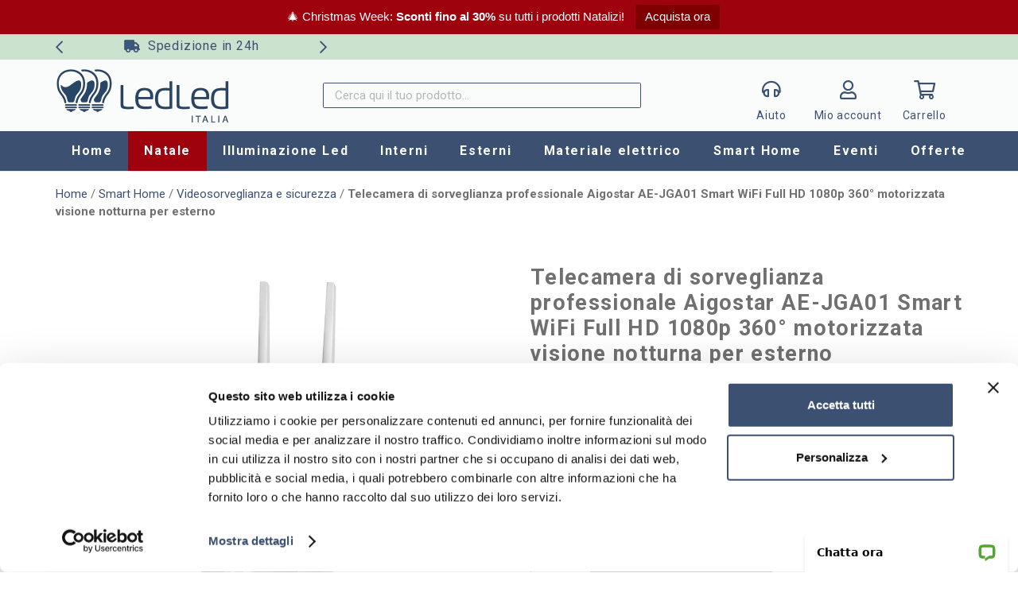

--- FILE ---
content_type: text/html; charset=UTF-8
request_url: https://www.ledleditalia.it/p/telecamera-di-sorveglianza-professionale-aigostar-ae-jga01-smart-wifi-full-hd-1080p-360-motorizzata-visione-notturna-per-esterno/
body_size: 27569
content:
<!DOCTYPE HTML><html lang="it-IT"><head><meta charset="UTF-8">  <script>(function(w,d,s,l,i){w[l]=w[l]||[];w[l].push({'gtm.start':
    new Date().getTime(),event:'gtm.js'});var f=d.getElementsByTagName(s)[0],
    j=d.createElement(s),dl=l!='dataLayer'?'&l='+l:'';j.async=true;j.src=
    'https://www.googletagmanager.com/gtm.js?id='+i+dl;f.parentNode.insertBefore(j,f);
    })(window,document,'script','dataLayer','GTM-5Z8RV95M');</script> <link rel="stylesheet" media="print" onload="this.onload=null;this.media='all';" id="ao_optimized_gfonts" href="https://fonts.googleapis.com/css?family=Roboto%3A400%2C700&amp;display=swap"><link rel="manifest" href="/manifest.json"><link rel="preconnect" href="https://analytics.webgains.io"><link rel="preconnect" href="https://api.livechatinc.com"><link rel="preconnect" href="https://app2.salesmanago.pl"><link rel="preconnect" href="https://bat.bing.com"><link rel="preconnect" href="https://cdn.doofinder.com"><link rel="preconnect" href="https://cdn.livechatinc.com"><link rel="preconnect" href="https://connect.facebook.net"><link rel="preconnect" href="https://consent.cookiebot.com"><link rel="preconnect" href="https://consentcdn.cookiebot.com"><link rel="preconnect" href="https://eu1-layer.doofinder.com"><link rel="preconnect" href="https://invitejs.trustpilot.com"><link rel="preconnect" href="https://pagead2.googlesyndication.com"><link rel="preconnect" href="https://googleads.g.doubleclick.net"><link rel="preconnect" href="https://pixel.wp.com"><link rel="preconnect" href="https://region1.google-analytics.com"><link rel="preconnect" href="https://secure.livechatinc.com"><link rel="preconnect" href="https://stats.wp.com"><link rel="preconnect" href="https://widget.trustpilot.com"><link rel="preconnect" href="https://www.google.com"><link rel="preconnect" href="https://www.googletagmanager.com"><meta name='robots' content='index, follow, max-image-preview:large, max-snippet:-1, max-video-preview:-1' /><style>img:is([sizes="auto" i], [sizes^="auto," i]) { contain-intrinsic-size: 3000px 1500px }</style><title>Telecamera di sorveglianza professionale Aigostar AE-JGA01 Smart WiFi Full HD 1080p 360° motorizzata visione notturna per esterno</title><meta name="description" content="Acquista la telecamera di sorveglianza professionale Aigostar AE-JGA01 Smart WiFi Full HD 1080p con visione notturna e controllo remoto per esterno." /><link rel="canonical" href="https://www.ledleditalia.it/p/telecamera-di-sorveglianza-professionale-aigostar-ae-jga01-smart-wifi-full-hd-1080p-360-motorizzata-visione-notturna-per-esterno/" /><meta property="og:locale" content="it_IT" /><meta property="og:type" content="product" /><meta property="og:title" content="Telecamera di sorveglianza professionale Aigostar AE-JGA01 Smart WiFi Full HD 1080p 360° motorizzata visione notturna per esterno - LedLedITALIA.it" /><meta property="og:description" content="Acquista ora su LedLedITALIA.itPer Te, un Extra Sconto del 10%Ottieni lo Sconto Videocamera di sorveglianza professionale motorizzata per uso domestico WiFi Full HD 1080p, dotata di microfono bidirezionale per la rilevazione audio dei rumori e suoni circostanti e la comunicazione verbale. Grazie alla sua mobilit&agrave; che le consente una rotazione a 352&deg; ed una rotazione..." /><meta property="og:url" content="https://www.ledleditalia.it/p/telecamera-di-sorveglianza-professionale-aigostar-ae-jga01-smart-wifi-full-hd-1080p-360-motorizzata-visione-notturna-per-esterno/" /><meta property="og:site_name" content="LedLedITALIA.it" /><meta property="article:modified_time" content="2025-04-15T16:21:06+00:00" /><meta property="og:image" content="https://www.ledleditalia.it/wp-content/uploads/2023/11/telecamera-di-sorveglianza-professionale-aigostar-ae-jga01-smart-wifi-full-hd-1080p-360-motorizzata-visione-notturna-per-esterno.jpg" /><meta property="og:image:width" content="1000" /><meta property="og:image:height" content="1000" /><meta property="og:image:type" content="image/jpeg" /><meta property="og:image" content="https://www.ledleditalia.it/wp-content/uploads/2023/11/telecamera-di-sorveglianza-professionale-aigostar-ae-jga01-smart-wifi-full-hd-1080p-360-motorizzata-visione-notturna-per-esterno-1.jpg" /><meta property="og:image:width" content="1000" /><meta property="og:image:height" content="1000" /><meta property="og:image:type" content="image/jpeg" /><meta property="og:image" content="https://www.ledleditalia.it/wp-content/uploads/2023/11/telecamera-di-sorveglianza-professionale-aigostar-ae-jga01-smart-wifi-full-hd-1080p-360-motorizzata-visione-notturna-per-esterno-2.jpg" /><meta property="og:image:width" content="1000" /><meta property="og:image:height" content="1000" /><meta property="og:image:type" content="image/jpeg" /><meta property="og:image" content="https://www.ledleditalia.it/wp-content/uploads/2023/11/telecamera-di-sorveglianza-professionale-aigostar-ae-jga01-smart-wifi-full-hd-1080p-360-motorizzata-visione-notturna-per-esterno-3.jpg" /><meta property="og:image:width" content="1000" /><meta property="og:image:height" content="1000" /><meta property="og:image:type" content="image/jpeg" /><meta property="og:image" content="https://www.ledleditalia.it/wp-content/uploads/2023/11/telecamera-di-sorveglianza-professionale-aigostar-ae-jga01-smart-wifi-full-hd-1080p-360-motorizzata-visione-notturna-per-esterno-4.jpg" /><meta property="og:image:width" content="1000" /><meta property="og:image:height" content="1000" /><meta property="og:image:type" content="image/jpeg" /><meta property="og:image" content="https://www.ledleditalia.it/wp-content/uploads/2023/11/telecamera-di-sorveglianza-professionale-aigostar-ae-jga01-smart-wifi-full-hd-1080p-360-motorizzata-visione-notturna-per-esterno-5.jpg" /><meta property="og:image:width" content="1000" /><meta property="og:image:height" content="1000" /><meta property="og:image:type" content="image/jpeg" /><meta property="og:image" content="https://www.ledleditalia.it/wp-content/uploads/2023/11/telecamera-di-sorveglianza-professionale-aigostar-ae-jga01-smart-wifi-full-hd-1080p-360-motorizzata-visione-notturna-per-esterno-6.jpg" /><meta property="og:image:width" content="1000" /><meta property="og:image:height" content="1000" /><meta property="og:image:type" content="image/jpeg" /><meta property="og:image" content="https://www.ledleditalia.it/wp-content/uploads/2023/11/telecamera-di-sorveglianza-professionale-aigostar-ae-jga01-smart-wifi-full-hd-1080p-360-motorizzata-visione-notturna-per-esterno-7.jpg" /><meta property="og:image:width" content="1000" /><meta property="og:image:height" content="1000" /><meta property="og:image:type" content="image/jpeg" /><meta name="twitter:card" content="summary_large_image" /> <script type="application/ld+json" class="yoast-schema-graph">{"@context":"https://schema.org","@graph":[{"@type":["WebPage","ItemPage"],"@id":"https://www.ledleditalia.it/p/telecamera-di-sorveglianza-professionale-aigostar-ae-jga01-smart-wifi-full-hd-1080p-360-motorizzata-visione-notturna-per-esterno/","url":"https://www.ledleditalia.it/p/telecamera-di-sorveglianza-professionale-aigostar-ae-jga01-smart-wifi-full-hd-1080p-360-motorizzata-visione-notturna-per-esterno/","name":"Telecamera di sorveglianza professionale Aigostar AE-JGA01 Smart WiFi Full HD 1080p 360° motorizzata visione notturna per esterno - LedLedITALIA.it","isPartOf":{"@id":"https://www.ledleditalia.it/#website"},"primaryImageOfPage":{"@id":"https://www.ledleditalia.it/p/telecamera-di-sorveglianza-professionale-aigostar-ae-jga01-smart-wifi-full-hd-1080p-360-motorizzata-visione-notturna-per-esterno/#primaryimage"},"image":{"@id":"https://www.ledleditalia.it/p/telecamera-di-sorveglianza-professionale-aigostar-ae-jga01-smart-wifi-full-hd-1080p-360-motorizzata-visione-notturna-per-esterno/#primaryimage"},"thumbnailUrl":"https://www.ledleditalia.it/wp-content/uploads/2023/11/telecamera-di-sorveglianza-professionale-aigostar-ae-jga01-smart-wifi-full-hd-1080p-360-motorizzata-visione-notturna-per-esterno.jpg","breadcrumb":{"@id":"https://www.ledleditalia.it/p/telecamera-di-sorveglianza-professionale-aigostar-ae-jga01-smart-wifi-full-hd-1080p-360-motorizzata-visione-notturna-per-esterno/#breadcrumb"},"inLanguage":"it-IT","potentialAction":{"@type":"BuyAction","target":"https://www.ledleditalia.it/p/telecamera-di-sorveglianza-professionale-aigostar-ae-jga01-smart-wifi-full-hd-1080p-360-motorizzata-visione-notturna-per-esterno/"}},{"@type":"ImageObject","inLanguage":"it-IT","@id":"https://www.ledleditalia.it/p/telecamera-di-sorveglianza-professionale-aigostar-ae-jga01-smart-wifi-full-hd-1080p-360-motorizzata-visione-notturna-per-esterno/#primaryimage","url":"https://www.ledleditalia.it/wp-content/uploads/2023/11/telecamera-di-sorveglianza-professionale-aigostar-ae-jga01-smart-wifi-full-hd-1080p-360-motorizzata-visione-notturna-per-esterno.jpg","contentUrl":"https://www.ledleditalia.it/wp-content/uploads/2023/11/telecamera-di-sorveglianza-professionale-aigostar-ae-jga01-smart-wifi-full-hd-1080p-360-motorizzata-visione-notturna-per-esterno.jpg","width":1000,"height":1000,"caption":"Foto principale Telecamera di sorveglianza professionale Aigostar AE-JGA01 Smart WiFi Full HD 1080p 360° motorizzata visione notturna per esterno"},{"@type":"BreadcrumbList","@id":"https://www.ledleditalia.it/p/telecamera-di-sorveglianza-professionale-aigostar-ae-jga01-smart-wifi-full-hd-1080p-360-motorizzata-visione-notturna-per-esterno/#breadcrumb","itemListElement":[{"@type":"ListItem","position":1,"name":"Home","item":"https://www.ledleditalia.it/"},{"@type":"ListItem","position":2,"name":"Smart Home","item":"https://www.ledleditalia.it/c/smart-home/"},{"@type":"ListItem","position":3,"name":"Videosorveglianza e sicurezza","item":"https://www.ledleditalia.it/c/smart-home/videosorveglianza-e-sicurezza/"},{"@type":"ListItem","position":4,"name":"Telecamera di sorveglianza professionale Aigostar AE-JGA01 Smart WiFi Full HD 1080p 360° motorizzata visione notturna per esterno"}]},{"@type":"WebSite","@id":"https://www.ledleditalia.it/#website","url":"https://www.ledleditalia.it/","name":"LedLedITALIA.it","description":"","potentialAction":[],"inLanguage":"it-IT"}]}</script> <meta property="product:brand" content="Aigostar" /><meta property="product:price:amount" content="69.90" /><meta property="product:price:currency" content="EUR" /><meta property="og:availability" content="instock" /><meta property="product:availability" content="instock" /><meta property="product:retailer_item_id" content="VS-AI-221119" /><meta property="product:condition" content="new" /><link href='https://fonts.gstatic.com' crossorigin='anonymous' rel='preconnect' /><meta name="viewport" content="width=device-width, initial-scale=1"><meta name="theme-color" content="#fafcfb"> <script>window._wpemojiSettings = {"baseUrl":"https:\/\/s.w.org\/images\/core\/emoji\/16.0.1\/72x72\/","ext":".png","svgUrl":"https:\/\/s.w.org\/images\/core\/emoji\/16.0.1\/svg\/","svgExt":".svg","source":{"concatemoji":"https:\/\/www.ledleditalia.it\/wp-includes\/js\/wp-emoji-release.min.js?ver=6.8.3"}};
/*! This file is auto-generated */
!function(s,n){var o,i,e;function c(e){try{var t={supportTests:e,timestamp:(new Date).valueOf()};sessionStorage.setItem(o,JSON.stringify(t))}catch(e){}}function p(e,t,n){e.clearRect(0,0,e.canvas.width,e.canvas.height),e.fillText(t,0,0);var t=new Uint32Array(e.getImageData(0,0,e.canvas.width,e.canvas.height).data),a=(e.clearRect(0,0,e.canvas.width,e.canvas.height),e.fillText(n,0,0),new Uint32Array(e.getImageData(0,0,e.canvas.width,e.canvas.height).data));return t.every(function(e,t){return e===a[t]})}function u(e,t){e.clearRect(0,0,e.canvas.width,e.canvas.height),e.fillText(t,0,0);for(var n=e.getImageData(16,16,1,1),a=0;a<n.data.length;a++)if(0!==n.data[a])return!1;return!0}function f(e,t,n,a){switch(t){case"flag":return n(e,"\ud83c\udff3\ufe0f\u200d\u26a7\ufe0f","\ud83c\udff3\ufe0f\u200b\u26a7\ufe0f")?!1:!n(e,"\ud83c\udde8\ud83c\uddf6","\ud83c\udde8\u200b\ud83c\uddf6")&&!n(e,"\ud83c\udff4\udb40\udc67\udb40\udc62\udb40\udc65\udb40\udc6e\udb40\udc67\udb40\udc7f","\ud83c\udff4\u200b\udb40\udc67\u200b\udb40\udc62\u200b\udb40\udc65\u200b\udb40\udc6e\u200b\udb40\udc67\u200b\udb40\udc7f");case"emoji":return!a(e,"\ud83e\udedf")}return!1}function g(e,t,n,a){var r="undefined"!=typeof WorkerGlobalScope&&self instanceof WorkerGlobalScope?new OffscreenCanvas(300,150):s.createElement("canvas"),o=r.getContext("2d",{willReadFrequently:!0}),i=(o.textBaseline="top",o.font="600 32px Arial",{});return e.forEach(function(e){i[e]=t(o,e,n,a)}),i}function t(e){var t=s.createElement("script");t.src=e,t.defer=!0,s.head.appendChild(t)}"undefined"!=typeof Promise&&(o="wpEmojiSettingsSupports",i=["flag","emoji"],n.supports={everything:!0,everythingExceptFlag:!0},e=new Promise(function(e){s.addEventListener("DOMContentLoaded",e,{once:!0})}),new Promise(function(t){var n=function(){try{var e=JSON.parse(sessionStorage.getItem(o));if("object"==typeof e&&"number"==typeof e.timestamp&&(new Date).valueOf()<e.timestamp+604800&&"object"==typeof e.supportTests)return e.supportTests}catch(e){}return null}();if(!n){if("undefined"!=typeof Worker&&"undefined"!=typeof OffscreenCanvas&&"undefined"!=typeof URL&&URL.createObjectURL&&"undefined"!=typeof Blob)try{var e="postMessage("+g.toString()+"("+[JSON.stringify(i),f.toString(),p.toString(),u.toString()].join(",")+"));",a=new Blob([e],{type:"text/javascript"}),r=new Worker(URL.createObjectURL(a),{name:"wpTestEmojiSupports"});return void(r.onmessage=function(e){c(n=e.data),r.terminate(),t(n)})}catch(e){}c(n=g(i,f,p,u))}t(n)}).then(function(e){for(var t in e)n.supports[t]=e[t],n.supports.everything=n.supports.everything&&n.supports[t],"flag"!==t&&(n.supports.everythingExceptFlag=n.supports.everythingExceptFlag&&n.supports[t]);n.supports.everythingExceptFlag=n.supports.everythingExceptFlag&&!n.supports.flag,n.DOMReady=!1,n.readyCallback=function(){n.DOMReady=!0}}).then(function(){return e}).then(function(){var e;n.supports.everything||(n.readyCallback(),(e=n.source||{}).concatemoji?t(e.concatemoji):e.wpemoji&&e.twemoji&&(t(e.twemoji),t(e.wpemoji)))}))}((window,document),window._wpemojiSettings);</script> <style id='wp-emoji-styles-inline-css'>img.wp-smiley, img.emoji {
		display: inline !important;
		border: none !important;
		box-shadow: none !important;
		height: 1em !important;
		width: 1em !important;
		margin: 0 0.07em !important;
		vertical-align: -0.1em !important;
		background: none !important;
		padding: 0 !important;
	}</style><link rel='stylesheet' id='contact-form-7-css' href='https://www.ledleditalia.it/wp-content/cache/autoptimize/css/autoptimize_single_64ac31699f5326cb3c76122498b76f66.css' media='all' /><link rel='stylesheet' id='topbar-css' href='https://www.ledleditalia.it/wp-content/cache/autoptimize/css/autoptimize_single_fa1d58cc5cc2a7e6ddd23978c6ebf821.css' media='all' /><link rel='stylesheet' id='photoswipe-css' href='https://www.ledleditalia.it/wp-content/plugins/woocommerce/assets/css/photoswipe/photoswipe.min.css' media='all' /><link rel='stylesheet' id='photoswipe-default-skin-css' href='https://www.ledleditalia.it/wp-content/plugins/woocommerce/assets/css/photoswipe/default-skin/default-skin.min.css' media='all' /><style id='woocommerce-inline-inline-css'>.woocommerce form .form-row .required { visibility: visible; }</style><link rel='stylesheet' id='brands-styles-css' href='https://www.ledleditalia.it/wp-content/cache/autoptimize/css/autoptimize_single_48d56016b20f151be4f24ba6d0eb1be4.css' media='all' /><link rel='stylesheet' id='us-theme-css' href='https://www.ledleditalia.it/wp-content/cache/autoptimize/css/autoptimize_single_839f6063f904e40449a2eb785c7e1243.css' media='all' /><link rel='stylesheet' id='theme-style-css' href='https://www.ledleditalia.it/wp-content/themes/Impreza-child/style.css' media='all' /> <script src="https://www.ledleditalia.it/wp-includes/js/jquery/jquery.min.js" id="jquery-core-js"></script> <script id="jquery-js-after">jQuery(document).ready(function() {
	jQuery(".a1dd0de57f3a1292e4e143c43bcbe52c").click(function() {
		jQuery.post(
			"https://www.ledleditalia.it/wp-admin/admin-ajax.php", {
				"action": "quick_adsense_onpost_ad_click",
				"quick_adsense_onpost_ad_index": jQuery(this).attr("data-index"),
				"quick_adsense_nonce": "0a88a5bd1d",
			}, function(response) { }
		);
	});
});</script> <script id="topbar_frontjs-js-extra">var tpbr_settings = {"fixed":"notfixed","user_who":"notloggedin","guests_or_users":"all","message":"<span style=\"color:#FFFFFF;\">\ud83c\udf84 Christmas Week: <strong>Sconti fino al 30% <\/strong>su tutti i prodotti Natalizi!<\/span>","status":"active","yn_button":"button","color":"#9e020d","button_text":"Acquista ora","button_url":"https:\/\/www.ledleditalia.it\/natale","button_behavior":"samewindow","is_admin_bar":"no","detect_sticky":"0"};</script> <script src="https://www.ledleditalia.it/wp-content/plugins/top-bar/inc/../js/tpbr_front.min.js" id="topbar_frontjs-js"></script> <script id="tp-js-js-extra">var trustpilot_settings = {"key":"JfsCyO5y3szXHmVT","TrustpilotScriptUrl":"https:\/\/invitejs.trustpilot.com\/tp.min.js","IntegrationAppUrl":"\/\/ecommscript-integrationapp.trustpilot.com","PreviewScriptUrl":"\/\/ecommplugins-scripts.trustpilot.com\/v2.1\/js\/preview.min.js","PreviewCssUrl":"\/\/ecommplugins-scripts.trustpilot.com\/v2.1\/css\/preview.min.css","PreviewWPCssUrl":"\/\/ecommplugins-scripts.trustpilot.com\/v2.1\/css\/preview_wp.css","WidgetScriptUrl":"\/\/widget.trustpilot.com\/bootstrap\/v5\/tp.widget.bootstrap.min.js"};</script> <script src="https://www.ledleditalia.it/wp-content/plugins/trustpilot-reviews/review/assets/js/headerScript.min.js" id="tp-js-js"></script> <script src="https://www.ledleditalia.it/wp-content/plugins/woocommerce/assets/js/jquery-blockui/jquery.blockUI.min.js" id="jquery-blockui-js" defer data-wp-strategy="defer"></script> <script id="wc-add-to-cart-js-extra">var wc_add_to_cart_params = {"ajax_url":"\/wp-admin\/admin-ajax.php","wc_ajax_url":"\/?wc-ajax=%%endpoint%%","i18n_view_cart":"Visualizza carrello","cart_url":"https:\/\/www.ledleditalia.it\/carrello\/","is_cart":"","cart_redirect_after_add":"no"};</script> <script src="https://www.ledleditalia.it/wp-content/plugins/woocommerce/assets/js/frontend/add-to-cart.min.js" id="wc-add-to-cart-js" defer data-wp-strategy="defer"></script> <script src="https://www.ledleditalia.it/wp-content/plugins/woocommerce/assets/js/zoom/jquery.zoom.min.js" id="zoom-js" defer data-wp-strategy="defer"></script> <script src="https://www.ledleditalia.it/wp-content/plugins/woocommerce/assets/js/flexslider/jquery.flexslider.min.js" id="flexslider-js" defer data-wp-strategy="defer"></script> <script src="https://www.ledleditalia.it/wp-content/plugins/woocommerce/assets/js/photoswipe/photoswipe.min.js" id="photoswipe-js" defer data-wp-strategy="defer"></script> <script src="https://www.ledleditalia.it/wp-content/plugins/woocommerce/assets/js/photoswipe/photoswipe-ui-default.min.js" id="photoswipe-ui-default-js" defer data-wp-strategy="defer"></script> <script id="wc-single-product-js-extra">var wc_single_product_params = {"i18n_required_rating_text":"Seleziona una valutazione","i18n_rating_options":["1 stella su 5","2 stelle su 5","3 stelle su 5","4 stelle su 5","5 stelle su 5"],"i18n_product_gallery_trigger_text":"Visualizza la galleria di immagini a schermo intero","review_rating_required":"yes","flexslider":{"rtl":false,"animation":"slide","smoothHeight":true,"directionNav":false,"controlNav":"thumbnails","slideshow":false,"animationSpeed":500,"animationLoop":false,"allowOneSlide":false},"zoom_enabled":"1","zoom_options":[],"photoswipe_enabled":"1","photoswipe_options":{"shareEl":false,"closeOnScroll":false,"history":false,"hideAnimationDuration":0,"showAnimationDuration":0},"flexslider_enabled":"1"};</script> <script src="https://www.ledleditalia.it/wp-content/plugins/woocommerce/assets/js/frontend/single-product.min.js" id="wc-single-product-js" defer data-wp-strategy="defer"></script> <script src="https://www.ledleditalia.it/wp-content/plugins/woocommerce/assets/js/js-cookie/js.cookie.min.js" id="js-cookie-js" defer data-wp-strategy="defer"></script> <script id="woocommerce-js-extra">var woocommerce_params = {"ajax_url":"\/wp-admin\/admin-ajax.php","wc_ajax_url":"\/?wc-ajax=%%endpoint%%","i18n_password_show":"Mostra password","i18n_password_hide":"Nascondi password"};</script> <script src="https://www.ledleditalia.it/wp-content/plugins/woocommerce/assets/js/frontend/woocommerce.min.js" id="woocommerce-js" defer data-wp-strategy="defer"></script> <script src="https://www.ledleditalia.it/wp-content/themes/Impreza-child/jquery.countdown.min.js" id="jquery.countdown.min.js-js"></script> <script></script><meta name="generator" content="WordPress 6.8.3" /><meta name="generator" content="WooCommerce 10.2.1" /> <script type="text/javascript">function calcolo_countdown() {
            jQuery('[data-countdown]').each(function() {
                var $this = jQuery(this), finalDate = jQuery(this).data('countdown');
                $this.countdown(finalDate, function(event) {
                    $this.html(event.strftime('<div class="countdown"><div class="time"><div class="number">%D<\/div><div class="label">giorni<\/div><\/div><div class="time"><div class="number">%H<\/div><div class="label">ore<\/div><\/div><div class="time"><div class="number">%M<\/div><div class="label">min<\/div><\/div><div class="time"><div class="number">%S<\/div><div class="label">sec<\/div><\/div><\/div>'));
                });
            });
        }</script> <script type="text/javascript" src="//widget.trustpilot.com/bootstrap/v5/tp.widget.bootstrap.min.js" defer></script> <style type="text/css">.coupon-box-blog{display:none!important}</style> <script>(function(w,d,t,r,u){var f,n,i;w[u]=w[u]||[],f=function(){var o={ti:"17341600", enableAutoSpaTracking: true};o.q=w[u],w[u]=new UET(o),w[u].push("pageLoad")},n=d.createElement(t),n.src=r,n.async=1,n.onload=n.onreadystatechange=function(){var s=this.readyState;s&&s!=="loaded"&&s!=="complete"||(f(),n.onload=n.onreadystatechange=null)},i=d.getElementsByTagName(t)[0],i.parentNode.insertBefore(n,i)})(window,document,"script","//bat.bing.com/bat.js","uetq");</script> <style type="text/css">#query-monitor-main {display:none!important}</style> <script id="us_add_no_touch">if ( ! /Android|webOS|iPhone|iPad|iPod|BlackBerry|IEMobile|Opera Mini/i.test( navigator.userAgent ) ) {
				document.documentElement.classList.add( "no-touch" );
			}</script> <script id="us_color_scheme_switch_class">if ( document.cookie.includes( "us_color_scheme_switch_is_on=true" ) ) {
				document.documentElement.classList.add( "us-color-scheme-on" );
			}</script> <noscript><style>.woocommerce-product-gallery{ opacity: 1 !important; }</style></noscript><meta name="generator" content="Powered by WPBakery Page Builder - drag and drop page builder for WordPress."/><link rel="icon" href="https://www.ledleditalia.it/wp-content/uploads/2023/01/icona-150x150.png" sizes="32x32" /><link rel="icon" href="https://www.ledleditalia.it/wp-content/uploads/2023/01/icona-300x300.png" sizes="192x192" /><link rel="apple-touch-icon" href="https://www.ledleditalia.it/wp-content/uploads/2023/01/icona-300x300.png" /><meta name="msapplication-TileImage" content="https://www.ledleditalia.it/wp-content/uploads/2023/01/icona-300x300.png" /> <noscript><style>.wpb_animate_when_almost_visible { opacity: 1; }</style></noscript><style id="us-icon-fonts">@font-face{font-display:block;font-style:normal;font-family:"fontawesome";font-weight:900;src:url("https://www.ledleditalia.it/wp-content/themes/Impreza/fonts/fa-solid-900.woff2?ver=8.39.2") format("woff2")}.fas{font-family:"fontawesome";font-weight:900}@font-face{font-display:block;font-style:normal;font-family:"fontawesome";font-weight:400;src:url("https://www.ledleditalia.it/wp-content/themes/Impreza/fonts/fa-regular-400.woff2?ver=8.39.2") format("woff2")}.far{font-family:"fontawesome";font-weight:400}@font-face{font-display:block;font-style:normal;font-family:"fontawesome";font-weight:300;src:url("https://www.ledleditalia.it/wp-content/themes/Impreza/fonts/fa-light-300.woff2?ver=8.39.2") format("woff2")}.fal{font-family:"fontawesome";font-weight:300}@font-face{font-display:block;font-style:normal;font-family:"Font Awesome 5 Brands";font-weight:400;src:url("https://www.ledleditalia.it/wp-content/themes/Impreza/fonts/fa-brands-400.woff2?ver=8.39.2") format("woff2")}.fab{font-family:"Font Awesome 5 Brands";font-weight:400}</style><style id="us-current-header-css">.l-subheader.at_top,.l-subheader.at_top .w-dropdown-list,.l-subheader.at_top .type_mobile .w-nav-list.level_1{background:#cbe3ce;color:#3c5072}.no-touch .l-subheader.at_top a:hover,.no-touch .l-header.bg_transparent .l-subheader.at_top .w-dropdown.opened a:hover{color:#3c5072}.l-header.bg_transparent:not(.sticky) .l-subheader.at_top{background:var(--color-header-top-transparent-bg);color:var(--color-header-top-transparent-text)}.no-touch .l-header.bg_transparent:not(.sticky) .at_top .w-cart-link:hover,.no-touch .l-header.bg_transparent:not(.sticky) .at_top .w-text a:hover,.no-touch .l-header.bg_transparent:not(.sticky) .at_top .w-html a:hover,.no-touch .l-header.bg_transparent:not(.sticky) .at_top .w-nav>a:hover,.no-touch .l-header.bg_transparent:not(.sticky) .at_top .w-menu a:hover,.no-touch .l-header.bg_transparent:not(.sticky) .at_top .w-search>a:hover,.no-touch .l-header.bg_transparent:not(.sticky) .at_top .w-socials.shape_none.color_text a:hover,.no-touch .l-header.bg_transparent:not(.sticky) .at_top .w-socials.shape_none.color_link a:hover,.no-touch .l-header.bg_transparent:not(.sticky) .at_top .w-dropdown a:hover,.no-touch .l-header.bg_transparent:not(.sticky) .at_top .type_desktop .menu-item.level_1.opened>a,.no-touch .l-header.bg_transparent:not(.sticky) .at_top .type_desktop .menu-item.level_1:hover>a{color:var(--color-header-top-transparent-text-hover)}.l-subheader.at_middle,.l-subheader.at_middle .w-dropdown-list,.l-subheader.at_middle .type_mobile .w-nav-list.level_1{background:#fafcfb;color:#3c5072}.no-touch .l-subheader.at_middle a:hover,.no-touch .l-header.bg_transparent .l-subheader.at_middle .w-dropdown.opened a:hover{color:#3c5072}.l-header.bg_transparent:not(.sticky) .l-subheader.at_middle{background:var(--color-header-transparent-bg);color:var(--color-header-transparent-text)}.no-touch .l-header.bg_transparent:not(.sticky) .at_middle .w-cart-link:hover,.no-touch .l-header.bg_transparent:not(.sticky) .at_middle .w-text a:hover,.no-touch .l-header.bg_transparent:not(.sticky) .at_middle .w-html a:hover,.no-touch .l-header.bg_transparent:not(.sticky) .at_middle .w-nav>a:hover,.no-touch .l-header.bg_transparent:not(.sticky) .at_middle .w-menu a:hover,.no-touch .l-header.bg_transparent:not(.sticky) .at_middle .w-search>a:hover,.no-touch .l-header.bg_transparent:not(.sticky) .at_middle .w-socials.shape_none.color_text a:hover,.no-touch .l-header.bg_transparent:not(.sticky) .at_middle .w-socials.shape_none.color_link a:hover,.no-touch .l-header.bg_transparent:not(.sticky) .at_middle .w-dropdown a:hover,.no-touch .l-header.bg_transparent:not(.sticky) .at_middle .type_desktop .menu-item.level_1.opened>a,.no-touch .l-header.bg_transparent:not(.sticky) .at_middle .type_desktop .menu-item.level_1:hover>a{color:var(--color-header-transparent-text-hover)}.l-subheader.at_bottom,.l-subheader.at_bottom .w-dropdown-list,.l-subheader.at_bottom .type_mobile .w-nav-list.level_1{background:#3c5072;color:#fafcfb}.no-touch .l-subheader.at_bottom a:hover,.no-touch .l-header.bg_transparent .l-subheader.at_bottom .w-dropdown.opened a:hover{color:#fafcfb}.l-header.bg_transparent:not(.sticky) .l-subheader.at_bottom{background:var(--color-header-transparent-bg);color:var(--color-header-transparent-text)}.no-touch .l-header.bg_transparent:not(.sticky) .at_bottom .w-cart-link:hover,.no-touch .l-header.bg_transparent:not(.sticky) .at_bottom .w-text a:hover,.no-touch .l-header.bg_transparent:not(.sticky) .at_bottom .w-html a:hover,.no-touch .l-header.bg_transparent:not(.sticky) .at_bottom .w-nav>a:hover,.no-touch .l-header.bg_transparent:not(.sticky) .at_bottom .w-menu a:hover,.no-touch .l-header.bg_transparent:not(.sticky) .at_bottom .w-search>a:hover,.no-touch .l-header.bg_transparent:not(.sticky) .at_bottom .w-socials.shape_none.color_text a:hover,.no-touch .l-header.bg_transparent:not(.sticky) .at_bottom .w-socials.shape_none.color_link a:hover,.no-touch .l-header.bg_transparent:not(.sticky) .at_bottom .w-dropdown a:hover,.no-touch .l-header.bg_transparent:not(.sticky) .at_bottom .type_desktop .menu-item.level_1.opened>a,.no-touch .l-header.bg_transparent:not(.sticky) .at_bottom .type_desktop .menu-item.level_1:hover>a{color:var(--color-header-transparent-text-hover)}.header_ver .l-header{background:#fafcfb;color:#3c5072}@media (min-width:1381px){.hidden_for_default{display:none!important}.l-header{position:relative;z-index:111;width:100%}.l-subheader{margin:0 auto}.l-subheader.width_full{padding-left:1.5rem;padding-right:1.5rem}.l-subheader-h{display:flex;align-items:center;position:relative;margin:0 auto;max-width:var(--site-content-width,1200px);height:inherit}.w-header-show{display:none}.l-header.pos_fixed{position:fixed;left:0}.l-header.pos_fixed:not(.notransition) .l-subheader{transition-property:transform,background,box-shadow,line-height,height;transition-duration:.3s;transition-timing-function:cubic-bezier(.78,.13,.15,.86)}.headerinpos_bottom.sticky_first_section .l-header.pos_fixed{position:fixed!important}.header_hor .l-header.sticky_auto_hide{transition:transform .3s cubic-bezier(.78,.13,.15,.86) .1s}.header_hor .l-header.sticky_auto_hide.down{transform:translateY(-110%)}.l-header.bg_transparent:not(.sticky) .l-subheader{box-shadow:none!important;background:none}.l-header.bg_transparent~.l-main .l-section.width_full.height_auto:first-of-type>.l-section-h{padding-top:0!important;padding-bottom:0!important}.l-header.pos_static.bg_transparent{position:absolute;left:0}.l-subheader.width_full .l-subheader-h{max-width:none!important}.l-header.shadow_thin .l-subheader.at_middle,.l-header.shadow_thin .l-subheader.at_bottom{box-shadow:0 1px 0 rgba(0,0,0,0.08)}.l-header.shadow_wide .l-subheader.at_middle,.l-header.shadow_wide .l-subheader.at_bottom{box-shadow:0 3px 5px -1px rgba(0,0,0,0.1),0 2px 1px -1px rgba(0,0,0,0.05)}.header_hor .l-subheader-cell>.w-cart{margin-left:0;margin-right:0}:root{--header-height:172px;--header-sticky-height:150px}.l-header:before{content:'172'}.l-header.sticky:before{content:'150'}.l-subheader.at_top{line-height:32px;height:32px;overflow:visible}.l-header.sticky .l-subheader.at_top{line-height:40px;height:40px;overflow:visible}.l-subheader.at_middle{line-height:90px;height:90px;overflow:visible}.l-header.sticky .l-subheader.at_middle{line-height:60px;height:60px;overflow:visible}.l-subheader.at_bottom{line-height:50px;height:50px;overflow:visible}.l-header.sticky .l-subheader.at_bottom{line-height:50px;height:50px;overflow:visible}.headerinpos_above .l-header.pos_fixed{overflow:hidden;transition:transform 0.3s;transform:translate3d(0,-100%,0)}.headerinpos_above .l-header.pos_fixed.sticky{overflow:visible;transform:none}.headerinpos_above .l-header.pos_fixed~.l-section>.l-section-h,.headerinpos_above .l-header.pos_fixed~.l-main .l-section:first-of-type>.l-section-h{padding-top:0!important}.headerinpos_below .l-header.pos_fixed:not(.sticky){position:absolute;top:100%}.headerinpos_below .l-header.pos_fixed~.l-main>.l-section:first-of-type>.l-section-h{padding-top:0!important}.headerinpos_below .l-header.pos_fixed~.l-main .l-section.full_height:nth-of-type(2){min-height:100vh}.headerinpos_below .l-header.pos_fixed~.l-main>.l-section:nth-of-type(2)>.l-section-h{padding-top:var(--header-height)}.headerinpos_bottom .l-header.pos_fixed:not(.sticky){position:absolute;top:100vh}.headerinpos_bottom .l-header.pos_fixed~.l-main>.l-section:first-of-type>.l-section-h{padding-top:0!important}.headerinpos_bottom .l-header.pos_fixed~.l-main>.l-section:first-of-type>.l-section-h{padding-bottom:var(--header-height)}.headerinpos_bottom .l-header.pos_fixed.bg_transparent~.l-main .l-section.valign_center:not(.height_auto):first-of-type>.l-section-h{top:calc( var(--header-height) / 2 )}.headerinpos_bottom .l-header.pos_fixed:not(.sticky) .w-cart-dropdown,.headerinpos_bottom .l-header.pos_fixed:not(.sticky) .w-nav.type_desktop .w-nav-list.level_2{bottom:100%;transform-origin:0 100%}.headerinpos_bottom .l-header.pos_fixed:not(.sticky) .w-nav.type_mobile.m_layout_dropdown .w-nav-list.level_1{top:auto;bottom:100%;box-shadow:var(--box-shadow-up)}.headerinpos_bottom .l-header.pos_fixed:not(.sticky) .w-nav.type_desktop .w-nav-list.level_3,.headerinpos_bottom .l-header.pos_fixed:not(.sticky) .w-nav.type_desktop .w-nav-list.level_4{top:auto;bottom:0;transform-origin:0 100%}.headerinpos_bottom .l-header.pos_fixed:not(.sticky) .w-dropdown-list{top:auto;bottom:-0.4em;padding-top:0.4em;padding-bottom:2.4em}.admin-bar .l-header.pos_static.bg_solid~.l-main .l-section.full_height:first-of-type{min-height:calc( 100vh - var(--header-height) - 32px )}.admin-bar .l-header.pos_fixed:not(.sticky_auto_hide)~.l-main .l-section.full_height:not(:first-of-type){min-height:calc( 100vh - var(--header-sticky-height) - 32px )}.admin-bar.headerinpos_below .l-header.pos_fixed~.l-main .l-section.full_height:nth-of-type(2){min-height:calc(100vh - 32px)}}@media (min-width:1025px) and (max-width:1380px){.hidden_for_laptops{display:none!important}.l-header{position:relative;z-index:111;width:100%}.l-subheader{margin:0 auto}.l-subheader.width_full{padding-left:1.5rem;padding-right:1.5rem}.l-subheader-h{display:flex;align-items:center;position:relative;margin:0 auto;max-width:var(--site-content-width,1200px);height:inherit}.w-header-show{display:none}.l-header.pos_fixed{position:fixed;left:0}.l-header.pos_fixed:not(.notransition) .l-subheader{transition-property:transform,background,box-shadow,line-height,height;transition-duration:.3s;transition-timing-function:cubic-bezier(.78,.13,.15,.86)}.headerinpos_bottom.sticky_first_section .l-header.pos_fixed{position:fixed!important}.header_hor .l-header.sticky_auto_hide{transition:transform .3s cubic-bezier(.78,.13,.15,.86) .1s}.header_hor .l-header.sticky_auto_hide.down{transform:translateY(-110%)}.l-header.bg_transparent:not(.sticky) .l-subheader{box-shadow:none!important;background:none}.l-header.bg_transparent~.l-main .l-section.width_full.height_auto:first-of-type>.l-section-h{padding-top:0!important;padding-bottom:0!important}.l-header.pos_static.bg_transparent{position:absolute;left:0}.l-subheader.width_full .l-subheader-h{max-width:none!important}.l-header.shadow_thin .l-subheader.at_middle,.l-header.shadow_thin .l-subheader.at_bottom{box-shadow:0 1px 0 rgba(0,0,0,0.08)}.l-header.shadow_wide .l-subheader.at_middle,.l-header.shadow_wide .l-subheader.at_bottom{box-shadow:0 3px 5px -1px rgba(0,0,0,0.1),0 2px 1px -1px rgba(0,0,0,0.05)}.header_hor .l-subheader-cell>.w-cart{margin-left:0;margin-right:0}:root{--header-height:172px;--header-sticky-height:150px}.l-header:before{content:'172'}.l-header.sticky:before{content:'150'}.l-subheader.at_top{line-height:32px;height:32px;overflow:visible}.l-header.sticky .l-subheader.at_top{line-height:40px;height:40px;overflow:visible}.l-subheader.at_middle{line-height:90px;height:90px;overflow:visible}.l-header.sticky .l-subheader.at_middle{line-height:60px;height:60px;overflow:visible}.l-subheader.at_bottom{line-height:50px;height:50px;overflow:visible}.l-header.sticky .l-subheader.at_bottom{line-height:50px;height:50px;overflow:visible}.headerinpos_above .l-header.pos_fixed{overflow:hidden;transition:transform 0.3s;transform:translate3d(0,-100%,0)}.headerinpos_above .l-header.pos_fixed.sticky{overflow:visible;transform:none}.headerinpos_above .l-header.pos_fixed~.l-section>.l-section-h,.headerinpos_above .l-header.pos_fixed~.l-main .l-section:first-of-type>.l-section-h{padding-top:0!important}.headerinpos_below .l-header.pos_fixed:not(.sticky){position:absolute;top:100%}.headerinpos_below .l-header.pos_fixed~.l-main>.l-section:first-of-type>.l-section-h{padding-top:0!important}.headerinpos_below .l-header.pos_fixed~.l-main .l-section.full_height:nth-of-type(2){min-height:100vh}.headerinpos_below .l-header.pos_fixed~.l-main>.l-section:nth-of-type(2)>.l-section-h{padding-top:var(--header-height)}.headerinpos_bottom .l-header.pos_fixed:not(.sticky){position:absolute;top:100vh}.headerinpos_bottom .l-header.pos_fixed~.l-main>.l-section:first-of-type>.l-section-h{padding-top:0!important}.headerinpos_bottom .l-header.pos_fixed~.l-main>.l-section:first-of-type>.l-section-h{padding-bottom:var(--header-height)}.headerinpos_bottom .l-header.pos_fixed.bg_transparent~.l-main .l-section.valign_center:not(.height_auto):first-of-type>.l-section-h{top:calc( var(--header-height) / 2 )}.headerinpos_bottom .l-header.pos_fixed:not(.sticky) .w-cart-dropdown,.headerinpos_bottom .l-header.pos_fixed:not(.sticky) .w-nav.type_desktop .w-nav-list.level_2{bottom:100%;transform-origin:0 100%}.headerinpos_bottom .l-header.pos_fixed:not(.sticky) .w-nav.type_mobile.m_layout_dropdown .w-nav-list.level_1{top:auto;bottom:100%;box-shadow:var(--box-shadow-up)}.headerinpos_bottom .l-header.pos_fixed:not(.sticky) .w-nav.type_desktop .w-nav-list.level_3,.headerinpos_bottom .l-header.pos_fixed:not(.sticky) .w-nav.type_desktop .w-nav-list.level_4{top:auto;bottom:0;transform-origin:0 100%}.headerinpos_bottom .l-header.pos_fixed:not(.sticky) .w-dropdown-list{top:auto;bottom:-0.4em;padding-top:0.4em;padding-bottom:2.4em}.admin-bar .l-header.pos_static.bg_solid~.l-main .l-section.full_height:first-of-type{min-height:calc( 100vh - var(--header-height) - 32px )}.admin-bar .l-header.pos_fixed:not(.sticky_auto_hide)~.l-main .l-section.full_height:not(:first-of-type){min-height:calc( 100vh - var(--header-sticky-height) - 32px )}.admin-bar.headerinpos_below .l-header.pos_fixed~.l-main .l-section.full_height:nth-of-type(2){min-height:calc(100vh - 32px)}}@media (min-width:731px) and (max-width:1024px){.hidden_for_tablets{display:none!important}.l-header{position:relative;z-index:111;width:100%}.l-subheader{margin:0 auto}.l-subheader.width_full{padding-left:1.5rem;padding-right:1.5rem}.l-subheader-h{display:flex;align-items:center;position:relative;margin:0 auto;max-width:var(--site-content-width,1200px);height:inherit}.w-header-show{display:none}.l-header.pos_fixed{position:fixed;left:0}.l-header.pos_fixed:not(.notransition) .l-subheader{transition-property:transform,background,box-shadow,line-height,height;transition-duration:.3s;transition-timing-function:cubic-bezier(.78,.13,.15,.86)}.headerinpos_bottom.sticky_first_section .l-header.pos_fixed{position:fixed!important}.header_hor .l-header.sticky_auto_hide{transition:transform .3s cubic-bezier(.78,.13,.15,.86) .1s}.header_hor .l-header.sticky_auto_hide.down{transform:translateY(-110%)}.l-header.bg_transparent:not(.sticky) .l-subheader{box-shadow:none!important;background:none}.l-header.bg_transparent~.l-main .l-section.width_full.height_auto:first-of-type>.l-section-h{padding-top:0!important;padding-bottom:0!important}.l-header.pos_static.bg_transparent{position:absolute;left:0}.l-subheader.width_full .l-subheader-h{max-width:none!important}.l-header.shadow_thin .l-subheader.at_middle,.l-header.shadow_thin .l-subheader.at_bottom{box-shadow:0 1px 0 rgba(0,0,0,0.08)}.l-header.shadow_wide .l-subheader.at_middle,.l-header.shadow_wide .l-subheader.at_bottom{box-shadow:0 3px 5px -1px rgba(0,0,0,0.1),0 2px 1px -1px rgba(0,0,0,0.05)}.header_hor .l-subheader-cell>.w-cart{margin-left:0;margin-right:0}:root{--header-height:142px;--header-sticky-height:150px}.l-header:before{content:'142'}.l-header.sticky:before{content:'150'}.l-subheader.at_top{line-height:32px;height:32px;overflow:visible}.l-header.sticky .l-subheader.at_top{line-height:40px;height:40px;overflow:visible}.l-subheader.at_middle{line-height:70px;height:70px;overflow:visible}.l-header.sticky .l-subheader.at_middle{line-height:60px;height:60px;overflow:visible}.l-subheader.at_bottom{line-height:40px;height:40px;overflow:visible}.l-header.sticky .l-subheader.at_bottom{line-height:50px;height:50px;overflow:visible}}@media (max-width:730px){.hidden_for_mobiles{display:none!important}.l-header{position:relative;z-index:111;width:100%}.l-subheader{margin:0 auto}.l-subheader.width_full{padding-left:1.5rem;padding-right:1.5rem}.l-subheader-h{display:flex;align-items:center;position:relative;margin:0 auto;max-width:var(--site-content-width,1200px);height:inherit}.w-header-show{display:none}.l-header.pos_fixed{position:fixed;left:0}.l-header.pos_fixed:not(.notransition) .l-subheader{transition-property:transform,background,box-shadow,line-height,height;transition-duration:.3s;transition-timing-function:cubic-bezier(.78,.13,.15,.86)}.headerinpos_bottom.sticky_first_section .l-header.pos_fixed{position:fixed!important}.header_hor .l-header.sticky_auto_hide{transition:transform .3s cubic-bezier(.78,.13,.15,.86) .1s}.header_hor .l-header.sticky_auto_hide.down{transform:translateY(-110%)}.l-header.bg_transparent:not(.sticky) .l-subheader{box-shadow:none!important;background:none}.l-header.bg_transparent~.l-main .l-section.width_full.height_auto:first-of-type>.l-section-h{padding-top:0!important;padding-bottom:0!important}.l-header.pos_static.bg_transparent{position:absolute;left:0}.l-subheader.width_full .l-subheader-h{max-width:none!important}.l-header.shadow_thin .l-subheader.at_middle,.l-header.shadow_thin .l-subheader.at_bottom{box-shadow:0 1px 0 rgba(0,0,0,0.08)}.l-header.shadow_wide .l-subheader.at_middle,.l-header.shadow_wide .l-subheader.at_bottom{box-shadow:0 3px 5px -1px rgba(0,0,0,0.1),0 2px 1px -1px rgba(0,0,0,0.05)}.header_hor .l-subheader-cell>.w-cart{margin-left:0;margin-right:0}:root{--header-height:142px;--header-sticky-height:150px}.l-header:before{content:'142'}.l-header.sticky:before{content:'150'}.l-subheader.at_top{line-height:32px;height:32px;overflow:visible}.l-header.sticky .l-subheader.at_top{line-height:40px;height:40px;overflow:visible}.l-subheader.at_middle{line-height:70px;height:70px;overflow:visible}.l-header.sticky .l-subheader.at_middle{line-height:60px;height:60px;overflow:visible}.l-subheader.at_bottom{line-height:40px;height:40px;overflow:visible}.l-header.sticky .l-subheader.at_bottom{line-height:50px;height:50px;overflow:visible}}@media (min-width:1381px){.ush_image_5{height:70px!important}.l-header.sticky .ush_image_5{height:35px!important}}@media (min-width:1025px) and (max-width:1380px){.ush_image_5{height:70px!important}.l-header.sticky .ush_image_5{height:30px!important}}@media (min-width:731px) and (max-width:1024px){.ush_image_5{height:50px!important}.l-header.sticky .ush_image_5{height:25px!important}}@media (max-width:730px){.ush_image_5{height:50px!important}.l-header.sticky .ush_image_5{height:20px!important}}@media (min-width:1381px){.ush_image_6{height:70px!important}.l-header.sticky .ush_image_6{height:35px!important}}@media (min-width:1025px) and (max-width:1380px){.ush_image_6{height:70px!important}.l-header.sticky .ush_image_6{height:30px!important}}@media (min-width:731px) and (max-width:1024px){.ush_image_6{height:50px!important}.l-header.sticky .ush_image_6{height:25px!important}}@media (max-width:730px){.ush_image_6{height:50px!important}.l-header.sticky .ush_image_6{height:20px!important}}@media (min-width:1381px){.ush_image_1{height:70px!important}.l-header.sticky .ush_image_1{height:35px!important}}@media (min-width:1025px) and (max-width:1380px){.ush_image_1{height:70px!important}.l-header.sticky .ush_image_1{height:30px!important}}@media (min-width:731px) and (max-width:1024px){.ush_image_1{height:50px!important}.l-header.sticky .ush_image_1{height:25px!important}}@media (max-width:730px){.ush_image_1{height:50px!important}.l-header.sticky .ush_image_1{height:20px!important}}@media (min-width:1381px){.ush_image_2{height:70px!important}.l-header.sticky .ush_image_2{height:35px!important}}@media (min-width:1025px) and (max-width:1380px){.ush_image_2{height:70px!important}.l-header.sticky .ush_image_2{height:30px!important}}@media (min-width:731px) and (max-width:1024px){.ush_image_2{height:50px!important}.l-header.sticky .ush_image_2{height:25px!important}}@media (max-width:730px){.ush_image_2{height:50px!important}.l-header.sticky .ush_image_2{height:20px!important}}.header_hor .ush_menu_1.type_desktop .menu-item.level_1>a:not(.w-btn){padding-left:20px;padding-right:20px}.header_hor .ush_menu_1.type_desktop .menu-item.level_1>a.w-btn{margin-left:20px;margin-right:20px}.header_hor .ush_menu_1.type_desktop.align-edges>.w-nav-list.level_1{margin-left:-20px;margin-right:-20px}.header_ver .ush_menu_1.type_desktop .menu-item.level_1>a:not(.w-btn){padding-top:20px;padding-bottom:20px}.header_ver .ush_menu_1.type_desktop .menu-item.level_1>a.w-btn{margin-top:20px;margin-bottom:20px}.ush_menu_1.type_desktop .menu-item:not(.level_1){font-size:1rem}.ush_menu_1.type_mobile .w-nav-anchor.level_1,.ush_menu_1.type_mobile .w-nav-anchor.level_1 + .w-nav-arrow{font-size:1.1rem}.ush_menu_1.type_mobile .w-nav-anchor:not(.level_1),.ush_menu_1.type_mobile .w-nav-anchor:not(.level_1) + .w-nav-arrow{font-size:0.9rem}@media (min-width:1381px){.ush_menu_1 .w-nav-icon{--icon-size:36px;--icon-size-int:36}}@media (min-width:1025px) and (max-width:1380px){.ush_menu_1 .w-nav-icon{--icon-size:32px;--icon-size-int:32}}@media (min-width:731px) and (max-width:1024px){.ush_menu_1 .w-nav-icon{--icon-size:24px;--icon-size-int:24}}@media (max-width:730px){.ush_menu_1 .w-nav-icon{--icon-size:24px;--icon-size-int:24}}@media screen and (max-width:1024px){.w-nav.ush_menu_1>.w-nav-list.level_1{display:none}.ush_menu_1 .w-nav-control{display:flex}}.no-touch .ush_menu_1 .w-nav-item.level_1.opened>a:not(.w-btn),.no-touch .ush_menu_1 .w-nav-item.level_1:hover>a:not(.w-btn){background:transparent;color:#fafcfb}.ush_menu_1 .w-nav-item.level_1.current-menu-item>a:not(.w-btn),.ush_menu_1 .w-nav-item.level_1.current-menu-ancestor>a:not(.w-btn),.ush_menu_1 .w-nav-item.level_1.current-page-ancestor>a:not(.w-btn){background:rgba(255,255,255,0.1);color:#fafcfb}.l-header.bg_transparent:not(.sticky) .ush_menu_1.type_desktop .w-nav-item.level_1.current-menu-item>a:not(.w-btn),.l-header.bg_transparent:not(.sticky) .ush_menu_1.type_desktop .w-nav-item.level_1.current-menu-ancestor>a:not(.w-btn),.l-header.bg_transparent:not(.sticky) .ush_menu_1.type_desktop .w-nav-item.level_1.current-page-ancestor>a:not(.w-btn){background:transparent;color:var(--color-header-transparent-text-hover)}.ush_menu_1 .w-nav-list:not(.level_1){background:#f9fcfd;color:#707070}.no-touch .ush_menu_1 .w-nav-item:not(.level_1)>a:focus,.no-touch .ush_menu_1 .w-nav-item:not(.level_1):hover>a{background:;color:#707070}.ush_menu_1 .w-nav-item:not(.level_1).current-menu-item>a,.ush_menu_1 .w-nav-item:not(.level_1).current-menu-ancestor>a,.ush_menu_1 .w-nav-item:not(.level_1).current-page-ancestor>a{background:;color:#707070}@media (min-width:1381px){.ush_cart_1 .w-cart-link{font-size:24px}}@media (min-width:1025px) and (max-width:1380px){.ush_cart_1 .w-cart-link{font-size:24px}}@media (min-width:731px) and (max-width:1024px){.ush_cart_1 .w-cart-link{font-size:24px}}@media (max-width:730px){.ush_cart_1 .w-cart-link{font-size:24px}}@media (min-width:1381px){.ush_cart_2 .w-cart-link{font-size:24px}}@media (min-width:1025px) and (max-width:1380px){.ush_cart_2 .w-cart-link{font-size:24px}}@media (min-width:731px) and (max-width:1024px){.ush_cart_2 .w-cart-link{font-size:24px}}@media (max-width:730px){.ush_cart_2 .w-cart-link{font-size:24px}}.ush_html_1{padding-left:10px!important}.ush_html_2{padding-right:10px!important}.ush_html_3{width:100%!important}.ush_text_5{text-align:center!important;font-size:24px!important;line-height:2.8rem!important;width:4em!important;margin-right:0px!important}.ush_popup_1{text-align:center!important;font-size:24px!important;line-height:2.8rem!important;width:4em!important;margin-right:0px!important}.ush_menu_1{font-size:16px!important;letter-spacing:0.1em!important;font-weight:700!important}.ush_popup_2{text-align:center!important;font-size:24px!important;line-height:50px!important;width:2.2em!important;margin-right:0px!important}.ush_text_6{text-align:center!important;font-size:24px!important;line-height:50px!important;width:2.2em!important;margin-right:0px!important}.ush_cart_2{line-height:50px!important}</style><style id="us-design-options-css">.us_custom_57f5615c{padding:0px!important}.us_custom_ce4c259e{font-size:16px!important;line-height:1!important;letter-spacing:0.05em!important;font-weight:700!important;margin-bottom:20px!important}.us_custom_82b4db8d{font-size:16px!important;margin-bottom:10px!important}.us_custom_420db11b{font-size:16px!important;margin-bottom:50px!important}.us_custom_094141ac{padding-top:20px!important;padding-bottom:10px!important}.us_custom_43788ebc{font-size:18px!important;line-height:1!important;letter-spacing:0.05em!important;font-weight:700!important;margin-bottom:20px!important}.us_custom_ab08b9f1{font-size:18px!important;line-height:1!important;margin-bottom:20px!important}.us_custom_b03640aa{padding-top:0px!important}.us_custom_052bc8b2{font-size:16px!important;margin-bottom:5px!important}.us_custom_e11ab399{padding-bottom:0px!important}.us_custom_84f5aaec{font-size:15px!important;margin-bottom:20px!important}.us_custom_9088e8c1{padding-top:0px!important;padding-bottom:0.5em!important}.us_custom_33b9ee00{margin-left:auto!important;margin-right:auto!important}.us_custom_c2f054fe{font-size:16px!important;line-height:22px!important;letter-spacing:0.05em!important;margin-top:20px!important}.us_custom_04ac0a07{font-size:1.5em!important;letter-spacing:0.05em!important;font-weight:700!important;margin-bottom:0.1em!important}.us_custom_8d5aa4e2{margin-bottom:20px!important}.us_custom_d89efc6e{font-size:16px!important;letter-spacing:0.05em!important}.us_custom_5dc86ec8{letter-spacing:0.05em!important}.us_custom_9aaca870{font-size:35px!important;font-weight:700!important;margin-top:20px!important;margin-bottom:20px!important}.us_custom_0f8f44b7{margin-top:20px!important}.us_custom_a13647f0{letter-spacing:0.05em!important;font-weight:700!important;margin-bottom:10px!important;border-bottom-width:1px!important;border-color:#3c5062!important;border-bottom-style:dashed!important}.us_custom_a874c9af{margin-left:50px!important}.us_custom_a3afaa33{font-size:20px!important;letter-spacing:0.05em!important;font-weight:700!important}.us_custom_fe64b6a0{font-size:15px!important;letter-spacing:0.05em!important;height:400px!important;border-radius:0.1em!important;overflow:auto!important;padding:20px!important;background:#fafcfb!important}.us_custom_8d45c27c{padding-top:0px!important;padding-bottom:0px!important}.us_custom_cae47d71{width:100%!important;padding-top:10px!important;padding-bottom:10px!important;border-top-width:2px!important;border-color:#3c5072!important;position:fixed!important;bottom:0px!important;z-index:100!important;border-top-style:solid!important;background:rgba(250,252,251,0.9)!important}.us_custom_eb849559{text-align:center!important}.us_custom_9b774ddb{letter-spacing:0.05em!important;font-weight:700!important;margin-bottom:0px!important}.us_custom_eeec65c4{font-size:25px!important;font-weight:700!important;margin-bottom:0px!important}.us_custom_a937b8f9{font-size:1rem!important;line-height:1!important;letter-spacing:0.05em!important;font-weight:700!important}.us_custom_482d7d16{border-top-width:1px!important;border-color:#3c5072!important;border-top-style:dashed!important;background:#f5f5f5!important}.us_custom_7b3ca2cc{border-top-width:1px!important;border-color:#3c5072!important;border-top-style:dashed!important}.us_custom_e0d9a4e7{max-width:245px!important;margin-left:auto!important;margin-right:auto!important}.us_custom_c945a94e{letter-spacing:0.1em!important;font-weight:700!important;margin-bottom:1rem!important;border-bottom-width:1px!important;border-color:rgba(249,252,253,0.5)!important;border-bottom-style:dashed!important}.us_custom_dad9c31f{background:#353635!important}.us_custom_779e442e{text-align:center!important;font-size:13px!important;letter-spacing:0.05em!important;margin-top:20px!important}</style></head><body class="wp-singular product-template-default single single-product postid-31065 wp-theme-Impreza wp-child-theme-Impreza-child l-body Impreza_8.39.2 us-core_8.39.2 header_hor links_underline headerinpos_top state_default theme-Impreza woocommerce woocommerce-page woocommerce-no-js us-woo-cart_compact wpb-js-composer js-comp-ver-8.6.1 vc_responsive"> <noscript><iframe src="https://www.googletagmanager.com/ns.html?id=GTM-5Z8RV95M"
 height="0" width="0" style="display:none;visibility:hidden"></iframe></noscript><div class="l-canvas type_wide"><header id="page-header" class="l-header pos_static shadow_thin bg_solid id_26"><div class="l-subheader at_top"><div class="l-subheader-h"><div class="l-subheader-cell at_left"><div class="w-hwrapper ush_hwrapper_1 align_none valign_top" style="--hwrapper-gap:1.20rem"><div class="w-html ush_html_2 reduce-right"><i class="far fa-chevron-left frecce-navigazione" onclick="plusSlides(-1)"></i></div><div class="w-html ush_html_6 slide_vp"><div class="contenitore"><img width="40" height="32" src="https://www.ledleditalia.it/wp-content/uploads/2023/02/spedizione-24h.png" class="attachment-full size-full immagine-vp" alt="Spedizioni in 24h" decoding="async"><span class="testo-vp">Spedizione in 24h</span></div></div><div class="w-html ush_html_7 slide_vp"><div class="contenitore"><img width="40" height="32" src="https://www.ledleditalia.it/wp-content/uploads/2023/02/garanzia-e-reso-2-anni.png" class="attachment-full size-full immagine-vp" alt="Garanzia e reso fino a 2 anni" decoding="async"><span class="testo-vp">Garanzia e reso fino a 2 anni</span></div></div><div class="w-html ush_html_9 slide_vp"><div class="contenitore"><img width="40" height="32" src="https://www.ledleditalia.it/wp-content/uploads/2023/02/assistenza-qualificata-h24-7.png" class="attachment-full size-full immagine-vp" alt="Assistenza qualificata h24/7" decoding="async"><span class="testo-vp">Assistenza qualificata h24/7</span></div></div><div class="w-html ush_html_8 slide_vp"><div class="contenitore"><img width="40" height="32" src="https://www.ledleditalia.it/wp-content/uploads/2023/02/preventivi-personalizzati.png" class="attachment-full size-full immagine-vp" alt="Preventivi personalizzati" decoding="async"><span class="testo-vp">Preventivi personalizzati</span></div></div><div class="w-html ush_html_1 reduce-left"><i class="far fa-chevron-right frecce-navigazione" onclick="plusSlides(1)"></i></div></div></div><div class="l-subheader-cell at_center"></div><div class="l-subheader-cell at_right"><div class="w-html ush_html_3"><div class="trustpilot-widget" data-locale="it-IT" data-template-id="5419b6ffb0d04a076446a9af" data-businessunit-id="5cf799f7e0d5ad0001e7a716" data-style-height="20px" data-style-width="100%" data-theme="light" data-text-color="#353635"> <a href="https://it.trustpilot.com/review/www.ledleditalia.it" target="_blank" rel="noopener">Trustpilot</a></div></div></div></div></div><div class="l-subheader at_middle"><div class="l-subheader-h"><div class="l-subheader-cell at_left"><div class="w-image ush_image_5 logo-single logo-utenti"><a href="https://www.ledleditalia.it" aria-label="logo" class="w-image-h"><img width="438" height="140" src="https://www.ledleditalia.it/wp-content/uploads/2023/02/logo.png" class="attachment-full size-full" alt="Logo" loading="lazy" decoding="async" srcset="https://www.ledleditalia.it/wp-content/uploads/2023/02/logo.png 438w, https://www.ledleditalia.it/wp-content/uploads/2023/02/logo-300x96.png 300w" sizes="auto, (max-width: 438px) 100vw, 438px" /></a></div><div class="w-image ush_image_1 logo-single logo-pro"><a href="https://www.ledleditalia.it" aria-label="logo-pro" class="w-image-h"><img width="438" height="140" src="https://www.ledleditalia.it/wp-content/uploads/2025/06/logo-pro.png" class="attachment-full size-full" alt="Logo pro" loading="lazy" decoding="async" srcset="https://www.ledleditalia.it/wp-content/uploads/2025/06/logo-pro.png 438w, https://www.ledleditalia.it/wp-content/uploads/2025/06/logo-pro-300x96.png 300w" sizes="auto, (max-width: 438px) 100vw, 438px" /></a></div></div><div class="l-subheader-cell at_center"><div class="w-html ush_html_4 box-ricerca-resp"><input type="text" name="keyword" id="keyword" autocomplete="off" placeholder="Cerca qui il tuo prodotto..."></div></div><div class="l-subheader-cell at_right"><div class="w-hwrapper hidden_for_mobiles ush_hwrapper_6 align_none valign_top"><div class="w-popup ush_popup_1 align_none" id="bottone-aiuto"><button class="w-popup-trigger type_icon" type="button" aria-label="Popup"><i class="far fa-headphones"></i></button><div class="w-popup-overlay" style="background:rgba(0,0,0,0.85);"></div><div class="w-popup-wrap layout_default" role="dialog" aria-modal="true" aria-label="Popup" style="--title-color:var(--color-content-heading);--title-bg-color:var(--color-content-bg-alt);--content-color:var(--color-content-text);--content-bg-color:var(--color-content-bg);--popup-width:800px;--popup-padding:0px;"><button aria-label="Chiudi" class="w-popup-closer" type="button"></button><div class="w-popup-box animation_fadeIn closerpos_outside without_title"><div class="w-popup-box-h"><div class="w-popup-box-content"><section class="l-section wpb_row us_custom_57f5615c riga-aiuto height_small"><div class="l-section-h i-cf"><div class="g-cols vc_row via_flex valign_middle type_default stacking_default"><div class="vc_col-sm-4 wpb_column vc_column_container hide-aiuto"><div class="vc_column-inner"><div class="wpb_wrapper"><div class="w-image align_center"><div class="w-image-h"><img width="492" height="1000" src="https://www.ledleditalia.it/wp-content/uploads/2023/03/img-popup-aiuto.jpg" class="attachment-full size-full" alt="Aiuto" loading="lazy" decoding="async" srcset="https://www.ledleditalia.it/wp-content/uploads/2023/03/img-popup-aiuto.jpg 492w, https://www.ledleditalia.it/wp-content/uploads/2023/03/img-popup-aiuto-148x300.jpg 148w" sizes="auto, (max-width: 492px) 100vw, 492px" /></div></div></div></div></div><div class="vc_col-sm-8 wpb_column vc_column_container colonna-content-aiuto"><div class="vc_column-inner"><div class="wpb_wrapper"><div style="text-align: left" class="vc_custom_heading vc_do_custom_heading us_custom_ce4c259e" >Puoi metterti in contatto con la nostra assistenza per:</div><div class="w-text us_custom_82b4db8d icona-popup-aiuto icon_atleft"><span class="w-text-h"><i class="far fa-check"></i><span class="w-text-value"><strong>Quesiti</strong> e <strong>dubbi</strong> per qualsiasi nostro prodotto</span></span></div><div class="w-text us_custom_82b4db8d icona-popup-aiuto icon_atleft"><span class="w-text-h"><i class="far fa-check"></i><span class="w-text-value">Effettuare <strong>acquisti</strong> telefonicamente</span></span></div><div class="w-text us_custom_420db11b icona-popup-aiuto icon_atleft"><span class="w-text-h"><i class="far fa-check"></i><span class="w-text-value">Risolvere qualsiasi tuo <strong>problema</strong></span></span></div><div style="text-align: left" class="vc_custom_heading vc_do_custom_heading us_custom_ce4c259e" >Scegli il modo che preferisci:</div><div class="w-text us_custom_82b4db8d icon_atleft"><span class="w-text-h"><i class="fal fa-comment"></i><span class="w-text-value"><strong>Livechat:</strong> Sempre disponibile in basso a destra</span></span></div><div class="w-text us_custom_82b4db8d collegamento-popup-aiuto icon_atleft"><a rel="nofollow" href="tel:00390776913400" class="w-text-h"><i class="fal fa-phone"></i><span class="w-text-value"><strong>Telefono:</strong> +39 0776.913400 (Lun-Ven / 08:30-18:00)</span></a></div><div class="w-text us_custom_82b4db8d collegamento-popup-aiuto icon_atleft"><a rel="nofollow" href="https://wa.me/393887238846" class="w-text-h"><i class="fab fa-whatsapp"></i><span class="w-text-value"><strong>WhatsApp:</strong> +39 388.7238846 (Lun-Ven / 08:30-18:00)</span></a></div><div class="w-text us_custom_82b4db8d collegamento-popup-aiuto icon_atleft"><a rel="nofollow" href="https://www.ledleditalia.it/contattaci/" class="w-text-h"><i class="fal fa-envelope"></i><span class="w-text-value"><strong>Email:</strong> Inviaci un&#8217;email</span></a></div></div></div></div></div></div></section><section class="l-section wpb_row us_custom_094141ac height_small color_primary"><div class="l-section-h i-cf"><div class="g-cols vc_row via_flex valign_top type_default stacking_default"><div class="vc_col-sm-6 wpb_column vc_column_container"><div class="vc_column-inner"><div class="wpb_wrapper"><div style="text-align: left" class="vc_custom_heading vc_do_custom_heading us_custom_43788ebc" >Domande frequenti</div></div></div></div><div class="vc_col-sm-6 wpb_column vc_column_container"><div class="vc_column-inner"><div class="wpb_wrapper"><div style="text-align: right" class="vc_custom_heading vc_do_custom_heading collegamento-popup-aiuto us_custom_ab08b9f1" ><a href="https://www.ledleditalia.it/faq-domande-frequenti/" rel="nofollow">Altro +</a></div></div></div></div></div></div></section><section class="l-section wpb_row us_custom_b03640aa height_small color_primary"><div class="l-section-h i-cf"><div class="g-cols vc_row via_flex valign_top type_default stacking_default"><div class="vc_col-sm-12 wpb_column vc_column_container"><div class="vc_column-inner"><div class="wpb_wrapper"><div class="w-text us_custom_052bc8b2 collegamento-popup-aiuto"><a rel="nofollow" href="https://www.ledleditalia.it/faq-domande-frequenti/#come-posso-effettuare-un-ordine" class="w-text-h"><span class="w-text-value">Come posso effettuare un ordine?</span></a></div><div class="w-text us_custom_052bc8b2 collegamento-popup-aiuto"><a rel="nofollow" href="https://www.ledleditalia.it/faq-domande-frequenti/#come-posso-creare-l-account" class="w-text-h"><span class="w-text-value">Come posso creare l&#8217;account?</span></a></div><div class="w-text us_custom_052bc8b2 collegamento-popup-aiuto"><a rel="nofollow" href="https://www.ledleditalia.it/faq-domande-frequenti/#come-posso-effettuare-il-pagamento" class="w-text-h"><span class="w-text-value">Come posso effettuare il pagamento?</span></a></div><div class="w-text us_custom_052bc8b2 collegamento-popup-aiuto"><a rel="nofollow" href="https://www.ledleditalia.it/faq-domande-frequenti/#quali-sono-i-tempi-di-consegna-del-corriere" class="w-text-h"><span class="w-text-value">Quali sono i tempi di consegna del corriere?</span></a></div><div class="w-text us_custom_052bc8b2 collegamento-popup-aiuto"><a rel="nofollow" href="https://www.ledleditalia.it/faq-domande-frequenti/#il-prodotto-ricevuto-non-funziona-come-posso-fare-il-reso" class="w-text-h"><span class="w-text-value">Il prodotto ricevuto non funziona, come posso fare il reso?</span></a></div><div class="w-text us_custom_052bc8b2 collegamento-popup-aiuto"><a rel="nofollow" href="https://www.ledleditalia.it/faq-domande-frequenti/#e-possibile-richiedere-la-fattura" class="w-text-h"><span class="w-text-value">È possibile richiedere la fattura?</span></a></div></div></div></div></div></div></section></div></div></div></div></div><div class="w-text ush_text_5 fix-icon nowrap no_text icon_atleft" id="bottone-mio-account"><a rel="nofollow" href="https://www.ledleditalia.it/mio-account/" aria-label="Link" class="w-text-h"><i class="far fa-user"></i><span class="w-text-value"></span></a></div><div class="w-cart dropdown_height ush_cart_1 bottone-carrello-nofollow empty" id="bottone-carrello"><a class="w-cart-link" href="https://www.ledleditalia.it/carrello/" aria-label="Carrello"><span class="w-cart-icon"><i class="far fa-shopping-cart"></i><span class="w-cart-quantity" style="background:#cbe3ce;color:#3c5072;"></span></span></a><div class="w-cart-notification"><div><span class="product-name">Prodotto</span> è stato aggiunto al tuo carrello.</div></div><div class="w-cart-dropdown"><div class="widget woocommerce widget_shopping_cart"><div class="widget_shopping_cart_content"></div></div></div></div></div></div></div></div><div class="l-subheader at_bottom"><div class="l-subheader-h"><div class="l-subheader-cell at_left"><nav class="w-nav type_desktop ush_menu_1 menu-principale height_full spread dropdown_height m_align_none m_layout_fullscreen m_effect_aft"><a class="w-nav-control" aria-label="Menu" aria-expanded="false" role="button" href="#"><div class="w-nav-icon style_hamburger_1" style="--icon-thickness:3px"><div></div></div><span>Menù</span></a><ul class="w-nav-list level_1 hide_for_mobiles hover_underline"><li id="menu-item-234" class="menu-item menu-item-type-custom menu-item-object-custom menu-item-home w-nav-item level_1 menu-item-234"><a class="w-nav-anchor level_1" href="https://www.ledleditalia.it"><span class="w-nav-title">Home</span></a></li><li id="menu-item-90221" class="menu-item menu-item-type-post_type menu-item-object-page w-nav-item level_1 menu-item-90221"><a class="w-nav-anchor level_1" href="https://www.ledleditalia.it/natale/"><span class="w-nav-title">Natale</span></a></li><li id="menu-item-11472" class="menu-item menu-item-type-post_type menu-item-object-page menu-item-has-children w-nav-item level_1 menu-item-11472"><a class="w-nav-anchor level_1" aria-haspopup="menu" href="https://www.ledleditalia.it/illuminazione-led/"><span class="w-nav-title">Illuminazione Led</span><span class="w-nav-arrow" tabindex="0" role="button" aria-expanded="false" aria-label="Illuminazione Led Menu"></span></a><ul class="w-nav-list level_2"><li id="menu-item-241" class="menu-item menu-item-type-custom menu-item-object-custom w-nav-item level_2 menu-item-241"><section class="l-section wpb_row submenu-custom height_small"><div class="l-section-h i-cf"><div class="g-cols vc_row via_flex valign_top type_default stacking_default"><div class="vc_col-sm-6 wpb_column vc_column_container"><div class="vc_column-inner"><div class="wpb_wrapper"><div class="w-html contenitore-titolo-menu"><img width="80" height="80" src="https://www.ledleditalia.it/wp-content/uploads/2023/02/lampadine-led-menu.jpg" class="attachment-full size-full immagine-menu-post" alt="Lampadine Led" decoding="async" loading="lazy"><a href="https://www.ledleditalia.it/c/lampadine-led/" class="titolo-menu">Lampadine Led</a></div><div class="w-html"><a href="https://www.ledleditalia.it/c/lampadine-led/attacco-e14/" title="Lampadine Led E14" class="voce-menu">Attacco E14</a><a href="https://www.ledleditalia.it/c/lampadine-led/attacco-e27/" title="Lampadine Led E27" class="voce-menu">Attacco E27</a><a href="https://www.ledleditalia.it/c/lampadine-led/attacco-g24/" title="Lampadine Led G24" class="voce-menu">Attacco G24</a><a href="https://www.ledleditalia.it/c/lampadine-led/attacco-g4/" title="Lampadine Led G4" class="voce-menu">Attacco G4</a><a href="https://www.ledleditalia.it/c/lampadine-led/attacco-g9/" title="Lampadine Led G9" class="voce-menu">Attacco G9</a><a href="https://www.ledleditalia.it/c/lampadine-led/attacco-r7s/" title="Lampadine Led R7S" class="voce-menu">Attacco R7S</a><a href="https://www.ledleditalia.it/c/illuminazione-eventi/lampadine-led-a-filamento/" title="Lampadine Led Filamento e Decorative" class="voce-menu">Filamento e Decorative</a></div><div class="w-separator border-menu size_custom with_line width_default thick_1 style_dashed color_border align_center" style="height:1.8rem"><div class="w-separator-h"></div></div><div class="w-html contenitore-titolo-menu"><img width="80" height="80" src="https://www.ledleditalia.it/wp-content/uploads/2023/02/faretti-led-illuminazione-menu.jpg" class="attachment-full size-full immagine-menu-post" alt="Faretti Led" decoding="async" loading="lazy"><a href="https://www.ledleditalia.it/c/faretti-led/" class="titolo-menu">Faretti Led</a></div><div class="w-html"><a href="https://www.ledleditalia.it/c/faretti-led/attacco-gu10/" title="Faretti Led GU10" class="voce-menu">Attacco GU10</a><a href="https://www.ledleditalia.it/c/faretti-led/attacco-mr16/" title="Faretti Led MR16" class="voce-menu">Attacco MR16</a><a href="https://www.ledleditalia.it/c/materiale-elettrico/portafaretti/" class="voce-menu">Portafaretti</a></div><div class="w-separator border-menu hide-specific size_custom with_line width_default thick_1 style_dashed color_border align_center" style="height:1.8rem"><div class="w-separator-h"></div></div></div></div></div><div class="vc_col-sm-6 wpb_column vc_column_container"><div class="vc_column-inner"><div class="wpb_wrapper"><div class="w-html contenitore-titolo-menu"><img width="80" height="80" src="https://www.ledleditalia.it/wp-content/uploads/2023/02/tubi-led-menu.jpg" class="attachment-full size-full immagine-menu-post" alt="Tubi Led" decoding="async" loading="lazy"><a href="https://www.ledleditalia.it/c/tubi-led/" class="titolo-menu">Tubi Led</a></div><div class="w-html"><a href="https://www.ledleditalia.it/c/tubi-led/t8/" class="voce-menu">Tubi Led T8</a><a href="https://www.ledleditalia.it/c/tubi-led/t5/" class="voce-menu">Tubi Led T5</a><a href="https://www.ledleditalia.it/c/tubi-led/t9-circoline-led/" class="voce-menu">Tubi Led T9 Circoline Led</a><a href="https://www.ledleditalia.it/c/tubi-led/plafoniere-tubi-led/" class="voce-menu">Plafoniere Tubi Led</a></div><div class="w-separator border-menu size_custom with_line width_default thick_1 style_dashed color_border align_center" style="height:1.8rem"><div class="w-separator-h"></div></div><div class="w-html contenitore-titolo-menu"><img width="80" height="80" src="https://www.ledleditalia.it/wp-content/uploads/2023/02/strisce-led-menu.jpg" class="attachment-full size-full immagine-menu-post" alt="Strisce Led" decoding="async" loading="lazy"><a href="https://www.ledleditalia.it/c/strisce-led/" class="titolo-menu">Strisce Led</a></div><div class="w-html"><a href="https://www.ledleditalia.it/c/strisce-led/12v/" class="voce-menu">Strisce Led 12v</a><a href="https://www.ledleditalia.it/c/strisce-led/24v/" class="voce-menu">Strisce Led 24v</a><a href="https://www.ledleditalia.it/c/strisce-led/220v/" class="voce-menu">Strisce Led 220v</a><a href="https://www.ledleditalia.it/c/strisce-led/usb-5v/" class="voce-menu">Strisce Led USB 5v</a><a href="https://www.ledleditalia.it/c/strisce-led/a-batteria/" class="voce-menu">Strisce Led a batteria</a><a href="https://www.ledleditalia.it/c/strisce-led/led-neon-flex/" class="voce-menu">Strisce Led Neon Flex</a><a href="https://www.ledleditalia.it/c/strisce-led/moduli-led-per-insegne/" class="voce-menu">Moduli Led per Insegne</a></div></div></div></div></div></div></section></li></ul></li><li id="menu-item-11471" class="menu-item menu-item-type-post_type menu-item-object-page menu-item-has-children w-nav-item level_1 menu-item-11471"><a class="w-nav-anchor level_1" aria-haspopup="menu" href="https://www.ledleditalia.it/interni/"><span class="w-nav-title">Interni</span><span class="w-nav-arrow" tabindex="0" role="button" aria-expanded="false" aria-label="Interni Menu"></span></a><ul class="w-nav-list level_2"><li id="menu-item-281" class="menu-item menu-item-type-custom menu-item-object-custom w-nav-item level_2 menu-item-281"><p><section class="l-section wpb_row submenu-custom height_small"><div class="l-section-h i-cf"><div class="g-cols vc_row via_flex valign_top type_default stacking_default"><div class="vc_col-sm-3 wpb_column vc_column_container"><div class="vc_column-inner"><div class="wpb_wrapper"><div class="w-html contenitore-titolo-menu singolo"><img width="80" height="80" src="https://www.ledleditalia.it/wp-content/uploads/2023/02/barre-led-menu.jpg" class="attachment-full size-full immagine-menu-post" alt="Barre Led" decoding="async" loading="lazy"><a href="https://www.ledleditalia.it/c/barre-led/" class="titolo-menu">Barre Led</a></div><div class="w-html contenitore-titolo-menu singolo no-primo"><img width="80" height="80" src="https://www.ledleditalia.it/wp-content/uploads/2023/02/reglette-led-menu.jpg" class="attachment-full size-full immagine-menu-post" alt="Reglette Led" decoding="async" loading="lazy"><a href="https://www.ledleditalia.it/c/reglette-led/" class="titolo-menu">Reglette Led</a></div><div class="w-html contenitore-titolo-menu singolo no-primo"><img width="80" height="80" src="https://www.ledleditalia.it/wp-content/uploads/2024/04/faretti-led-da-incasso-menu.jpg" class="attachment-full size-full immagine-menu-post" alt="Faretti led da incasso" decoding="async" loading="lazy"><a href="https://www.ledleditalia.it/c/faretti-led/da-incasso/" class="titolo-menu">Faretti led da incasso</a></div><div class="w-html contenitore-titolo-menu singolo no-primo"><img width="80" height="80" src="https://www.ledleditalia.it/wp-content/uploads/2023/02/plafoniere-led-menu.jpg" class="attachment-full size-full immagine-menu-post" alt="Plafoniere Led" decoding="async" loading="lazy"><a href="https://www.ledleditalia.it/c/plafoniere-led/da-interno/" class="titolo-menu">Plafoniere Led</a></div><div class="w-html contenitore-titolo-menu no-primo ultimo"><img width="80" height="80" src="https://www.ledleditalia.it/wp-content/uploads/2023/02/pannelli-led-menu.jpg" class="attachment-full size-full immagine-menu-post" alt="Pannelli Led" decoding="async" loading="lazy"><a href="https://www.ledleditalia.it/c/pannelli-led/" class="titolo-menu">Pannelli Led</a></div></div></div></div><div class="vc_col-sm-3 wpb_column vc_column_container"><div class="vc_column-inner"><div class="wpb_wrapper"><div class="w-html contenitore-titolo-menu singolo"><img width="80" height="80" src="https://www.ledleditalia.it/wp-content/uploads/2023/02/lampadari-menu.jpg" class="attachment-full size-full immagine-menu-post" alt="Lampadari" decoding="async" loading="lazy"><a href="https://www.ledleditalia.it/c/lampadari/" class="titolo-menu">Lampadari</a></div><div class="w-html contenitore-titolo-menu singolo no-primo"><img width="80" height="80" src="https://www.ledleditalia.it/wp-content/uploads/2023/02/applique-menu.jpg" class="attachment-full size-full immagine-menu-post" alt="Applique" decoding="async" loading="lazy"><a href="https://www.ledleditalia.it/c/applique/da-interno-applique/" class="titolo-menu">Applique</a></div><div class="w-html contenitore-titolo-menu singolo no-primo"><img width="80" height="80" src="https://www.ledleditalia.it/wp-content/uploads/2023/08/abat-jour-menu.jpg" class="attachment-full size-full immagine-menu-post" alt="Abat jour" decoding="async" loading="lazy"><a href="https://www.ledleditalia.it/c/abat-jour/" class="titolo-menu">Abat jour</a></div><div class="w-html contenitore-titolo-menu singolo no-primo"><img width="80" height="80" src="https://www.ledleditalia.it/wp-content/uploads/2023/02/lampade-da-tavolo-menu.jpg" class="attachment-full size-full immagine-menu-post" alt="Lampade da tavolo" decoding="async" loading="lazy"><a href="https://www.ledleditalia.it/c/lampade-da-tavolo/" class="titolo-menu">Lampade da tavolo</a></div><div class="w-html contenitore-titolo-menu no-primo ultimo"><img width="80" height="80" src="https://www.ledleditalia.it/wp-content/uploads/2023/02/lampade-di-sale-menu.jpg" class="attachment-full size-full immagine-menu-post" alt="Lampade di sale" decoding="async" loading="lazy"><a href="https://www.ledleditalia.it/c/lampade-di-sale/" class="titolo-menu">Lampade di sale</a></div></div></div></div><div class="vc_col-sm-6 wpb_column vc_column_container"><div class="vc_column-inner"><div class="wpb_wrapper"><div class="w-html contenitore-titolo-menu singolo"><img width="80" height="80" src="https://www.ledleditalia.it/wp-content/uploads/2024/09/lampade-da-terra-menu.jpg" class="attachment-full size-full immagine-menu-post" alt="Lampade da Terra" decoding="async" loading="lazy"><a href="https://www.ledleditalia.it/c/lampade-da-terra/" class="titolo-menu">Lampade da Terra</a></div><div class="w-html contenitore-titolo-menu singolo no-primo"><img width="80" height="80" src="https://www.ledleditalia.it/wp-content/uploads/2023/02/lampade-di-emergenza-e-da-notte-menu.jpg" class="attachment-full size-full immagine-menu-post" alt="Lampade di emergenza e da notte" decoding="async" loading="lazy"><a href="https://www.ledleditalia.it/c/lampade-di-emergenza-e-da-notte/" class="titolo-menu">Lampade di emergenza e da notte</a></div><div class="w-html contenitore-titolo-menu singolo no-primo"><img width="80" height="80" src="https://www.ledleditalia.it/wp-content/uploads/2024/04/faretti-a-binario-led.jpg" class="attachment-full size-full immagine-menu-post" alt="Faretti a Binario Led" decoding="async" loading="lazy"><a href="https://www.ledleditalia.it/c/faretti-led/da-binario/" class="titolo-menu">Faretti a Binario Led</a></div><div class="w-html contenitore-titolo-menu no-primo ultimo"><img width="80" height="80" src="https://www.ledleditalia.it/wp-content/uploads/2023/02/lampade-led-industriali-menu.jpg" class="attachment-full size-full immagine-menu-post" alt="Lampade Led industriali" decoding="async" loading="lazy"><a href="https://www.ledleditalia.it/c/lampade-led-industriali/" class="titolo-menu">Lampade Led industriali</a></div></div></div></div></div></div></section></p></li></ul></li><li id="menu-item-11470" class="menu-item menu-item-type-post_type menu-item-object-page menu-item-has-children w-nav-item level_1 menu-item-11470"><a class="w-nav-anchor level_1" aria-haspopup="menu" href="https://www.ledleditalia.it/esterni/"><span class="w-nav-title">Esterni</span><span class="w-nav-arrow" tabindex="0" role="button" aria-expanded="false" aria-label="Esterni Menu"></span></a><ul class="w-nav-list level_2"><li id="menu-item-303" class="menu-item menu-item-type-custom menu-item-object-custom w-nav-item level_2 menu-item-303"><section class="l-section wpb_row submenu-custom height_small"><div class="l-section-h i-cf"><div class="g-cols vc_row via_flex valign_top type_default stacking_default"><div class="vc_col-sm-6 wpb_column vc_column_container"><div class="vc_column-inner"><div class="wpb_wrapper"><div class="w-html contenitore-titolo-menu singolo"><img width="80" height="80" src="https://www.ledleditalia.it/wp-content/uploads/2023/02/fari-led-menu.jpg" class="attachment-full size-full immagine-menu-post" alt="Fari Led" decoding="async" loading="lazy"><a href="https://www.ledleditalia.it/c/fari-led/" class="titolo-menu">Fari Led</a></div><div class="w-html contenitore-titolo-menu singolo no-primo"><img width="80" height="80" src="https://www.ledleditalia.it/wp-content/uploads/2023/02/applique-menu.jpg" class="attachment-full size-full immagine-menu-post" alt="Applique" decoding="async" loading="lazy"><a href="https://www.ledleditalia.it/c/applique/da-esterno-applique/" class="titolo-menu">Applique</a></div><div class="w-html contenitore-titolo-menu singolo no-primo"><img width="80" height="80" src="https://www.ledleditalia.it/wp-content/uploads/2023/02/lampioni-da-giardino-menu.jpg" class="attachment-full size-full immagine-menu-post" alt="Lampioni da giardino" decoding="async" loading="lazy"><a href="https://www.ledleditalia.it/c/lampioni-da-giardino/" class="titolo-menu">Lampioni da giardino</a></div><div class="w-html contenitore-titolo-menu singolo no-primo"><img width="80" height="80" src="https://www.ledleditalia.it/wp-content/uploads/2023/02/faretti-segnapassi-menu.jpg" class="attachment-full size-full immagine-menu-post" alt="Faretti segnapassi" decoding="async" loading="lazy"><a href="https://www.ledleditalia.it/c/faretti-segnapassi/" class="titolo-menu">Faretti segnapassi</a></div><div class="w-html contenitore-titolo-menu singolo no-primo"><img width="80" height="80" src="https://www.ledleditalia.it/wp-content/uploads/2023/02/plafoniere-led-da-incasso-menu.jpg" class="attachment-full size-full immagine-menu-post" alt="Plafoniere Led da incasso" decoding="async" loading="lazy"><a href="https://www.ledleditalia.it/c/plafoniere-led/da-esterno/" class="titolo-menu">Plafoniere Led e da incasso</a></div><div class="w-html contenitore-titolo-menu no-primo ultimo"><img width="80" height="80" src="https://www.ledleditalia.it/wp-content/uploads/2023/08/illuminazione-giardino-menu.jpg" class="attachment-full size-full immagine-menu-post" alt="Illuminazione giardino" decoding="async" loading="lazy"><a href="https://www.ledleditalia.it/c/illuminazione-giardino/" class="titolo-menu">Illuminazione giardino</a></div></div></div></div><div class="vc_col-sm-6 wpb_column vc_column_container"><div class="vc_column-inner"><div class="wpb_wrapper"><div class="w-html contenitore-titolo-menu singolo"><img width="80" height="80" src="https://www.ledleditalia.it/wp-content/uploads/2023/02/lampioni-stradali-led-menu.jpg" class="attachment-full size-full immagine-menu-post" alt="Lampioni stradali Led" decoding="async" loading="lazy"><a href="https://www.ledleditalia.it/c/lampioni-stradali-led/" class="titolo-menu">Lampioni stradali Led</a></div><div class="w-html contenitore-titolo-menu singolo no-primo"><img width="80" height="80" src="https://www.ledleditalia.it/wp-content/uploads/2023/02/illuminazione-energia-solare-a-led-menu.jpg" class="attachment-full size-full immagine-menu-post" alt="Illuminazione energia solare a Led" decoding="async" loading="lazy"><a href="https://www.ledleditalia.it/c/illuminazione-energia-solare-a-led/" class="titolo-menu">Illuminazione energia solare a Led</a></div><div class="w-html contenitore-titolo-menu singolo no-primo"><img width="80" height="80" src="https://www.ledleditalia.it/wp-content/uploads/2023/02/catenarie-di-lampadine-menu.jpg" class="attachment-full size-full immagine-menu-post" alt="Catenarie di lampadine" decoding="async" loading="lazy"><a href="https://www.ledleditalia.it/c/illuminazione-eventi/catene-luminose-led/catenarie-di-lampadine/" class="titolo-menu">Catenarie di lampadine</a></div><div class="w-html contenitore-titolo-menu singolo no-primo"><img width="80" height="80" src="https://www.ledleditalia.it/wp-content/uploads/2023/02/fari-led-portatili-menu.jpg" class="attachment-full size-full immagine-menu-post" alt="Fari Led portatili" decoding="async" loading="lazy"><a href="https://www.ledleditalia.it/c/fari-led-portatili/" class="titolo-menu">Fari Led portatili</a></div><div class="w-html contenitore-titolo-menu singolo no-primo"><img width="80" height="80" src="https://www.ledleditalia.it/wp-content/uploads/2023/02/torce-e-lanterne-led-menu.jpg" class="attachment-full size-full immagine-menu-post" alt="Torce e Lanterne Led" decoding="async" loading="lazy"><a href="https://www.ledleditalia.it/c/torce-e-lanterne-led/" class="titolo-menu">Torce e Lanterne Led</a></div><div class="w-html contenitore-titolo-menu no-primo"><img width="80" height="80" src="https://www.ledleditalia.it/wp-content/uploads/2023/08/illuminazione-piscina-menu.jpg" class="attachment-full size-full immagine-menu-post" alt="Illuminazione piscina" decoding="async" loading="lazy"><a href="https://www.ledleditalia.it/c/illuminazione-piscina/" class="titolo-menu">Illuminazione piscina</a></div></div></div></div></div></div></section></li></ul></li><li id="menu-item-11229" class="menu-item menu-item-type-taxonomy menu-item-object-product_cat menu-item-has-children w-nav-item level_1 menu-item-11229"><a class="w-nav-anchor level_1" aria-haspopup="menu" href="https://www.ledleditalia.it/c/materiale-elettrico/"><span class="w-nav-title">Materiale elettrico</span><span class="w-nav-arrow" tabindex="0" role="button" aria-expanded="false" aria-label="Materiale elettrico Menu"></span></a><ul class="w-nav-list level_2"><li id="menu-item-311" class="menu-item menu-item-type-custom menu-item-object-custom w-nav-item level_2 menu-item-311"><section class="l-section wpb_row submenu-custom height_small"><div class="l-section-h i-cf"><div class="g-cols vc_row via_flex valign_top type_default stacking_default"><div class="vc_col-sm-4 wpb_column vc_column_container"><div class="vc_column-inner"><div class="wpb_wrapper"><div class="w-html contenitore-titolo-menu"><img width="80" height="80" src="https://www.ledleditalia.it/wp-content/uploads/2023/02/placche-e-interuttori-menu.jpg" class="attachment-full size-full immagine-menu-post" alt="Placche e interruttori" decoding="async" loading="lazy"><a href="https://www.ledleditalia.it/c/materiale-elettrico/placchette-e-interruttori/" class="titolo-menu">Placchette e interruttori</a></div><div class="w-html"><a href="https://www.ledleditalia.it/c/materiale-elettrico/placchette-e-interruttori/serie-bticino/" class="voce-menu">Serie BTicino</a><a href="https://www.ledleditalia.it/c/materiale-elettrico/placchette-e-interruttori/serie-vimar/" class="voce-menu">Serie Vimar</a></div><div class="w-separator border-menu size_custom with_line width_default thick_1 style_dashed color_border align_center" style="height:1.8rem"><div class="w-separator-h"></div></div><div class="w-html contenitore-titolo-menu"><img width="80" height="80" src="https://www.ledleditalia.it/wp-content/uploads/2023/02/batterie-e-pile-menu.jpg" class="attachment-full size-full immagine-menu-post" alt="Batterie e pile" decoding="async" loading="lazy"><a href="https://www.ledleditalia.it/c/materiale-elettrico/batterie-e-pile/" class="titolo-menu">Batterie e pile</a></div><div class="w-html"><a href="https://www.ledleditalia.it/c/materiale-elettrico/batterie-e-pile/aaa-ministilo/" class="voce-menu">AAA ministilo</a><a href="https://www.ledleditalia.it/c/materiale-elettrico/batterie-e-pile/aa-stilo/" class="voce-menu">AA stilo</a><a href="https://www.ledleditalia.it/c/materiale-elettrico/batterie-e-pile/a-bottone/" class="voce-menu">A bottone</a><a href="https://www.ledleditalia.it/c/materiale-elettrico/batterie-e-pile/acustiche/" class="voce-menu">Acustiche</a><a href="https://www.ledleditalia.it/c/materiale-elettrico/batterie-e-pile/altri-formati/" class="voce-menu">Altri formati</a></div><div class="w-separator border-menu hide-specific size_custom with_line width_default thick_1 style_dashed color_border align_center" style="height:1.8rem"><div class="w-separator-h"></div></div></div></div></div><div class="vc_col-sm-4 wpb_column vc_column_container"><div class="vc_column-inner"><div class="wpb_wrapper"><div class="w-html contenitore-titolo-menu singolo"><img width="80" height="80" src="https://www.ledleditalia.it/wp-content/uploads/2023/02/ciabatte-multipresa-menu.jpg" class="attachment-full size-full immagine-menu-post" alt="Ciabatte multipresa" decoding="async" loading="lazy"><a href="https://www.ledleditalia.it/c/materiale-elettrico/ciabatte-multipresa/" class="titolo-menu">Ciabatte multipresa</a></div><div class="w-html contenitore-titolo-menu singolo no-primo"><img width="80" height="80" src="https://www.ledleditalia.it/wp-content/uploads/2023/02/quadri-elettrici-e-moduli-menu.jpg" class="attachment-full size-full immagine-menu-post" alt="Quadri elettrici e moduli" decoding="async" loading="lazy"><a href="https://www.ledleditalia.it/c/materiale-elettrico/quadri-elettrici-e-moduli/" class="titolo-menu">Quadri elettrici e moduli</a></div><div class="w-html contenitore-titolo-menu singolo no-primo"><img width="80" height="80" src="https://www.ledleditalia.it/wp-content/uploads/2023/02/spine-prese-triple-e-adattatori-menu.jpg" class="attachment-full size-full immagine-menu-post" alt="Spine, prese, triple e adattatori" decoding="async" loading="lazy"><a href="https://www.ledleditalia.it/c/materiale-elettrico/spine-prese-triple-e-adattatori/" class="titolo-menu">Spine, prese, triple e adattatori</a></div><div class="w-html contenitore-titolo-menu no-primo ultimo"><img width="80" height="80" src="https://www.ledleditalia.it/wp-content/uploads/2023/02/portalampade-e-adattatori-menu.jpg" class="attachment-full size-full immagine-menu-post" alt="Portalampade e adattatori" decoding="async" loading="lazy"><a href="https://www.ledleditalia.it/c/materiale-elettrico/portalampade-e-adattatori/" class="titolo-menu">Portalampade e adattatori</a></div></div></div></div><div class="vc_col-sm-4 wpb_column vc_column_container"><div class="vc_column-inner"><div class="wpb_wrapper"><div class="w-html contenitore-titolo-menu singolo"><img width="80" height="80" src="https://www.ledleditalia.it/wp-content/uploads/2024/06/nastro-adesivo-e-isolante-menu.jpg" class="attachment-full size-full immagine-menu-post" alt="Nastro adesivo e isolante" decoding="async" loading="lazy"><a href="https://www.ledleditalia.it/c/materiale-elettrico/nastro-adesivo-e-isolante/" class="titolo-menu">Nastro adesivo e isolante</a></div><div class="w-html contenitore-titolo-menu singolo no-primo"><img width="80" height="80" src="https://www.ledleditalia.it/wp-content/uploads/2023/02/cavi-e-connettori-menu.jpg" class="attachment-full size-full immagine-menu-post" alt="Cavi e connettori" decoding="async" loading="lazy"><a href="https://www.ledleditalia.it/c/materiale-elettrico/cavi-e-connettori/" class="titolo-menu">Cavi e connettori</a></div><div class="w-html contenitore-titolo-menu singolo no-primo"><img width="80" height="80" src="https://www.ledleditalia.it/wp-content/uploads/2023/02/sensori-crepuscolari-e-di-movimento-menu.jpg" class="attachment-full size-full immagine-menu-post" alt="Sensori crepuscolari e di movimento" decoding="async" loading="lazy"><a href="https://www.ledleditalia.it/c/materiale-elettrico/sensori-crepuscolari-e-di-movimento/" class="titolo-menu">Sensori crepuscolari e di movimento</a></div><div class="w-html contenitore-titolo-menu no-primo"><img width="80" height="80" src="https://www.ledleditalia.it/wp-content/uploads/2023/02/accessori-impianti-elettrici-menu.jpg" class="attachment-full size-full immagine-menu-post" alt="Accessori impianti elettrici" decoding="async" loading="lazy"><a href="https://www.ledleditalia.it/c/materiale-elettrico/accessori-impianti-elettrici/" class="titolo-menu">Accessori impianti elettrici</a></div></div></div></div></div></div></section></li></ul></li><li id="menu-item-11230" class="menu-item menu-item-type-taxonomy menu-item-object-product_cat current-product-ancestor menu-item-has-children w-nav-item level_1 menu-item-11230"><a class="w-nav-anchor level_1" aria-haspopup="menu" href="https://www.ledleditalia.it/c/smart-home/"><span class="w-nav-title">Smart Home</span><span class="w-nav-arrow" tabindex="0" role="button" aria-expanded="false" aria-label="Smart Home Menu"></span></a><ul class="w-nav-list level_2"><li id="menu-item-317" class="menu-item menu-item-type-custom menu-item-object-custom w-nav-item level_2 menu-item-317"><section class="l-section wpb_row submenu-custom height_small"><div class="l-section-h i-cf"><div class="g-cols vc_row via_flex valign_top type_default stacking_default"><div class="vc_col-sm-6 wpb_column vc_column_container"><div class="vc_column-inner"><div class="wpb_wrapper"><div class="w-html contenitore-titolo-menu singolo"><img width="80" height="80" src="https://www.ledleditalia.it/wp-content/uploads/2023/02/prodotti-intelligenti-connessi-menu.jpg" class="attachment-full size-full immagine-menu-post" alt="Prodotti intelligenti connessi" decoding="async" loading="lazy"><a href="https://www.ledleditalia.it/c/smart-home/prodotti-intelligenti-connessi/" class="titolo-menu">Prodotti intelligenti connessi</a></div><div class="w-html contenitore-titolo-menu no-primo ultimo"><img width="80" height="80" src="https://www.ledleditalia.it/wp-content/uploads/2023/10/campanelli-senza-fili-menu.jpg" class="attachment-full size-full immagine-menu-post" alt="Campanelli senza fili" decoding="async" loading="lazy"><a href="https://www.ledleditalia.it/c/smart-home/campanelli-senza-fili/" class="titolo-menu">Campanelli senza fili</a></div></div></div></div><div class="vc_col-sm-6 wpb_column vc_column_container"><div class="vc_column-inner"><div class="wpb_wrapper"><div class="w-html contenitore-titolo-menu"><img width="80" height="80" src="https://www.ledleditalia.it/wp-content/uploads/2023/02/videosorveglianza-e-sicurezza-menu.jpg" class="attachment-full size-full immagine-menu-post" alt="Videosorveglianza e sicurezza" decoding="async" loading="lazy"><a href="https://www.ledleditalia.it/c/smart-home/videosorveglianza-e-sicurezza/" class="titolo-menu">Videosorveglianza e sicurezza</a></div></div></div></div></div></div></section></li></ul></li><li id="menu-item-11231" class="menu-item menu-item-type-taxonomy menu-item-object-product_cat menu-item-has-children w-nav-item level_1 menu-item-11231"><a class="w-nav-anchor level_1" aria-haspopup="menu" href="https://www.ledleditalia.it/c/illuminazione-eventi/" title="Illuminazione eventi"><span class="w-nav-title">Eventi</span><span class="w-nav-arrow" tabindex="0" role="button" aria-expanded="false" aria-label="Eventi Menu"></span></a><ul class="w-nav-list level_2"><li id="menu-item-318" class="menu-item menu-item-type-custom menu-item-object-custom w-nav-item level_2 menu-item-318"><section class="l-section wpb_row submenu-custom height_small"><div class="l-section-h i-cf"><div class="g-cols vc_row via_flex valign_top type_default stacking_default"><div class="vc_col-sm-4 wpb_column vc_column_container"><div class="vc_column-inner"><div class="wpb_wrapper"><div class="w-html contenitore-titolo-menu singolo"><img width="80" height="80" src="https://www.ledleditalia.it/wp-content/uploads/2023/02/catene-luminose-led-menu.jpg" class="attachment-full size-full immagine-menu-post" alt="Catene luminose Led" decoding="async" loading="lazy"><a href="https://www.ledleditalia.it/c/illuminazione-eventi/catene-luminose-led/" class="titolo-menu">Catene luminose Led</a></div><div class="w-html contenitore-titolo-menu singolo no-primo"><img width="80" height="80" src="https://www.ledleditalia.it/wp-content/uploads/2023/02/catenarie-di-lampadine-menu.jpg" class="attachment-full size-full immagine-menu-post" alt="Catenarie di lampadine" decoding="async" loading="lazy"><a href="https://www.ledleditalia.it/c/illuminazione-eventi/catene-luminose-led/catenarie-di-lampadine/" class="titolo-menu">Catenarie di lampadine</a></div><div class="w-html contenitore-titolo-menu singolo no-primo"><img width="80" height="80" src="https://www.ledleditalia.it/wp-content/uploads/2023/02/tende-luminose-led-menu.jpg" class="attachment-full size-full immagine-menu-post" alt="Tende luminose Led" decoding="async" loading="lazy"><a href="https://www.ledleditalia.it/c/illuminazione-eventi/tende-luminose-led/" class="titolo-menu">Tende luminose Led</a></div><div class="w-html contenitore-titolo-menu no-primo ultimo"><img width="80" height="80" src="https://www.ledleditalia.it/wp-content/uploads/2024/01/natale-menu.jpg" class="attachment-full size-full immagine-menu-post" alt="Natale" decoding="async" loading="lazy"><a href="https://www.ledleditalia.it/natale/" class="titolo-menu">Natale</a></div></div></div></div><div class="vc_col-sm-4 wpb_column vc_column_container"><div class="vc_column-inner"><div class="wpb_wrapper"><div class="w-html contenitore-titolo-menu singolo"><img width="80" height="80" src="https://www.ledleditalia.it/wp-content/uploads/2023/02/tubi-luminosi-led-menu.jpg" class="attachment-full size-full immagine-menu-post" alt="Tubi luminosi Led" decoding="async" loading="lazy"><a href="https://www.ledleditalia.it/c/illuminazione-eventi/tubi-luminosi-led/" class="titolo-menu">Tubi luminosi Led</a></div><div class="w-html contenitore-titolo-menu singolo no-primo"><img width="80" height="80" src="https://www.ledleditalia.it/wp-content/uploads/2023/02/figure-luminose-led-menu.jpg" class="attachment-full size-full immagine-menu-post" alt="Figure luminose Led" decoding="async" loading="lazy"><a href="https://www.ledleditalia.it/c/illuminazione-eventi/figure-luminose-led/" class="titolo-menu">Figure luminose Led</a></div><div class="w-html contenitore-titolo-menu no-primo ultimo"><img width="80" height="80" src="https://www.ledleditalia.it/wp-content/uploads/2023/02/lampadine-led-a-filamento-menu.jpg" class="attachment-full size-full immagine-menu-post" alt="Lampadine Led a Filamento" decoding="async" loading="lazy"><a href="https://www.ledleditalia.it/c/illuminazione-eventi/lampadine-led-a-filamento/" class="titolo-menu">Lampadine Led a Filamento</a></div></div></div></div><div class="vc_col-sm-4 wpb_column vc_column_container"><div class="vc_column-inner"><div class="wpb_wrapper"><div class="w-html contenitore-titolo-menu"><img width="80" height="80" src="https://www.ledleditalia.it/wp-content/uploads/2023/02/luci-professionali-da-spettacolo-menu.jpg" class="attachment-full size-full immagine-menu-post" alt="Luci professionali da spettacolo" decoding="async" loading="lazy"><a href="https://www.ledleditalia.it/c/luci-professionali-da-spettacolo/" class="titolo-menu">Luci professionali da spettacolo</a></div><div class="w-html fix-line-height"><a href="https://www.ledleditalia.it/c/luci-professionali-da-spettacolo/teste-mobili/" class="voce-menu">Teste mobili</a><a href="https://www.ledleditalia.it/c/luci-professionali-da-spettacolo/luci-statiche/" class="voce-menu">Luci statiche</a><a href="https://www.ledleditalia.it/c/luci-professionali-da-spettacolo/macchine-del-fumo-ed-effetti/" class="voce-menu">Macchine del fumo ed effetti</a><a href="https://www.ledleditalia.it/c/luci-professionali-da-spettacolo/cavi-connettori-e-accessori/" class="voce-menu">Cavi, connettori e accessori</a></div></div></div></div></div></div></section></li></ul></li><li id="menu-item-14450" class="menu-item menu-item-type-custom menu-item-object-custom menu-item-has-children w-nav-item level_1 menu-item-14450"><a class="w-nav-anchor level_1" aria-haspopup="menu" href="#"><span class="w-nav-title">Offerte</span><span class="w-nav-arrow" tabindex="0" role="button" aria-expanded="false" aria-label="Offerte Menu"></span></a><ul class="w-nav-list level_2"><li id="menu-item-14449" class="menu-item menu-item-type-custom menu-item-object-custom w-nav-item level_2 menu-item-14449"><section class="l-section wpb_row submenu-custom height_small"><div class="l-section-h i-cf"><div class="g-cols vc_row via_flex valign_top type_default stacking_default"><div class="vc_col-sm-4 wpb_column vc_column_container"><div class="vc_column-inner"><div class="wpb_wrapper"><div class="w-html"><a href="https://www.ledleditalia.it/offerte/" aria-label="Link" class="link-immagine-menu"><img width="628" height="341" src="https://www.ledleditalia.it/wp-content/uploads/2024/05/offerte-menu.jpg" class="attachment-full size-full immagine-menu-big-post" alt="Offerte" decoding="async" loading="lazy"></a><a href="https://www.ledleditalia.it/offerte/" class="titolo-menu-big">Offerte</a><p class="descrizione-voce-menu">Scopri le offerte che ti abbiamo riservato e risparmia subito!</p></div></div></div></div><div class="vc_col-sm-4 wpb_column vc_column_container"><div class="vc_column-inner"><div class="wpb_wrapper"><div class="w-html fix-mobile-big"><a href="https://www.ledleditalia.it/c/angolo-delle-occasioni/" aria-label="Link" class="link-immagine-menu"><img width="628" height="341" src="https://www.ledleditalia.it/wp-content/uploads/2024/05/angolo-delle-occasioni-menu.jpg" class="attachment-full size-full immagine-menu-big-post" alt="Angolo delle occasioni" decoding="async" loading="lazy"></a><a href="https://www.ledleditalia.it/c/angolo-delle-occasioni/" class="titolo-menu-big">Angolo delle occasioni</a><p class="descrizione-voce-menu">L'occasione è dietro l'angolo, prodotti speciali a prezzi super!</p></div></div></div></div><div class="vc_col-sm-4 wpb_column vc_column_container"><div class="vc_column-inner"><div class="wpb_wrapper"></div></div></div></div></div></section></li></ul></li><li class="w-nav-close"></li></ul><div class="w-nav-options hidden" onclick='return {&quot;mobileWidth&quot;:1025,&quot;mobileBehavior&quot;:1}'></div></nav></div><div class="l-subheader-cell at_center"></div><div class="l-subheader-cell at_right"><div class="w-hwrapper ush_hwrapper_7 align_none valign_top"></div></div></div></div><div class="l-subheader for_hidden hidden"><div class="w-vwrapper hidden_for_laptops hidden_for_tablets ush_vwrapper_1 hide-box-logo align_center valign_top"><div class="w-image ush_image_6 logo-utenti"><a href="https://www.ledleditalia.it" aria-label="logo" class="w-image-h"><img width="438" height="140" src="https://www.ledleditalia.it/wp-content/uploads/2023/02/logo.png" class="attachment-full size-full" alt="Logo" loading="lazy" decoding="async" srcset="https://www.ledleditalia.it/wp-content/uploads/2023/02/logo.png 438w, https://www.ledleditalia.it/wp-content/uploads/2023/02/logo-300x96.png 300w" sizes="auto, (max-width: 438px) 100vw, 438px" /></a></div><div class="w-image ush_image_2 logo-pro"><a href="https://www.ledleditalia.it" aria-label="logo-pro" class="w-image-h"><img width="438" height="140" src="https://www.ledleditalia.it/wp-content/uploads/2025/06/logo-pro.png" class="attachment-full size-full" alt="Logo pro" loading="lazy" decoding="async" srcset="https://www.ledleditalia.it/wp-content/uploads/2025/06/logo-pro.png 438w, https://www.ledleditalia.it/wp-content/uploads/2025/06/logo-pro-300x96.png 300w" sizes="auto, (max-width: 438px) 100vw, 438px" /></a></div><div class="w-html ush_html_5 search-single"><input type="text" name="keyword" id="keyword" autocomplete="off" placeholder="Cerca qui il tuo prodotto..."></div></div><div class="w-popup hidden_for_laptops hidden_for_tablets ush_popup_2 align_none"><button class="w-popup-trigger type_icon" type="button" aria-label="Popup"><i class="far fa-headphones"></i></button><div class="w-popup-overlay" style="background:rgba(0,0,0,0.85);"></div><div class="w-popup-wrap layout_default" role="dialog" aria-modal="true" aria-label="Popup" style="--title-color:var(--color-content-heading);--title-bg-color:var(--color-content-bg-alt);--content-color:var(--color-content-text);--content-bg-color:var(--color-content-bg);--popup-width:600px;--popup-padding:5%;"><button aria-label="Chiudi" class="w-popup-closer" type="button"></button><div class="w-popup-box animation_fadeIn closerpos_outside without_title"><div class="w-popup-box-h"><div class="w-popup-box-content"><section class="l-section wpb_row us_custom_57f5615c riga-aiuto height_small"><div class="l-section-h i-cf"><div class="g-cols vc_row via_flex valign_middle type_default stacking_default"><div class="vc_col-sm-4 wpb_column vc_column_container hide-aiuto"><div class="vc_column-inner"><div class="wpb_wrapper"><div class="w-image align_center"><div class="w-image-h"><img width="492" height="1000" src="https://www.ledleditalia.it/wp-content/uploads/2023/03/img-popup-aiuto.jpg" class="attachment-full size-full" alt="Aiuto" loading="lazy" decoding="async" srcset="https://www.ledleditalia.it/wp-content/uploads/2023/03/img-popup-aiuto.jpg 492w, https://www.ledleditalia.it/wp-content/uploads/2023/03/img-popup-aiuto-148x300.jpg 148w" sizes="auto, (max-width: 492px) 100vw, 492px" /></div></div></div></div></div><div class="vc_col-sm-8 wpb_column vc_column_container colonna-content-aiuto"><div class="vc_column-inner"><div class="wpb_wrapper"><div style="text-align: left" class="vc_custom_heading vc_do_custom_heading us_custom_ce4c259e" >Puoi metterti in contatto con la nostra assistenza per:</div><div class="w-text us_custom_82b4db8d icona-popup-aiuto icon_atleft"><span class="w-text-h"><i class="far fa-check"></i><span class="w-text-value"><strong>Quesiti</strong> e <strong>dubbi</strong> per qualsiasi nostro prodotto</span></span></div><div class="w-text us_custom_82b4db8d icona-popup-aiuto icon_atleft"><span class="w-text-h"><i class="far fa-check"></i><span class="w-text-value">Effettuare <strong>acquisti</strong> telefonicamente</span></span></div><div class="w-text us_custom_420db11b icona-popup-aiuto icon_atleft"><span class="w-text-h"><i class="far fa-check"></i><span class="w-text-value">Risolvere qualsiasi tuo <strong>problema</strong></span></span></div><div style="text-align: left" class="vc_custom_heading vc_do_custom_heading us_custom_ce4c259e" >Scegli il modo che preferisci:</div><div class="w-text us_custom_82b4db8d icon_atleft"><span class="w-text-h"><i class="fal fa-comment"></i><span class="w-text-value"><strong>Livechat:</strong> Sempre disponibile in basso a destra</span></span></div><div class="w-text us_custom_82b4db8d collegamento-popup-aiuto icon_atleft"><a rel="nofollow" href="tel:00390776913400" class="w-text-h"><i class="fal fa-phone"></i><span class="w-text-value"><strong>Telefono:</strong> +39 0776.913400 (Lun-Ven / 08:30-18:00)</span></a></div><div class="w-text us_custom_82b4db8d collegamento-popup-aiuto icon_atleft"><a rel="nofollow" href="https://wa.me/393887238846" class="w-text-h"><i class="fab fa-whatsapp"></i><span class="w-text-value"><strong>WhatsApp:</strong> +39 388.7238846 (Lun-Ven / 08:30-18:00)</span></a></div><div class="w-text us_custom_82b4db8d collegamento-popup-aiuto icon_atleft"><a rel="nofollow" href="https://www.ledleditalia.it/contattaci/" class="w-text-h"><i class="fal fa-envelope"></i><span class="w-text-value"><strong>Email:</strong> Inviaci un&#8217;email</span></a></div></div></div></div></div></div></section><section class="l-section wpb_row us_custom_094141ac height_small color_primary"><div class="l-section-h i-cf"><div class="g-cols vc_row via_flex valign_top type_default stacking_default"><div class="vc_col-sm-6 wpb_column vc_column_container"><div class="vc_column-inner"><div class="wpb_wrapper"><div style="text-align: left" class="vc_custom_heading vc_do_custom_heading us_custom_43788ebc" >Domande frequenti</div></div></div></div><div class="vc_col-sm-6 wpb_column vc_column_container"><div class="vc_column-inner"><div class="wpb_wrapper"><div style="text-align: right" class="vc_custom_heading vc_do_custom_heading collegamento-popup-aiuto us_custom_ab08b9f1" ><a href="https://www.ledleditalia.it/faq-domande-frequenti/" rel="nofollow">Altro +</a></div></div></div></div></div></div></section><section class="l-section wpb_row us_custom_b03640aa height_small color_primary"><div class="l-section-h i-cf"><div class="g-cols vc_row via_flex valign_top type_default stacking_default"><div class="vc_col-sm-12 wpb_column vc_column_container"><div class="vc_column-inner"><div class="wpb_wrapper"><div class="w-text us_custom_052bc8b2 collegamento-popup-aiuto"><a rel="nofollow" href="https://www.ledleditalia.it/faq-domande-frequenti/#come-posso-effettuare-un-ordine" class="w-text-h"><span class="w-text-value">Come posso effettuare un ordine?</span></a></div><div class="w-text us_custom_052bc8b2 collegamento-popup-aiuto"><a rel="nofollow" href="https://www.ledleditalia.it/faq-domande-frequenti/#come-posso-creare-l-account" class="w-text-h"><span class="w-text-value">Come posso creare l&#8217;account?</span></a></div><div class="w-text us_custom_052bc8b2 collegamento-popup-aiuto"><a rel="nofollow" href="https://www.ledleditalia.it/faq-domande-frequenti/#come-posso-effettuare-il-pagamento" class="w-text-h"><span class="w-text-value">Come posso effettuare il pagamento?</span></a></div><div class="w-text us_custom_052bc8b2 collegamento-popup-aiuto"><a rel="nofollow" href="https://www.ledleditalia.it/faq-domande-frequenti/#quali-sono-i-tempi-di-consegna-del-corriere" class="w-text-h"><span class="w-text-value">Quali sono i tempi di consegna del corriere?</span></a></div><div class="w-text us_custom_052bc8b2 collegamento-popup-aiuto"><a rel="nofollow" href="https://www.ledleditalia.it/faq-domande-frequenti/#il-prodotto-ricevuto-non-funziona-come-posso-fare-il-reso" class="w-text-h"><span class="w-text-value">Il prodotto ricevuto non funziona, come posso fare il reso?</span></a></div><div class="w-text us_custom_052bc8b2 collegamento-popup-aiuto"><a rel="nofollow" href="https://www.ledleditalia.it/faq-domande-frequenti/#e-possibile-richiedere-la-fattura" class="w-text-h"><span class="w-text-value">È possibile richiedere la fattura?</span></a></div></div></div></div></div></div></section></div></div></div></div></div><div class="w-text hidden_for_laptops hidden_for_tablets ush_text_6 fix-icon nowrap no_text icon_atleft"><a rel="nofollow" href="https://www.ledleditalia.it/mio-account/" aria-label="Link" class="w-text-h"><i class="far fa-user"></i><span class="w-text-value"></span></a></div><div class="w-cart dropdown_height hidden_for_laptops hidden_for_tablets ush_cart_2 bottone-carrello-nofollow empty"><a class="w-cart-link" href="https://www.ledleditalia.it/carrello/" aria-label="Carrello"><span class="w-cart-icon"><i class="far fa-shopping-cart"></i><span class="w-cart-quantity" style="background:#cbe3ce;color:#3c5072;"></span></span></a><div class="w-cart-notification"><div><span class="product-name">Prodotto</span> è stato aggiunto al tuo carrello.</div></div><div class="w-cart-dropdown"><div class="widget woocommerce widget_shopping_cart"><div class="widget_shopping_cart_content"></div></div></div></div></div></header><main id="page-content" class="l-main product type-product post-31065 status-publish first instock product_cat-videosorveglianza-e-sicurezza has-post-thumbnail shipping-taxable purchasable product-type-simple"><section class="l-section wpb_row us_custom_e11ab399 height_small"><div class="l-section-h i-cf"><div class="g-cols vc_row via_flex valign_top type_default stacking_default"><div class="vc_col-sm-12 wpb_column vc_column_container"><div class="vc_column-inner"><div class="wpb_wrapper"><div class="w-html us_custom_84f5aaec"><span><span><a href="https://www.ledleditalia.it/">Home</a></span> / <span><a href="https://www.ledleditalia.it/c/smart-home/">Smart Home</a></span> / <span><a href="https://www.ledleditalia.it/c/smart-home/videosorveglianza-e-sicurezza/">Videosorveglianza e sicurezza</a></span> / <span class="breadcrumb_last" aria-current="page"><strong>Telecamera di sorveglianza professionale Aigostar AE-JGA01 Smart WiFi Full HD 1080p 360° motorizzata visione notturna per esterno</strong></span></span></div></div></div></div></div></div></section><section class="l-section wpb_row us_custom_9088e8c1 scheda-prodotto height_small"><div class="l-section-h i-cf"><div class="g-cols vc_row via_flex valign_top type_default stacking_default"><div class="vc_col-sm-6 wpb_column vc_column_container"><div class="vc_column-inner"><div class="wpb_wrapper"><div class="w-post-elm product_gallery us_custom_33b9ee00"><div class="woocommerce-product-gallery woocommerce-product-gallery--with-images woocommerce-product-gallery--columns-8 images" data-columns="8" style="opacity: 0; transition: opacity .25s ease-in-out;"><div class="woocommerce-product-gallery__wrapper"><div data-thumb="https://www.ledleditalia.it/wp-content/uploads/2023/11/telecamera-di-sorveglianza-professionale-aigostar-ae-jga01-smart-wifi-full-hd-1080p-360-motorizzata-visione-notturna-per-esterno-150x150.jpg" data-thumb-alt="Foto principale Telecamera di sorveglianza professionale Aigostar AE-JGA01 Smart WiFi Full HD 1080p 360° motorizzata visione notturna per esterno" data-thumb-srcset="https://www.ledleditalia.it/wp-content/uploads/2023/11/telecamera-di-sorveglianza-professionale-aigostar-ae-jga01-smart-wifi-full-hd-1080p-360-motorizzata-visione-notturna-per-esterno-150x150.jpg 150w, https://www.ledleditalia.it/wp-content/uploads/2023/11/telecamera-di-sorveglianza-professionale-aigostar-ae-jga01-smart-wifi-full-hd-1080p-360-motorizzata-visione-notturna-per-esterno-300x300.jpg 300w, https://www.ledleditalia.it/wp-content/uploads/2023/11/telecamera-di-sorveglianza-professionale-aigostar-ae-jga01-smart-wifi-full-hd-1080p-360-motorizzata-visione-notturna-per-esterno.jpg 1000w"  data-thumb-sizes="(max-width: 150px) 100vw, 150px" class="woocommerce-product-gallery__image"><a href="https://www.ledleditalia.it/wp-content/uploads/2023/11/telecamera-di-sorveglianza-professionale-aigostar-ae-jga01-smart-wifi-full-hd-1080p-360-motorizzata-visione-notturna-per-esterno.jpg"><img width="1000" height="1000" src="https://www.ledleditalia.it/wp-content/uploads/2023/11/telecamera-di-sorveglianza-professionale-aigostar-ae-jga01-smart-wifi-full-hd-1080p-360-motorizzata-visione-notturna-per-esterno.jpg" class="wp-post-image" alt="Foto principale Telecamera di sorveglianza professionale Aigostar AE-JGA01 Smart WiFi Full HD 1080p 360° motorizzata visione notturna per esterno" data-caption="" data-src="https://www.ledleditalia.it/wp-content/uploads/2023/11/telecamera-di-sorveglianza-professionale-aigostar-ae-jga01-smart-wifi-full-hd-1080p-360-motorizzata-visione-notturna-per-esterno.jpg" data-large_image="https://www.ledleditalia.it/wp-content/uploads/2023/11/telecamera-di-sorveglianza-professionale-aigostar-ae-jga01-smart-wifi-full-hd-1080p-360-motorizzata-visione-notturna-per-esterno.jpg" data-large_image_width="1000" data-large_image_height="1000" decoding="async" fetchpriority="high" srcset="https://www.ledleditalia.it/wp-content/uploads/2023/11/telecamera-di-sorveglianza-professionale-aigostar-ae-jga01-smart-wifi-full-hd-1080p-360-motorizzata-visione-notturna-per-esterno.jpg 1000w, https://www.ledleditalia.it/wp-content/uploads/2023/11/telecamera-di-sorveglianza-professionale-aigostar-ae-jga01-smart-wifi-full-hd-1080p-360-motorizzata-visione-notturna-per-esterno-300x300.jpg 300w, https://www.ledleditalia.it/wp-content/uploads/2023/11/telecamera-di-sorveglianza-professionale-aigostar-ae-jga01-smart-wifi-full-hd-1080p-360-motorizzata-visione-notturna-per-esterno-150x150.jpg 150w" sizes="(max-width: 1000px) 100vw, 1000px" /></a></div><div data-thumb="https://www.ledleditalia.it/wp-content/uploads/2023/11/telecamera-di-sorveglianza-professionale-aigostar-ae-jga01-smart-wifi-full-hd-1080p-360-motorizzata-visione-notturna-per-esterno-1-150x150.jpg" data-thumb-alt="Telecamera di sorveglianza professionale Aigostar AE-JGA01 Smart WiFi Full HD 1080p 360° motorizzata visione notturna per esterno - Foto 1" data-thumb-srcset="https://www.ledleditalia.it/wp-content/uploads/2023/11/telecamera-di-sorveglianza-professionale-aigostar-ae-jga01-smart-wifi-full-hd-1080p-360-motorizzata-visione-notturna-per-esterno-1-150x150.jpg 150w, https://www.ledleditalia.it/wp-content/uploads/2023/11/telecamera-di-sorveglianza-professionale-aigostar-ae-jga01-smart-wifi-full-hd-1080p-360-motorizzata-visione-notturna-per-esterno-1-300x300.jpg 300w, https://www.ledleditalia.it/wp-content/uploads/2023/11/telecamera-di-sorveglianza-professionale-aigostar-ae-jga01-smart-wifi-full-hd-1080p-360-motorizzata-visione-notturna-per-esterno-1.jpg 1000w"  data-thumb-sizes="(max-width: 150px) 100vw, 150px" class="woocommerce-product-gallery__image"><a href="https://www.ledleditalia.it/wp-content/uploads/2023/11/telecamera-di-sorveglianza-professionale-aigostar-ae-jga01-smart-wifi-full-hd-1080p-360-motorizzata-visione-notturna-per-esterno-1.jpg"><img width="1000" height="1000" src="https://www.ledleditalia.it/wp-content/uploads/2023/11/telecamera-di-sorveglianza-professionale-aigostar-ae-jga01-smart-wifi-full-hd-1080p-360-motorizzata-visione-notturna-per-esterno-1.jpg" class="" alt="Telecamera di sorveglianza professionale Aigostar AE-JGA01 Smart WiFi Full HD 1080p 360° motorizzata visione notturna per esterno - Foto 1" data-caption="" data-src="https://www.ledleditalia.it/wp-content/uploads/2023/11/telecamera-di-sorveglianza-professionale-aigostar-ae-jga01-smart-wifi-full-hd-1080p-360-motorizzata-visione-notturna-per-esterno-1.jpg" data-large_image="https://www.ledleditalia.it/wp-content/uploads/2023/11/telecamera-di-sorveglianza-professionale-aigostar-ae-jga01-smart-wifi-full-hd-1080p-360-motorizzata-visione-notturna-per-esterno-1.jpg" data-large_image_width="1000" data-large_image_height="1000" decoding="async" srcset="https://www.ledleditalia.it/wp-content/uploads/2023/11/telecamera-di-sorveglianza-professionale-aigostar-ae-jga01-smart-wifi-full-hd-1080p-360-motorizzata-visione-notturna-per-esterno-1.jpg 1000w, https://www.ledleditalia.it/wp-content/uploads/2023/11/telecamera-di-sorveglianza-professionale-aigostar-ae-jga01-smart-wifi-full-hd-1080p-360-motorizzata-visione-notturna-per-esterno-1-300x300.jpg 300w, https://www.ledleditalia.it/wp-content/uploads/2023/11/telecamera-di-sorveglianza-professionale-aigostar-ae-jga01-smart-wifi-full-hd-1080p-360-motorizzata-visione-notturna-per-esterno-1-150x150.jpg 150w" sizes="(max-width: 1000px) 100vw, 1000px" /></a></div><div data-thumb="https://www.ledleditalia.it/wp-content/uploads/2023/11/telecamera-di-sorveglianza-professionale-aigostar-ae-jga01-smart-wifi-full-hd-1080p-360-motorizzata-visione-notturna-per-esterno-2-150x150.jpg" data-thumb-alt="Telecamera di sorveglianza professionale Aigostar AE-JGA01 Smart WiFi Full HD 1080p 360° motorizzata visione notturna per esterno - Foto 2" data-thumb-srcset="https://www.ledleditalia.it/wp-content/uploads/2023/11/telecamera-di-sorveglianza-professionale-aigostar-ae-jga01-smart-wifi-full-hd-1080p-360-motorizzata-visione-notturna-per-esterno-2-150x150.jpg 150w, https://www.ledleditalia.it/wp-content/uploads/2023/11/telecamera-di-sorveglianza-professionale-aigostar-ae-jga01-smart-wifi-full-hd-1080p-360-motorizzata-visione-notturna-per-esterno-2-300x300.jpg 300w, https://www.ledleditalia.it/wp-content/uploads/2023/11/telecamera-di-sorveglianza-professionale-aigostar-ae-jga01-smart-wifi-full-hd-1080p-360-motorizzata-visione-notturna-per-esterno-2.jpg 1000w"  data-thumb-sizes="(max-width: 150px) 100vw, 150px" class="woocommerce-product-gallery__image"><a href="https://www.ledleditalia.it/wp-content/uploads/2023/11/telecamera-di-sorveglianza-professionale-aigostar-ae-jga01-smart-wifi-full-hd-1080p-360-motorizzata-visione-notturna-per-esterno-2.jpg"><img width="1000" height="1000" src="https://www.ledleditalia.it/wp-content/uploads/2023/11/telecamera-di-sorveglianza-professionale-aigostar-ae-jga01-smart-wifi-full-hd-1080p-360-motorizzata-visione-notturna-per-esterno-2.jpg" class="" alt="Telecamera di sorveglianza professionale Aigostar AE-JGA01 Smart WiFi Full HD 1080p 360° motorizzata visione notturna per esterno - Foto 2" data-caption="" data-src="https://www.ledleditalia.it/wp-content/uploads/2023/11/telecamera-di-sorveglianza-professionale-aigostar-ae-jga01-smart-wifi-full-hd-1080p-360-motorizzata-visione-notturna-per-esterno-2.jpg" data-large_image="https://www.ledleditalia.it/wp-content/uploads/2023/11/telecamera-di-sorveglianza-professionale-aigostar-ae-jga01-smart-wifi-full-hd-1080p-360-motorizzata-visione-notturna-per-esterno-2.jpg" data-large_image_width="1000" data-large_image_height="1000" decoding="async" srcset="https://www.ledleditalia.it/wp-content/uploads/2023/11/telecamera-di-sorveglianza-professionale-aigostar-ae-jga01-smart-wifi-full-hd-1080p-360-motorizzata-visione-notturna-per-esterno-2.jpg 1000w, https://www.ledleditalia.it/wp-content/uploads/2023/11/telecamera-di-sorveglianza-professionale-aigostar-ae-jga01-smart-wifi-full-hd-1080p-360-motorizzata-visione-notturna-per-esterno-2-300x300.jpg 300w, https://www.ledleditalia.it/wp-content/uploads/2023/11/telecamera-di-sorveglianza-professionale-aigostar-ae-jga01-smart-wifi-full-hd-1080p-360-motorizzata-visione-notturna-per-esterno-2-150x150.jpg 150w" sizes="(max-width: 1000px) 100vw, 1000px" /></a></div><div data-thumb="https://www.ledleditalia.it/wp-content/uploads/2023/11/telecamera-di-sorveglianza-professionale-aigostar-ae-jga01-smart-wifi-full-hd-1080p-360-motorizzata-visione-notturna-per-esterno-3-150x150.jpg" data-thumb-alt="Telecamera di sorveglianza professionale Aigostar AE-JGA01 Smart WiFi Full HD 1080p 360° motorizzata visione notturna per esterno - Foto 3" data-thumb-srcset="https://www.ledleditalia.it/wp-content/uploads/2023/11/telecamera-di-sorveglianza-professionale-aigostar-ae-jga01-smart-wifi-full-hd-1080p-360-motorizzata-visione-notturna-per-esterno-3-150x150.jpg 150w, https://www.ledleditalia.it/wp-content/uploads/2023/11/telecamera-di-sorveglianza-professionale-aigostar-ae-jga01-smart-wifi-full-hd-1080p-360-motorizzata-visione-notturna-per-esterno-3-300x300.jpg 300w, https://www.ledleditalia.it/wp-content/uploads/2023/11/telecamera-di-sorveglianza-professionale-aigostar-ae-jga01-smart-wifi-full-hd-1080p-360-motorizzata-visione-notturna-per-esterno-3.jpg 1000w"  data-thumb-sizes="(max-width: 150px) 100vw, 150px" class="woocommerce-product-gallery__image"><a href="https://www.ledleditalia.it/wp-content/uploads/2023/11/telecamera-di-sorveglianza-professionale-aigostar-ae-jga01-smart-wifi-full-hd-1080p-360-motorizzata-visione-notturna-per-esterno-3.jpg"><img width="1000" height="1000" src="https://www.ledleditalia.it/wp-content/uploads/2023/11/telecamera-di-sorveglianza-professionale-aigostar-ae-jga01-smart-wifi-full-hd-1080p-360-motorizzata-visione-notturna-per-esterno-3.jpg" class="" alt="Telecamera di sorveglianza professionale Aigostar AE-JGA01 Smart WiFi Full HD 1080p 360° motorizzata visione notturna per esterno - Foto 3" data-caption="" data-src="https://www.ledleditalia.it/wp-content/uploads/2023/11/telecamera-di-sorveglianza-professionale-aigostar-ae-jga01-smart-wifi-full-hd-1080p-360-motorizzata-visione-notturna-per-esterno-3.jpg" data-large_image="https://www.ledleditalia.it/wp-content/uploads/2023/11/telecamera-di-sorveglianza-professionale-aigostar-ae-jga01-smart-wifi-full-hd-1080p-360-motorizzata-visione-notturna-per-esterno-3.jpg" data-large_image_width="1000" data-large_image_height="1000" decoding="async" loading="lazy" srcset="https://www.ledleditalia.it/wp-content/uploads/2023/11/telecamera-di-sorveglianza-professionale-aigostar-ae-jga01-smart-wifi-full-hd-1080p-360-motorizzata-visione-notturna-per-esterno-3.jpg 1000w, https://www.ledleditalia.it/wp-content/uploads/2023/11/telecamera-di-sorveglianza-professionale-aigostar-ae-jga01-smart-wifi-full-hd-1080p-360-motorizzata-visione-notturna-per-esterno-3-300x300.jpg 300w, https://www.ledleditalia.it/wp-content/uploads/2023/11/telecamera-di-sorveglianza-professionale-aigostar-ae-jga01-smart-wifi-full-hd-1080p-360-motorizzata-visione-notturna-per-esterno-3-150x150.jpg 150w" sizes="auto, (max-width: 1000px) 100vw, 1000px" /></a></div><div data-thumb="https://www.ledleditalia.it/wp-content/uploads/2023/11/telecamera-di-sorveglianza-professionale-aigostar-ae-jga01-smart-wifi-full-hd-1080p-360-motorizzata-visione-notturna-per-esterno-4-150x150.jpg" data-thumb-alt="Telecamera di sorveglianza professionale Aigostar AE-JGA01 Smart WiFi Full HD 1080p 360° motorizzata visione notturna per esterno - Foto 4" data-thumb-srcset="https://www.ledleditalia.it/wp-content/uploads/2023/11/telecamera-di-sorveglianza-professionale-aigostar-ae-jga01-smart-wifi-full-hd-1080p-360-motorizzata-visione-notturna-per-esterno-4-150x150.jpg 150w, https://www.ledleditalia.it/wp-content/uploads/2023/11/telecamera-di-sorveglianza-professionale-aigostar-ae-jga01-smart-wifi-full-hd-1080p-360-motorizzata-visione-notturna-per-esterno-4-300x300.jpg 300w, https://www.ledleditalia.it/wp-content/uploads/2023/11/telecamera-di-sorveglianza-professionale-aigostar-ae-jga01-smart-wifi-full-hd-1080p-360-motorizzata-visione-notturna-per-esterno-4.jpg 1000w"  data-thumb-sizes="(max-width: 150px) 100vw, 150px" class="woocommerce-product-gallery__image"><a href="https://www.ledleditalia.it/wp-content/uploads/2023/11/telecamera-di-sorveglianza-professionale-aigostar-ae-jga01-smart-wifi-full-hd-1080p-360-motorizzata-visione-notturna-per-esterno-4.jpg"><img width="1000" height="1000" src="https://www.ledleditalia.it/wp-content/uploads/2023/11/telecamera-di-sorveglianza-professionale-aigostar-ae-jga01-smart-wifi-full-hd-1080p-360-motorizzata-visione-notturna-per-esterno-4.jpg" class="" alt="Telecamera di sorveglianza professionale Aigostar AE-JGA01 Smart WiFi Full HD 1080p 360° motorizzata visione notturna per esterno - Foto 4" data-caption="" data-src="https://www.ledleditalia.it/wp-content/uploads/2023/11/telecamera-di-sorveglianza-professionale-aigostar-ae-jga01-smart-wifi-full-hd-1080p-360-motorizzata-visione-notturna-per-esterno-4.jpg" data-large_image="https://www.ledleditalia.it/wp-content/uploads/2023/11/telecamera-di-sorveglianza-professionale-aigostar-ae-jga01-smart-wifi-full-hd-1080p-360-motorizzata-visione-notturna-per-esterno-4.jpg" data-large_image_width="1000" data-large_image_height="1000" decoding="async" loading="lazy" srcset="https://www.ledleditalia.it/wp-content/uploads/2023/11/telecamera-di-sorveglianza-professionale-aigostar-ae-jga01-smart-wifi-full-hd-1080p-360-motorizzata-visione-notturna-per-esterno-4.jpg 1000w, https://www.ledleditalia.it/wp-content/uploads/2023/11/telecamera-di-sorveglianza-professionale-aigostar-ae-jga01-smart-wifi-full-hd-1080p-360-motorizzata-visione-notturna-per-esterno-4-300x300.jpg 300w, https://www.ledleditalia.it/wp-content/uploads/2023/11/telecamera-di-sorveglianza-professionale-aigostar-ae-jga01-smart-wifi-full-hd-1080p-360-motorizzata-visione-notturna-per-esterno-4-150x150.jpg 150w" sizes="auto, (max-width: 1000px) 100vw, 1000px" /></a></div><div data-thumb="https://www.ledleditalia.it/wp-content/uploads/2023/11/telecamera-di-sorveglianza-professionale-aigostar-ae-jga01-smart-wifi-full-hd-1080p-360-motorizzata-visione-notturna-per-esterno-5-150x150.jpg" data-thumb-alt="Telecamera di sorveglianza professionale Aigostar AE-JGA01 Smart WiFi Full HD 1080p 360° motorizzata visione notturna per esterno - Foto 5" data-thumb-srcset="https://www.ledleditalia.it/wp-content/uploads/2023/11/telecamera-di-sorveglianza-professionale-aigostar-ae-jga01-smart-wifi-full-hd-1080p-360-motorizzata-visione-notturna-per-esterno-5-150x150.jpg 150w, https://www.ledleditalia.it/wp-content/uploads/2023/11/telecamera-di-sorveglianza-professionale-aigostar-ae-jga01-smart-wifi-full-hd-1080p-360-motorizzata-visione-notturna-per-esterno-5-300x300.jpg 300w, https://www.ledleditalia.it/wp-content/uploads/2023/11/telecamera-di-sorveglianza-professionale-aigostar-ae-jga01-smart-wifi-full-hd-1080p-360-motorizzata-visione-notturna-per-esterno-5.jpg 1000w"  data-thumb-sizes="(max-width: 150px) 100vw, 150px" class="woocommerce-product-gallery__image"><a href="https://www.ledleditalia.it/wp-content/uploads/2023/11/telecamera-di-sorveglianza-professionale-aigostar-ae-jga01-smart-wifi-full-hd-1080p-360-motorizzata-visione-notturna-per-esterno-5.jpg"><img width="1000" height="1000" src="https://www.ledleditalia.it/wp-content/uploads/2023/11/telecamera-di-sorveglianza-professionale-aigostar-ae-jga01-smart-wifi-full-hd-1080p-360-motorizzata-visione-notturna-per-esterno-5.jpg" class="" alt="Telecamera di sorveglianza professionale Aigostar AE-JGA01 Smart WiFi Full HD 1080p 360° motorizzata visione notturna per esterno - Foto 5" data-caption="" data-src="https://www.ledleditalia.it/wp-content/uploads/2023/11/telecamera-di-sorveglianza-professionale-aigostar-ae-jga01-smart-wifi-full-hd-1080p-360-motorizzata-visione-notturna-per-esterno-5.jpg" data-large_image="https://www.ledleditalia.it/wp-content/uploads/2023/11/telecamera-di-sorveglianza-professionale-aigostar-ae-jga01-smart-wifi-full-hd-1080p-360-motorizzata-visione-notturna-per-esterno-5.jpg" data-large_image_width="1000" data-large_image_height="1000" decoding="async" loading="lazy" srcset="https://www.ledleditalia.it/wp-content/uploads/2023/11/telecamera-di-sorveglianza-professionale-aigostar-ae-jga01-smart-wifi-full-hd-1080p-360-motorizzata-visione-notturna-per-esterno-5.jpg 1000w, https://www.ledleditalia.it/wp-content/uploads/2023/11/telecamera-di-sorveglianza-professionale-aigostar-ae-jga01-smart-wifi-full-hd-1080p-360-motorizzata-visione-notturna-per-esterno-5-300x300.jpg 300w, https://www.ledleditalia.it/wp-content/uploads/2023/11/telecamera-di-sorveglianza-professionale-aigostar-ae-jga01-smart-wifi-full-hd-1080p-360-motorizzata-visione-notturna-per-esterno-5-150x150.jpg 150w" sizes="auto, (max-width: 1000px) 100vw, 1000px" /></a></div><div data-thumb="https://www.ledleditalia.it/wp-content/uploads/2023/11/telecamera-di-sorveglianza-professionale-aigostar-ae-jga01-smart-wifi-full-hd-1080p-360-motorizzata-visione-notturna-per-esterno-6-150x150.jpg" data-thumb-alt="Telecamera di sorveglianza professionale Aigostar AE-JGA01 Smart WiFi Full HD 1080p 360° motorizzata visione notturna per esterno - Foto 6" data-thumb-srcset="https://www.ledleditalia.it/wp-content/uploads/2023/11/telecamera-di-sorveglianza-professionale-aigostar-ae-jga01-smart-wifi-full-hd-1080p-360-motorizzata-visione-notturna-per-esterno-6-150x150.jpg 150w, https://www.ledleditalia.it/wp-content/uploads/2023/11/telecamera-di-sorveglianza-professionale-aigostar-ae-jga01-smart-wifi-full-hd-1080p-360-motorizzata-visione-notturna-per-esterno-6-300x300.jpg 300w, https://www.ledleditalia.it/wp-content/uploads/2023/11/telecamera-di-sorveglianza-professionale-aigostar-ae-jga01-smart-wifi-full-hd-1080p-360-motorizzata-visione-notturna-per-esterno-6.jpg 1000w"  data-thumb-sizes="(max-width: 150px) 100vw, 150px" class="woocommerce-product-gallery__image"><a href="https://www.ledleditalia.it/wp-content/uploads/2023/11/telecamera-di-sorveglianza-professionale-aigostar-ae-jga01-smart-wifi-full-hd-1080p-360-motorizzata-visione-notturna-per-esterno-6.jpg"><img width="1000" height="1000" src="https://www.ledleditalia.it/wp-content/uploads/2023/11/telecamera-di-sorveglianza-professionale-aigostar-ae-jga01-smart-wifi-full-hd-1080p-360-motorizzata-visione-notturna-per-esterno-6.jpg" class="" alt="Telecamera di sorveglianza professionale Aigostar AE-JGA01 Smart WiFi Full HD 1080p 360° motorizzata visione notturna per esterno - Foto 6" data-caption="" data-src="https://www.ledleditalia.it/wp-content/uploads/2023/11/telecamera-di-sorveglianza-professionale-aigostar-ae-jga01-smart-wifi-full-hd-1080p-360-motorizzata-visione-notturna-per-esterno-6.jpg" data-large_image="https://www.ledleditalia.it/wp-content/uploads/2023/11/telecamera-di-sorveglianza-professionale-aigostar-ae-jga01-smart-wifi-full-hd-1080p-360-motorizzata-visione-notturna-per-esterno-6.jpg" data-large_image_width="1000" data-large_image_height="1000" decoding="async" loading="lazy" srcset="https://www.ledleditalia.it/wp-content/uploads/2023/11/telecamera-di-sorveglianza-professionale-aigostar-ae-jga01-smart-wifi-full-hd-1080p-360-motorizzata-visione-notturna-per-esterno-6.jpg 1000w, https://www.ledleditalia.it/wp-content/uploads/2023/11/telecamera-di-sorveglianza-professionale-aigostar-ae-jga01-smart-wifi-full-hd-1080p-360-motorizzata-visione-notturna-per-esterno-6-300x300.jpg 300w, https://www.ledleditalia.it/wp-content/uploads/2023/11/telecamera-di-sorveglianza-professionale-aigostar-ae-jga01-smart-wifi-full-hd-1080p-360-motorizzata-visione-notturna-per-esterno-6-150x150.jpg 150w" sizes="auto, (max-width: 1000px) 100vw, 1000px" /></a></div><div data-thumb="https://www.ledleditalia.it/wp-content/uploads/2023/11/telecamera-di-sorveglianza-professionale-aigostar-ae-jga01-smart-wifi-full-hd-1080p-360-motorizzata-visione-notturna-per-esterno-7-150x150.jpg" data-thumb-alt="Telecamera di sorveglianza professionale Aigostar AE-JGA01 Smart WiFi Full HD 1080p 360° motorizzata visione notturna per esterno - Foto 7" data-thumb-srcset="https://www.ledleditalia.it/wp-content/uploads/2023/11/telecamera-di-sorveglianza-professionale-aigostar-ae-jga01-smart-wifi-full-hd-1080p-360-motorizzata-visione-notturna-per-esterno-7-150x150.jpg 150w, https://www.ledleditalia.it/wp-content/uploads/2023/11/telecamera-di-sorveglianza-professionale-aigostar-ae-jga01-smart-wifi-full-hd-1080p-360-motorizzata-visione-notturna-per-esterno-7-300x300.jpg 300w, https://www.ledleditalia.it/wp-content/uploads/2023/11/telecamera-di-sorveglianza-professionale-aigostar-ae-jga01-smart-wifi-full-hd-1080p-360-motorizzata-visione-notturna-per-esterno-7.jpg 1000w"  data-thumb-sizes="(max-width: 150px) 100vw, 150px" class="woocommerce-product-gallery__image"><a href="https://www.ledleditalia.it/wp-content/uploads/2023/11/telecamera-di-sorveglianza-professionale-aigostar-ae-jga01-smart-wifi-full-hd-1080p-360-motorizzata-visione-notturna-per-esterno-7.jpg"><img width="1000" height="1000" src="https://www.ledleditalia.it/wp-content/uploads/2023/11/telecamera-di-sorveglianza-professionale-aigostar-ae-jga01-smart-wifi-full-hd-1080p-360-motorizzata-visione-notturna-per-esterno-7.jpg" class="" alt="Telecamera di sorveglianza professionale Aigostar AE-JGA01 Smart WiFi Full HD 1080p 360° motorizzata visione notturna per esterno - Foto 7" data-caption="" data-src="https://www.ledleditalia.it/wp-content/uploads/2023/11/telecamera-di-sorveglianza-professionale-aigostar-ae-jga01-smart-wifi-full-hd-1080p-360-motorizzata-visione-notturna-per-esterno-7.jpg" data-large_image="https://www.ledleditalia.it/wp-content/uploads/2023/11/telecamera-di-sorveglianza-professionale-aigostar-ae-jga01-smart-wifi-full-hd-1080p-360-motorizzata-visione-notturna-per-esterno-7.jpg" data-large_image_width="1000" data-large_image_height="1000" decoding="async" loading="lazy" srcset="https://www.ledleditalia.it/wp-content/uploads/2023/11/telecamera-di-sorveglianza-professionale-aigostar-ae-jga01-smart-wifi-full-hd-1080p-360-motorizzata-visione-notturna-per-esterno-7.jpg 1000w, https://www.ledleditalia.it/wp-content/uploads/2023/11/telecamera-di-sorveglianza-professionale-aigostar-ae-jga01-smart-wifi-full-hd-1080p-360-motorizzata-visione-notturna-per-esterno-7-300x300.jpg 300w, https://www.ledleditalia.it/wp-content/uploads/2023/11/telecamera-di-sorveglianza-professionale-aigostar-ae-jga01-smart-wifi-full-hd-1080p-360-motorizzata-visione-notturna-per-esterno-7-150x150.jpg 150w" sizes="auto, (max-width: 1000px) 100vw, 1000px" /></a></div></div></div></div><div class="w-html"></div><div class="w-html"></div><div class="w-message us_custom_c2f054fe cta-tel cta-utenti color_blue with_icon"><div class="w-message-icon"><i class="fal fa-headset"></i></div><div class="w-message-body"><p><strong>Hai bisogno di aiuto?</strong><br /> Contattaci al <a id="ctatelefono" href="tel:00390776913400">(+39) 0776.913400</a><br /> per effettuare un <strong>ordine telefonico</strong></p></div></div><div class="w-message us_custom_c2f054fe cta-tel cta-pro color_blue with_icon"><div class="w-message-icon"><i class="fal fa-headset"></i></div><div class="w-message-body"><p>Contattaci al <a id="ctatelefono" href="tel:00390776913400">(+39) 0776.913400</a> per<br /> parlare con il tuo <strong>consulente dedicato</strong></p></div></div></div></div></div><div class="vc_col-sm-6 wpb_column vc_column_container"><div class="vc_column-inner"><div class="wpb_wrapper"><h1 style="text-align: left" class="vc_custom_heading vc_do_custom_heading us_custom_04ac0a07" >Telecamera di sorveglianza professionale Aigostar AE-JGA01 Smart WiFi Full HD 1080p 360° motorizzata visione notturna per esterno</h1><div class="w-hwrapper us_custom_8d5aa4e2 subtitle valign_middle align_none" style="--hwrapper-gap:1.20rem"><div class="w-post-elm post_custom_field us_custom_d89efc6e type_text _marca_frontend color_link_inherit"><span class="w-post-elm-value"><strong>MARCA:</strong> <a href="https://www.ledleditalia.it/b/aigostar/" target="_blank">Aigostar</a></span></div><div class="w-post-elm post_custom_field us_custom_d89efc6e type_text _sku_frontend color_link_inherit"><span class="w-post-elm-value"><strong>COD:</strong> VS-AI-221119</span></div></div><div class="w-post-elm post_custom_field us_custom_5dc86ec8 bullet-point type_text _bulletpoint1 color_link_inherit"><i class="fas fa-circle"></i><span class="w-post-elm-value"><strong>Ecosistema</strong>: AigoSmart</span></div><div class="w-post-elm post_custom_field us_custom_5dc86ec8 bullet-point type_text _bulletpoint2 color_link_inherit"><i class="fas fa-circle"></i><span class="w-post-elm-value"><strong>App Smartphone</strong>: AigoSmart</span></div><div class="w-post-elm post_custom_field us_custom_5dc86ec8 bullet-point type_text _bulletpoint3 color_link_inherit"><i class="fas fa-circle"></i><span class="w-post-elm-value"><strong>Risoluzione</strong>: Full HD 1080p</span></div><p class="w-post-elm product_field price us_custom_9aaca870"><span class="woocommerce-Price-amount amount"><bdi><span class="woocommerce-Price-currencySymbol">&euro;</span>69,90</bdi></span></p><div class="w-html"></div><div class="w-hwrapper us_custom_8d5aa4e2 striscia-disp valign_middle align_none" style="--hwrapper-gap:1.20rem"><div class="w-html"><div class="w-text badge-instock icon_atleft"><span class="w-text-h"><i class="fas fa-circle"></i><span class="w-text-value">Disponibile</span></span></div></div><div class="w-html"><span class="pronta-consegna pcprodotto">Consegna in 24/48h</span></div></div><div class="w-post-elm add_to_cart qty-btn-style_0 us_custom_8d5aa4e2 add-to-cart-prodotto" style="--qty-btn-size:1rem;"><form class="cart" action="https://www.ledleditalia.it/p/telecamera-di-sorveglianza-professionale-aigostar-ae-jga01-smart-wifi-full-hd-1080p-360-motorizzata-visione-notturna-per-esterno/" method="post" enctype='multipart/form-data'><div class="quantity"> <input type="button" value="-" class="minus" disabled> <label class="screen-reader-text" for="quantity_691acf0e6c29a">Telecamera di sorveglianza professionale Aigostar AE-JGA01 Smart WiFi Full HD 1080p 360° motorizzata visione notturna per esterno quantità</label> <input
 type="number"
 id="quantity_691acf0e6c29a"
 class="input-text qty text"
 name="quantity"
 value="1"
 aria-label="Quantità prodotto"
 min="1"
 step="1"
 placeholder=""
 inputmode="numeric"
 autocomplete="off"
 /> <input type="button" value="+" class="plus"></div> <button type="submit" name="add-to-cart" value="31065" class="single_add_to_cart_button button alt">Aggiungi al carrello</button></form><div class="woocommerce-notices-wrapper"></div></div><div class="w-html"><div class="trustpilot-widget" data-locale="it-IT" data-template-id="5406e65db0d04a09e042d5fc" data-businessunit-id="5cf799f7e0d5ad0001e7a716" data-style-height="28px" data-style-width="320px" data-theme="light" data-text-color="#353635"><a href="https://it.trustpilot.com/review/www.ledleditalia.it" target="_blank" rel="noopener">Trustpilot</a></div></div><div class="w-html"></div><div class="w-html"><div class="w-hwrapper multipack-div valign_middle align_none" style="--hwrapper-gap:0.5rem"><div class="w-btn-wrapper align_none"><a class="w-btn us-btn-style_3 bottoni-multipack" rel="nofollow" href="https://www.ledleditalia.it/carrello/?add-to-cart=31065&amp;quantity=5"><span class="w-btn-label">Acquista 5 pz<br />&euro;342,51<br />Risparmi: &euro;6,99</span></a></div><div class="w-btn-wrapper align_none"><a class="w-btn us-btn-style_3 bottoni-multipack" rel="nofollow" href="https://www.ledleditalia.it/carrello/?add-to-cart=31065&amp;quantity=10"><span class="w-btn-label">Acquista 10 pz<br />&euro;671,04<br />Risparmi: &euro;27,96</span></a></div></div><div class="richiedi-prev-mobile"><a href="#richiedi-preventivo" id="richiedi-prev-mobile">Per più quantita richiedi un preventivo</a></div><form action="" method="POST" class="box-richiedi-preventivo" id="richiedi-preventivo" style="display:none;"><div class="intestazione">Richiedi preventivo personalizzato</div><input type="hidden" name="id_prodotto" value="14"><input type="hidden" name="prodotto" value="VS-AI-221119"><input type="hidden" name="prezzo" value="69.90"><input type="hidden" name="default" value="30"><input type="text" name="email" value="" placeholder="Inserisci il tuo indirizzo email..." required><input type="text" name="telefono" value="" placeholder="Inserisci il tuo numero di telefono..." required>Quanto fa <strong>5</strong> + <strong>9</strong>?<input type="text" name="risposta" required" placeholder="Inserisci la risposta..."><input type="number" step="1" min="30" value="30" name="quantita_richieste" placeholder="Quantità richieste..." required><input type="submit" value="Richiedo preventivo!"></form></div><div class="w-html us_custom_0f8f44b7"><div class="w-text sped_gratis icon_atleft"><span class="w-text-h"><i class="fal fa-truck"></i><span class="w-text-value">Con questo prodotto hai la <strong>Spedizione gratuita</strong></span></span></div></div><div class="w-html"></div><div class="w-hwrapper us_custom_0f8f44b7 striscia-pag-gar valign_middle align_none" style="--hwrapper-gap:1.20rem"><div class="w-vwrapper pagamento-single align_none valign_top" style="--vwrapper-gap:0.1rem"><div style="text-align: left" class="vc_custom_heading vc_do_custom_heading us_custom_a13647f0" >Metodi di pagamento</div><div class="w-text pagamento-single-it icon_atleft"><span class="w-text-h"><i class="fal fa-credit-card"></i><span class="w-text-value">Carta di credito</span></span></div><div class="w-text pagamento-single-it icon_atleft"><span class="w-text-h"><i class="fab fa-paypal"></i><span class="w-text-value">PayPal</span></span></div><div class="w-text pagamento-single-it icon_atleft"><span class="w-text-h"><i class="fal fa-university"></i><span class="w-text-value">Bonifico bancario</span></span></div><div class="w-text pagamento-single-it icon_atleft"><span class="w-text-h"><i class="fal fa-money-bill"></i><span class="w-text-value">Contrassegno</span></span></div><div class="w-text pagamento-single-it icon_atleft"><span class="w-text-h"><i class="far fa-database"></i><span class="w-text-value">Paga in 3 rate con PayPal</span></span></div></div><div class="w-html us_custom_a874c9af garanzia-icona"><div class="w-image img-garanzia align_center"><div class="w-image-h"><img width="160" height="160" src="https://www.ledleditalia.it/wp-content/uploads/2023/03/garanzia-adam-plus-icon.png" class="attachment-full size-full" alt="Garanzia Adam+" loading="lazy" decoding="async" srcset="https://www.ledleditalia.it/wp-content/uploads/2023/03/garanzia-adam-plus-icon.png 160w, https://www.ledleditalia.it/wp-content/uploads/2023/03/garanzia-adam-plus-icon-150x150.png 150w" sizes="auto, (max-width: 160px) 100vw, 160px" /></div></div><div style="text-align: center" class="vc_custom_heading vc_do_custom_heading testo-garanzia us_custom_cda6f729" >Garanzia Adam+</div></div></div></div></div></div></div></div></section><section class="l-section wpb_row scheda-prodotto height_small"><div class="l-section-h i-cf"><div class="g-cols vc_row via_flex valign_top type_default stacking_default"><div class="vc_col-sm-6 wpb_column vc_column_container"><div class="vc_column-inner"><div class="wpb_wrapper"><p style="text-align: left" class="vc_custom_heading vc_do_custom_heading us_custom_a3afaa33" >Descrizione</p><div class="w-post-elm post_content us_custom_fe64b6a0 descrizione-prodotto"><div class="a1dd0de57f3a1292e4e143c43bcbe52c" data-index="1" style="float: none; margin:0px 0 0px 0; text-align:center;"><div class="coupon-box-blog"><div class="title-box">Acquista ora su LedLedITALIA.it</div><div class="messaggio">Per Te, un Extra Sconto del 10%</div><div class="coupon"><div class="w-btn-wrapper align_center"><a class="w-btn us-btn-style_1 icon_atright" href="#modulo-lead"><span class="w-btn-label">Ottieni lo Sconto</span><i class="fal fa-arrow-right"></i></a></div></div></div></div><p><strong>Videocamera di sorveglianza professionale motorizzata per uso domestico WiFi Full HD 1080p</strong>, dotata di microfono bidirezionale per la rilevazione audio dei rumori e suoni circostanti e la comunicazione verbale. Grazie alla sua mobilit&agrave; che le consente una <strong>rotazione a 352&deg; ed una rotazione verticale di 95&deg;</strong> pu&ograve; riprendere qualsiasi angolazione della casa e dare un&rsquo;ampia visione panoramica per una maggiore sicurezza e controllo e grazie al sistema AI riesce a <strong>rilevare in maniera intelligente qualsiasi movimento delle persone in tempo reale da una distanza di 15 metri, mentre la distanza per la visione notturna &egrave; di 30 metri</strong>. Il dispositivo contiene una tecnologia che permette la visione notturna ad infrarossi in HD ed &egrave; fabbricata con obiettivi ottici professionali che garantiscono l&rsquo;illuminazione necessaria per una qualit&agrave; d&rsquo;immagini ottimale. Fabbricata in materiale di alta qualit&agrave; e resistenza ha una <strong>protezione IP66</strong> che le permette di resistere agli agenti atmosferici e di operare anche nelle situazioni pi&ugrave; avverse. Oltremodo dispone di tecnologia avanzata che permette la <strong>compressione dei video in H.265</strong> occupando soltanto la met&agrave; dello spazio di archiviazione e garantendo comunque l&rsquo;alta qualit&agrave; delle immagini video. Il dispositivo consente diverse soluzioni di archiviazione mediante il supporto di una <strong>scheda micro SD da 32 GB (inclusa) espandibile fino ad un ma</strong><strong>ssimo di 128 GB</strong> e tramite archiviazione crittografata sul cloud. Tutte e due le modalit&agrave; possono essere utilizzate contemporaneamente per una maggiore sicurezza sul salvataggio dei dati. <strong>Il dispositivo &egrave; gestibile in qualsiasi momento tramite l&rsquo;applicazione AigoSmart</strong> che consente anche la mobilitazione della camera nella direzione desiderata. Inoltre, attraverso l&rsquo;app &egrave; possibile avere una visualizzazione live, ricezione audio, avvisi istantanei, cronologia video, ed &egrave; compatibile con la tecnologia AigoSmart. Di colore bianco e nero.</p><div class="a1dd0de57f3a1292e4e143c43bcbe52c" data-index="2" style="float: none; margin:0px 0 0px 0; text-align:center;"><div class="coupon-box-blog"><div class="title-box">Acquista ora su LedLedITALIA.it</div><div class="messaggio">Per Te, un Extra Sconto del 10%</div><div class="coupon"><div class="w-btn-wrapper align_center"><a class="w-btn us-btn-style_1 icon_atright" href="#modulo-lead"><span class="w-btn-label">Ottieni lo Sconto</span><i class="fal fa-arrow-right"></i></a></div></div></div></div><p>Specifiche:</p><p>&bull; Modello: AE-JGA01</p><p>&bull; Sensore di immagini: Sensore a scansione progressiva CMOS da 1/2.7 megapixel</p><p>&bull; Velocit&agrave; otturatore: Otturatore autoadattivo</p><p>&bull; Lenti: 4 mm</p><p>&bull; Rotazione PT: PAN 352&deg;, inclinazione 95&deg;</p><p>&bull; Led infrarossi: 6</p><p>&bull; Angolo visivo: DF0V 80&deg;</p><p>&bull; Visualizzazione diurna e notturna: Filtro IR con commutazione automatica</p><p>&bull; Distanza visione notturna: 30 metri</p><p>&bull; Compressione video: H.265</p><p>&bull; Velocit&agrave; di trasmissione audio: Auto-adattivo</p><p>&bull; Risoluzione max: 1920&times;1080</p><p>&bull; BLC: Supportato</p><p>&bull; Protocollo: Protocollo proprietario Cloud Aigostar</p><p>&bull; Protocollo interfaccia: Protocollo proprietario Cloud Aigostar</p><p>&bull; Archiviazione: Slot per scheda microSD (max. 128 GB)</p><p>&bull; Archiviazione su Cloud: Aigostar Cloud Storage</p><p>&bull; Max. Bit Rate: 2 Mbps</p><p>&bull; WiFi standard: IEEE 802.11 b, 802.11 g, 802.11 n</p><p>&bull; Gamma di frequenza: 2,4 GHz &#8211; 2,4835 GHz</p><p>&bull; Rete cablata: RJ45 x 1 (porta Ethernet adattiva 10M/100M)</p><p>&bull; Temperatura: da -30&deg;C a 60&deg;C</p><p>&bull; grado di protezione: IP66</p><p>&bull; Umidit&agrave;: 95% o inferiore (senza condensa)</p><p>&bull; Alimentazione: 12V CC / 1,5A</p><p>&bull; Assorbimento: 18W max</p><p>&bull; Sistema di allarme intelligente: Rilevamento di persone con IA</p><p>&bull; Portata IR: Max 30 metri</p><p>&bull; Audio: Microfono supportato</p><p>&bull; Dimensioni: 120x160x210 mm</p><p>&bull; Dimensioni della confezione: 200x133x243 mm</p><p>&bull; Peso netto: 588,5g</p><p>&bull; Certificazioni: CE / ROHS</p><p>La confezione contiene:</p><p>&bull; Telecamera AE-JGA01</p><p>&bull; Alimentatore 1,5 metri</p><p>&bull; Kit viti di montaggio</p><p>Codice a barre: <span style="font-family: Whitney-mid, Helvetica, Arial, sans-serif;font-size: 15px;font-style: normal;letter-spacing: normal;text-align: left;text-indent: 0px;text-transform: none;float: none">8433325221119</span></p><div class="a1dd0de57f3a1292e4e143c43bcbe52c" data-index="3" style="float: none; margin:0px 0 0px 0; text-align:center;"><div class="coupon-box-blog" id="modulo-lead"><div class="title-box">Acquista ora su LedLedITALIA.it</div><div class="messaggio">Compila il modulo e ottieni un Extra Sconto del 10%</div><div class="coupon"><div class="coupon-code"><iframe src="https://app2.salesmanago.pl/mscf/ad6660ea72709d7b/default/Lead_Generation_Blog_Generale.htm?1763364622" style="margin:0px;padding:0px;width:100%;height:350px;overflowY:hidden;overflowX:hidden;border:0px;"></iframe></div></div></div></div><div style="font-size: 0px; height: 0px; line-height: 0px; margin: 0; padding: 0; clear: both;"></div></div></div></div></div><div class="vc_col-sm-6 wpb_column vc_column_container"><div class="vc_column-inner"><div class="wpb_wrapper"><p style="text-align: left" class="vc_custom_heading vc_do_custom_heading us_custom_a3afaa33" >Recensioni</p><div class="w-html"><div class="trustpilot-widget" data-locale="it-IT" data-template-id="539ad60defb9600b94d7df2c" data-businessunit-id="5cf799f7e0d5ad0001e7a716" data-style-height="400px" data-style-width="100%" data-theme="light" data-stars="4,5" data-review-languages="it" data-text-color="#363536"> <a href="https://it.trustpilot.com/review/www.ledleditalia.it" target="_blank" rel="noopener">Trustpilot</a></div></div></div></div></div></div></div></section><section class="l-section wpb_row us_custom_b03640aa scheda-prodotto height_small"><div class="l-section-h i-cf"><div class="g-cols vc_row via_flex valign_top type_default stacking_default"><div class="vc_col-sm-6 wpb_column vc_column_container"><div class="vc_column-inner"><div class="wpb_wrapper"><p style="text-align: left" class="vc_custom_heading vc_do_custom_heading us_custom_a3afaa33" >Scheda tecnica</p><div class="w-post-elm product_field attributes us_custom_fe64b6a0 lista-attributi"><div class="woocommerce-product-attributes-item--attribute_pa_apertura-in-gradi"><span class="w-post-elm-before">Apertura in gradi: </span><span class="woocommerce-product-attributes-item__value">360</span></div><div class="woocommerce-product-attributes-item--attribute_pa_app-smartphone"><span class="w-post-elm-before">App smartphone: </span><span class="woocommerce-product-attributes-item__value">AigoSmart</span></div><div class="woocommerce-product-attributes-item--attribute_pa_certificazioni"><span class="w-post-elm-before">Certificazioni: </span><span class="woocommerce-product-attributes-item__value">CE, RoHS</span></div><div class="woocommerce-product-attributes-item--attribute_pa_colore"><span class="w-post-elm-before">Colore: </span><span class="woocommerce-product-attributes-item__value">Bianco, Nero</span></div><div class="woocommerce-product-attributes-item--attribute_pa_dimensioni"><span class="w-post-elm-before">Dimensioni: </span><span class="woocommerce-product-attributes-item__value">200x135x245 mm</span></div><div class="woocommerce-product-attributes-item--attribute_pa_grado-di-protezione-ip"><span class="w-post-elm-before">Grado di protezione IP: </span><span class="woocommerce-product-attributes-item__value">IP66</span></div><div class="woocommerce-product-attributes-item--attribute_pa_made-in"><span class="w-post-elm-before">Made in: </span><span class="woocommerce-product-attributes-item__value">PRC</span></div><div class="woocommerce-product-attributes-item--attribute_pa_potenza"><span class="w-post-elm-before">Potenza: </span><span class="woocommerce-product-attributes-item__value">18 W</span></div><div class="woocommerce-product-attributes-item--attribute_pa_tipo-di-alimentazione"><span class="w-post-elm-before">Tipo di alimentazione: </span><span class="woocommerce-product-attributes-item__value">Cablato</span></div><div class="woocommerce-product-attributes-item--attribute_pa_tipologia"><span class="w-post-elm-before">Tipologia: </span><span class="woocommerce-product-attributes-item__value">Telecamera di sorveglianza</span></div><div class="woocommerce-product-attributes-item--attribute_pa_voltaggio"><span class="w-post-elm-before">Voltaggio: </span><span class="woocommerce-product-attributes-item__value">12V</span></div><div class="woocommerce-product-attributes-item--attribute_pa_marca"><span class="w-post-elm-before">Marca: </span><span class="woocommerce-product-attributes-item__value">Aigostar</span></div></div></div></div></div><div class="vc_col-sm-6 wpb_column vc_column_container"><div class="vc_column-inner"><div class="wpb_wrapper"><div class="w-html"></div></div></div></div></div></div></section><section class="l-section wpb_row us_custom_8d45c27c height_small"><div class="l-section-h i-cf"><div class="g-cols vc_row via_flex valign_top type_default stacking_default"><div class="vc_col-sm-12 wpb_column vc_column_container"><div class="vc_column-inner"><div class="wpb_wrapper"><div class="w-html"></div></div></div></div></div></div></section><section class="l-section wpb_row us_custom_cae47d71 cta-sticky height_small"><div class="l-section-h i-cf"><div class="g-cols vc_row via_flex valign_middle type_default stacking_default"><div class="vc_col-sm-2 wpb_column vc_column_container colonna-img-sticky"><div class="vc_column-inner"><div class="wpb_wrapper"><div class="w-html us_custom_eb849559"><a href="https://www.ledleditalia.it/p/telecamera-di-sorveglianza-professionale-aigostar-ae-jga01-smart-wifi-full-hd-1080p-360-motorizzata-visione-notturna-per-esterno/" aria-label="Telecamera di sorveglianza professionale Aigostar AE-JGA01 Smart WiFi Full HD 1080p 360° motorizzata visione notturna per esterno"><img width="75" height="75" src="https://www.ledleditalia.it/wp-content/uploads/2023/11/telecamera-di-sorveglianza-professionale-aigostar-ae-jga01-smart-wifi-full-hd-1080p-360-motorizzata-visione-notturna-per-esterno-300x300.jpg" class="attachment-medium size-medium wp-post-image img-cta-sticky" alt="Foto principale Telecamera di sorveglianza professionale Aigostar AE-JGA01 Smart WiFi Full HD 1080p 360° motorizzata visione notturna per esterno" decoding="async" loading="lazy"></a></div></div></div></div><div class="vc_col-sm-7 wpb_column vc_column_container colonna-info-prodotto-sticky"><div class="vc_column-inner"><div class="wpb_wrapper"><p class="w-post-elm post_title us_custom_9b774ddb entry-title color_link_inherit">Telecamera di sorveglianza professionale Aigo&hellip;</p><p class="w-post-elm product_field price us_custom_eeec65c4"><span class="woocommerce-Price-amount amount"><bdi><span class="woocommerce-Price-currencySymbol">&euro;</span>69,90</bdi></span></p></div></div></div><div class="vc_col-sm-3 wpb_column vc_column_container"><div class="vc_column-inner"><div class="wpb_wrapper"><div class="w-post-elm add_to_cart qty-btn-style_0 add-to-cart-prodotto" style="--qty-btn-size:1rem;"><form class="cart" action="https://www.ledleditalia.it/p/telecamera-di-sorveglianza-professionale-aigostar-ae-jga01-smart-wifi-full-hd-1080p-360-motorizzata-visione-notturna-per-esterno/" method="post" enctype='multipart/form-data'><div class="quantity"> <input type="button" value="-" class="minus" disabled><input type="button" value="-" class="minus" disabled> <label class="screen-reader-text" for="quantity_691acf0e711a6">Telecamera di sorveglianza professionale Aigostar AE-JGA01 Smart WiFi Full HD 1080p 360° motorizzata visione notturna per esterno quantità</label> <input
 type="number"
 id="quantity_691acf0e711a6"
 class="input-text qty text"
 name="quantity"
 value="1"
 aria-label="Quantità prodotto"
 min="1"
 step="1"
 placeholder=""
 inputmode="numeric"
 autocomplete="off"
 /> <input type="button" value="+" class="plus"><input type="button" value="+" class="plus"></div> <button type="submit" name="add-to-cart" value="31065" class="single_add_to_cart_button button alt">Aggiungi al carrello</button></form><div class="woocommerce-notices-wrapper"></div></div><div class="w-separator hide-desktop-sticky size_custom" style="height:50px"></div></div></div></div></div></div></section></main></div><footer id="page-footer" class="l-footer"><section class="l-section wpb_row box-categorie-popolari height_small"><div class="l-section-h i-cf"><div class="g-cols vc_row via_flex valign_top type_default stacking_default"><div class="vc_col-sm-12 wpb_column vc_column_container"><div class="vc_column-inner"><div class="wpb_wrapper"><p style="text-align: left" class="vc_custom_heading vc_do_custom_heading us_custom_a937b8f9" >Scopri le nostre migliori categorie per l'illuminazione a Led</p><div class="w-html"><div class="g-cols wpb_row prefooter-box via_flex valign_top type_default stacking_default"><div class="vc_col-sm-3 wpb_column vc_column_container"><div class="vc_column-inner"><div class="wpb_wrapper"><div class="w-html"><a class="voce-menu-prefooter" href="https://www.ledleditalia.it/illuminazione-led/"><strong>Illuminazione Led</strong></a><a class="voce-menu-prefooter" href="https://www.ledleditalia.it/c/lampadine-led/">Lampadine Led</a><a class="voce-menu-prefooter" href="https://www.ledleditalia.it/c/lampadine-led/attacco-e27/">Lampadine Led E27</a><a class="voce-menu-prefooter" href="https://www.ledleditalia.it/c/lampadine-led/attacco-e14/">Lampadine Led E14</a><a class="voce-menu-prefooter" href="https://www.ledleditalia.it/c/faretti-led/">Faretti Led</a><a class="voce-menu-prefooter" href="https://www.ledleditalia.it/c/strisce-led/">Strisce Led</a><a class="voce-menu-prefooter" href="https://www.ledleditalia.it/c/tubi-led/">Tubi Led</a></div></div></div></div><div class="vc_col-sm-3 wpb_column vc_column_container"><div class="vc_column-inner"><div class="wpb_wrapper"><div class="w-html"><a class="voce-menu-prefooter" href="https://www.ledleditalia.it/interni/"><strong>Illuminazione Interni</strong></a><a class="voce-menu-prefooter" href="https://www.ledleditalia.it/c/lampadari/">Lampadari</a><a class="voce-menu-prefooter" href="https://www.ledleditalia.it/c/lampade-di-sale/">Lampade di Sale</a><a class="voce-menu-prefooter" href="https://www.ledleditalia.it/c/pannelli-led/">Pannelli Led</a><a class="voce-menu-prefooter" href="https://www.ledleditalia.it/c/faretti-led/da-incasso/">Faretti Led da Incasso</a><a class="voce-menu-prefooter" href="https://www.ledleditalia.it/c/barre-led/">Barre Led</a><a class="voce-menu-prefooter" href="https://www.ledleditalia.it/c/plafoniere-led/da-interno/">Plafoniere Led</a></div></div></div></div><div class="vc_col-sm-3 wpb_column vc_column_container"><div class="vc_column-inner"><div class="wpb_wrapper"><div class="w-html"><a class="voce-menu-prefooter" href="https://www.ledleditalia.it/esterni/"><strong>Illuminazione Esterni</strong></a><a class="voce-menu-prefooter" href="https://www.ledleditalia.it/c/illuminazione-energia-solare-a-led/">Luci Solari Led Esterno</a><a class="voce-menu-prefooter" href="https://www.ledleditalia.it/c/lampioni-stradali-led/">Lampioni Stradali Led</a><a class="voce-menu-prefooter" href="https://www.ledleditalia.it/c/lampioni-da-giardino/">Lampioni da Giardino</a><a class="voce-menu-prefooter" href="https://www.ledleditalia.it/c/fari-led/">Fari Led</a><a class="voce-menu-prefooter" href="https://www.ledleditalia.it/c/faretti-segnapassi/">Faretti Segnapassi</a><a class="voce-menu-prefooter" href="https://www.ledleditalia.it/c/applique/da-esterno-applique/">Applique da Esterno</a></div></div></div></div><div class="vc_col-sm-3 wpb_column vc_column_container"><div class="vc_column-inner"><div class="wpb_wrapper"><div class="w-html"><a class="voce-menu-prefooter" href="https://www.ledleditalia.it/c/materiale-elettrico/"><strong>Materiale Elettrico</strong></a><a class="voce-menu-prefooter" href="https://www.ledleditalia.it/c/materiale-elettrico/sensori-crepuscolari-e-di-movimento/">Sensori Movimento Crepuscolare</a><a class="voce-menu-prefooter" href="https://www.ledleditalia.it/c/materiale-elettrico/placchette-e-interruttori/">Placchette Luce</a><a class="voce-menu-prefooter" href="https://www.ledleditalia.it/c/materiale-elettrico/placchette-e-interruttori/serie-bticino/">Interruttori BTicino</a><a class="voce-menu-prefooter" href="https://www.ledleditalia.it/c/materiale-elettrico/placchette-e-interruttori/serie-vimar/">Interruttori Vimar</a><a class="voce-menu-prefooter" href="https://www.ledleditalia.it/c/materiale-elettrico/ciabatte-multipresa/">Ciabatte Multipresa</a><a class="voce-menu-prefooter" href="https://www.ledleditalia.it/c/materiale-elettrico/portafaretti/">Portafaretti da Incasso</a></div></div></div></div></div></div></div></div></div></div></div></section><section class="l-section wpb_row us_custom_482d7d16 height_small"><div class="l-section-h i-cf"><div class="g-cols vc_row via_flex valign_top type_default stacking_default"><div class="vc_col-sm-12 wpb_column vc_column_container"><div class="vc_column-inner"><div class="wpb_wrapper"><div class="w-html"><form action="https://www.ledleditalia.it/p/telecamera-di-sorveglianza-professionale-aigostar-ae-jga01-smart-wifi-full-hd-1080p-360-motorizzata-visione-notturna-per-esterno/#newsletter-footer" method="POST" id="newsletter-footer"><input type="hidden" name="id" value="footer"><p style="text-align: left" class="vc_custom_heading vc_do_custom_heading intestazione-newsletter us_custom_cda6f729" >Iscriviti alla nostra newsletter</p><p style="text-align: left" class="vc_custom_heading vc_do_custom_heading sub1-newsletter us_custom_cda6f729" >Per essere tra i primi a conoscere le nostre offerte migliori, promozioni esclusive e le ultime novità sul mondo dell'illuminazione.</p><div class="g-cols wpb_row form-newsletter via_flex valign_top type_default stacking_default"><div class="vc_col-sm-4 wpb_column vc_column_container"><div class="vc_column-inner"><div class="wpb_wrapper"><input type="text" name="nome_newsletter" placeholder="Inserisci il tuo nome..." autocomplete="off" required></div></div></div><div class="vc_col-sm-4 wpb_column vc_column_container"><div class="vc_column-inner"><div class="wpb_wrapper"><input type="email" name="email_newsletter" placeholder="Inserisci la tua email..." autocomplete="off" required></div></div></div><div class="vc_col-sm-4 wpb_column vc_column_container"><div class="vc_column-inner"><div class="wpb_wrapper"><input type="hidden" name="check_bot" value="10"><input type="number" min="2" max="18" step="1" name="check_bot_domanda" placeholder="Quanto fa 8 + 2?" autocomplete="off" required"></div></div></div></div><div class="checkbox-privacy"><input type="checkbox" name="privacy" aria-labelledby="privacy-label-257" required> <span id="privacy-label-257">Acconsento il trattamento dei miei dati personali per finalità di marketing anche profilato</a></div><div class="w-btn-wrapper align_center"><button class="w-btn us-btn-style_1 bottone-newsletter" id="bottone-footer"><span class="w-btn-label">Iscrivimi!</span></button></div></form></div></div></div></div></div></div></section><section class="l-section wpb_row us_custom_7b3ca2cc height_small"><div class="l-section-h i-cf"><div class="g-cols vc_row via_flex valign_top type_default stacking_default"><div class="vc_col-sm-12 wpb_column vc_column_container"><div class="vc_column-inner"><div class="wpb_wrapper"><div class="w-html"><div class="trustpilot-widget" data-locale="it-IT" data-template-id="53aa8912dec7e10d38f59f36" data-businessunit-id="5cf799f7e0d5ad0001e7a716" data-style-height="140px" data-style-width="100%" data-theme="light" data-stars="4,5" data-review-languages="it" data-text-color="#353635"> <a href="https://it.trustpilot.com/review/www.ledleditalia.it" target="_blank" rel="noopener">Trustpilot</a></div></div></div></div></div></div></div></section><section class="l-section wpb_row footer-menu height_small color_footer-bottom"><div class="l-section-h i-cf"><div class="g-cols vc_row via_flex valign_top type_default stacking_default"><div class="vc_col-sm-3 wpb_column vc_column_container fix-colonna-footer-a"><div class="vc_column-inner"><div class="wpb_wrapper"><div class="w-html us_custom_e0d9a4e7"><img width="490" height="154" src="https://www.ledleditalia.it/wp-content/uploads/2023/02/logo-footer.png" class="attachment-full size-full" alt="Logo footer" decoding="async" loading="lazy"></div></div></div></div><div class="vc_col-sm-3 wpb_column vc_column_container"><div class="vc_column-inner"><div class="wpb_wrapper"><p style="text-align: left" class="vc_custom_heading vc_do_custom_heading us_custom_c945a94e" >Informazioni</p><div class="w-html"><a class="voce-menu-footer" rel="nofollow" href="https://www.ledleditalia.it/chi-siamo/">Chi siamo</a><a class="voce-menu-footer" rel="nofollow" href="https://www.ledleditalia.it/al-nostro-pianeta-ci-teniamo-davvero/">Per l'ambiente</a><a class="voce-menu-footer" rel="nofollow" href="https://www.ledleditalia.it/contattaci/">Contattaci</a><a class="voce-menu-footer" href="https://www.ledleditalia.it/blog/">Blog</a><a class="voce-menu-footer" rel="nofollow" href="https://www.ledleditalia.it/faq-domande-frequenti/">FAQ: Domande frequenti</a><a class="voce-menu-footer" rel="nofollow" href="https://www.ledleditalia.it/termini-e-condizioni/">Termini e condizioni</a><a class="voce-menu-footer" rel="nofollow" href="https://www.ledleditalia.it/informativa-privacy-e-cookie/">Informativa privacy e cookie</a></div></div></div></div><div class="vc_col-sm-3 wpb_column vc_column_container"><div class="vc_column-inner"><div class="wpb_wrapper"><p style="text-align: left" class="vc_custom_heading vc_do_custom_heading us_custom_c945a94e" >Servizi</p><div class="w-html"><a class="voce-menu-footer" rel="nofollow" href="https://www.ledleditalia.it/garanzia-adam/">Garanzia Adam</a><a class="voce-menu-footer" rel="nofollow" href="https://www.ledleditalia.it/resi/">Resi</a><a class="voce-menu-footer" rel="nofollow" href="https://www.ledleditalia.it/costi-e-modalita-di-spedizione/">Costi e modalità di spedizione</a><a class="voce-menu-footer" rel="nofollow" href="https://www.ledleditalia.it/metodi-di-pagamento/">Metodi di pagamento</a><a class="voce-menu-footer" rel="nofollow" href="https://www.ledleditalia.it/professionisti-e-rivenditori/">Professionisti e Rivenditori</a></div></div></div></div><div class="vc_col-sm-3 wpb_column vc_column_container"><div class="vc_column-inner"><div class="wpb_wrapper"><p style="text-align: left" class="vc_custom_heading vc_do_custom_heading us_custom_c945a94e" >Area clienti</p><div class="w-html"><a class="voce-menu-footer" rel="nofollow" href="https://www.ledleditalia.it/mio-account/">Il mio account</a><a class="voce-menu-footer" rel="nofollow" href="https://www.ledleditalia.it/mio-account/ordini/">I miei ordini</a><a class="voce-menu-footer" rel="nofollow" href="https://www.ledleditalia.it/mio-account/gestione-resi/">I miei resi</a><a class="voce-menu-footer" rel="nofollow" href="https://www.ledleditalia.it/tracciamento-spedizioni/">Tracciamento spedizioni</a><a class="voce-menu-footer" rel="nofollow" href="https://www.ledleditalia.it/contattaci/">Servizio clienti</a></div></div></div></div></div></div></section><section class="l-section wpb_row us_custom_dad9c31f height_small color_footer-bottom"><div class="l-section-h i-cf"><div class="g-cols vc_row via_flex valign_top type_default stacking_default"><div class="vc_col-sm-12 wpb_column vc_column_container"><div class="vc_column-inner"><div class="wpb_wrapper"><div class="wpb_text_column us_custom_eb849559 copyright"><div class="wpb_wrapper"><p>© 2025 <strong>LedLedITALIA.it</strong> / GRUPPO ADAM SRL<br /> VIA CERRO TARTARI, 21 &#8211; 03030 VILLA SANTA LUCIA (FR)<br /> P.IVA 15906901002 &#8211; REA RM-1622070<br /> Powered by <a class="du" title="Agenzia web marketing" href="https://digitalup.it"><strong>DigitalUp</strong></a></p></div></div><div class="w-html us_custom_779e442e"></div></div></div></div></div></div></section></footer><a class="w-toplink pos_right" href="#" title="Torna in cima" aria-label="Torna in cima" role="button"><i class="far fa-angle-up"></i></a> <button id="w-header-show" class="w-header-show" aria-label="Menu"><span>Menu</span></button><div class="w-header-overlay"></div> <script id="us-global-settings">// Store some global theme options used in JS
		window.$us = window.$us || {};
		$us.canvasOptions = ( $us.canvasOptions || {} );
		$us.canvasOptions.disableEffectsWidth = 900;
		$us.canvasOptions.columnsStackingWidth = 600;
		$us.canvasOptions.backToTopDisplay = 100;
		$us.canvasOptions.scrollDuration = 1000;

		$us.langOptions = ( $us.langOptions || {} );
		$us.langOptions.magnificPopup = ( $us.langOptions.magnificPopup || {} );
		$us.langOptions.magnificPopup.tPrev = 'Precedente (freccia sinistra)';
		$us.langOptions.magnificPopup.tNext = 'Successivo (freccia destra)';
		$us.langOptions.magnificPopup.tCounter = '%curr% of %total%';

		$us.navOptions = ( $us.navOptions || {} );
		$us.navOptions.mobileWidth = 900;
		$us.navOptions.togglable = true;
		$us.ajaxUrl = 'https://www.ledleditalia.it/wp-admin/admin-ajax.php';
		$us.templateDirectoryUri = 'https://www.ledleditalia.it/wp-content/themes/Impreza';
		$us.responsiveBreakpoints = {"default":0,"laptops":1380,"tablets":1024,"mobiles":600};
		$us.userFavoritePostIds = '';</script> <script id="us-header-settings">if ( window.$us === undefined ) window.$us = {};$us.headerSettings = {"default":{"layout":{"hidden":["popup:2","text:6","cart:2","vwrapper:1"],"top_left":["hwrapper:1"],"hwrapper:1":["html:2","html:6","html:7","html:9","html:8","html:1"],"top_right":["html:3"],"middle_left":["image:5","image:1"],"middle_center":["html:4"],"middle_right":["hwrapper:6"],"hwrapper:6":["popup:1","text:5","cart:1"],"bottom_center":[],"bottom_left":["menu:1"],"bottom_right":["hwrapper:7"],"hwrapper:7":[],"vwrapper:1":["image:6","image:2","html:5"]},"options":{"custom_breakpoint":0,"breakpoint":"","orientation":"hor","sticky":false,"sticky_auto_hide":false,"scroll_breakpoint":"1px","transparent":0,"width":"300px","elm_align":"center","shadow":"thin","top_show":1,"top_height":"32px","top_sticky_height":"40px","top_fullwidth":0,"top_centering":0,"top_bg_color":"#cbe3ce","top_text_color":"#3c5072","top_text_hover_color":"#3c5072","top_transparent_bg_color":"_header_top_transparent_bg","top_transparent_text_color":"_header_top_transparent_text","top_transparent_text_hover_color":"_header_top_transparent_text_hover","middle_height":"90px","middle_sticky_height":"60px","middle_fullwidth":0,"middle_centering":0,"elm_valign":"top","bg_img":"","bg_img_wrapper_start":"","bg_img_size":"cover","bg_img_repeat":"repeat","bg_img_position":"top left","bg_img_attachment":1,"bg_img_wrapper_end":"","middle_bg_color":"#fafcfb","middle_text_color":"#3c5072","middle_text_hover_color":"#3c5072","middle_transparent_bg_color":"_header_transparent_bg","middle_transparent_text_color":"_header_transparent_text","middle_transparent_text_hover_color":"_header_transparent_text_hover","bottom_show":1,"bottom_height":"50px","bottom_sticky_height":"50px","bottom_fullwidth":0,"bottom_centering":0,"bottom_bg_color":"#3c5072","bottom_text_color":"#fafcfb","bottom_text_hover_color":"#fafcfb","bottom_transparent_bg_color":"_header_transparent_bg","bottom_transparent_text_color":"_header_transparent_text","bottom_transparent_text_hover_color":"_header_transparent_text_hover"}},"laptops":{"layout":{"hidden":["popup:2","text:6","cart:2","vwrapper:1"],"top_left":["hwrapper:1"],"hwrapper:1":["html:2","html:6","html:7","html:9","html:8","html:1"],"top_right":["html:3"],"middle_left":["image:5","image:1"],"middle_center":["html:4"],"middle_right":["hwrapper:6"],"hwrapper:6":["popup:1","text:5","cart:1"],"bottom_center":[],"bottom_left":["menu:1"],"bottom_right":["hwrapper:7"],"hwrapper:7":[],"vwrapper:1":["image:6","image:2","html:5"]},"options":{"custom_breakpoint":0,"breakpoint":"1380px","orientation":"hor","sticky":false,"sticky_auto_hide":false,"scroll_breakpoint":"1px","transparent":0,"width":"300px","elm_align":"center","shadow":"thin","top_show":1,"top_height":"32px","top_sticky_height":"40px","top_fullwidth":0,"top_centering":0,"top_bg_color":"_header_top_bg","top_text_color":"_header_top_text","top_text_hover_color":"_header_top_text_hover","top_transparent_bg_color":"_header_top_transparent_bg","top_transparent_text_color":"_header_top_transparent_text","top_transparent_text_hover_color":"_header_top_transparent_text_hover","middle_height":"90px","middle_sticky_height":"60px","middle_fullwidth":0,"middle_centering":0,"elm_valign":"top","bg_img":"","bg_img_wrapper_start":"","bg_img_size":"cover","bg_img_repeat":"repeat","bg_img_position":"top left","bg_img_attachment":1,"bg_img_wrapper_end":"","middle_bg_color":"_header_middle_bg","middle_text_color":"_header_middle_text","middle_text_hover_color":"_header_middle_text_hover","middle_transparent_bg_color":"_header_transparent_bg","middle_transparent_text_color":"_header_transparent_text","middle_transparent_text_hover_color":"_header_transparent_text_hover","bottom_show":1,"bottom_height":"50px","bottom_sticky_height":"50px","bottom_fullwidth":0,"bottom_centering":0,"bottom_bg_color":"_header_middle_bg","bottom_text_color":"_header_middle_text","bottom_text_hover_color":"_header_middle_text_hover","bottom_transparent_bg_color":"_header_transparent_bg","bottom_transparent_text_color":"_header_transparent_text","bottom_transparent_text_hover_color":"_header_transparent_text_hover"}},"tablets":{"layout":{"hidden":["popup:2","text:6","cart:2","vwrapper:1"],"top_left":["hwrapper:1"],"hwrapper:1":["html:2","html:6","html:7","html:9","html:8","html:1"],"top_right":["html:3"],"middle_left":["image:5","image:1"],"middle_center":["html:4"],"middle_right":["hwrapper:6"],"hwrapper:6":["popup:1","text:5","cart:1"],"bottom_center":[],"bottom_left":["menu:1"],"bottom_right":["hwrapper:7"],"hwrapper:7":[],"vwrapper:1":["image:6","image:2","html:5"]},"options":{"custom_breakpoint":0,"breakpoint":"1024px","orientation":"hor","sticky":false,"sticky_auto_hide":false,"scroll_breakpoint":"1px","transparent":0,"width":"300px","elm_align":"center","shadow":"thin","top_show":1,"top_height":"32px","top_sticky_height":"40px","top_fullwidth":0,"top_centering":0,"top_bg_color":"_header_top_bg","top_text_color":"_header_top_text","top_text_hover_color":"_header_top_text_hover","top_transparent_bg_color":"_header_top_transparent_bg","top_transparent_text_color":"_header_top_transparent_text","top_transparent_text_hover_color":"_header_top_transparent_text_hover","middle_height":"70px","middle_sticky_height":"60px","middle_fullwidth":0,"middle_centering":0,"elm_valign":"top","bg_img":"","bg_img_wrapper_start":"","bg_img_size":"cover","bg_img_repeat":"repeat","bg_img_position":"top left","bg_img_attachment":1,"bg_img_wrapper_end":"","middle_bg_color":"_header_middle_bg","middle_text_color":"_header_middle_text","middle_text_hover_color":"_header_middle_text_hover","middle_transparent_bg_color":"_header_transparent_bg","middle_transparent_text_color":"_header_transparent_text","middle_transparent_text_hover_color":"_header_transparent_text_hover","bottom_show":1,"bottom_height":"40px","bottom_sticky_height":"50px","bottom_fullwidth":0,"bottom_centering":0,"bottom_bg_color":"_header_middle_bg","bottom_text_color":"_header_middle_text","bottom_text_hover_color":"_header_middle_text_hover","bottom_transparent_bg_color":"_header_transparent_bg","bottom_transparent_text_color":"_header_transparent_text","bottom_transparent_text_hover_color":"_header_transparent_text_hover"}},"mobiles":{"layout":{"hidden":["hwrapper:6"],"top_left":["hwrapper:1"],"hwrapper:1":["html:2","html:6","html:7","html:9","html:8","html:1"],"top_right":["html:3"],"middle_left":["image:5","image:1"],"middle_center":["vwrapper:1"],"middle_right":["html:5"],"hwrapper:6":["popup:1","text:5","cart:1"],"bottom_center":[],"bottom_left":["menu:1"],"bottom_right":["hwrapper:7"],"hwrapper:7":["popup:2","text:6","cart:2"],"vwrapper:1":["image:6","image:2","html:4"]},"options":{"custom_breakpoint":1,"breakpoint":"730px","orientation":"hor","sticky":false,"sticky_auto_hide":false,"scroll_breakpoint":"1px","transparent":0,"width":"300px","elm_align":"center","shadow":"thin","top_show":1,"top_height":"32px","top_sticky_height":"40px","top_fullwidth":0,"top_centering":0,"top_bg_color":"_header_top_bg","top_text_color":"_header_top_text","top_text_hover_color":"_header_top_text_hover","top_transparent_bg_color":"_header_top_transparent_bg","top_transparent_text_color":"_header_top_transparent_text","top_transparent_text_hover_color":"_header_top_transparent_text_hover","middle_height":"70px","middle_sticky_height":"60px","middle_fullwidth":0,"middle_centering":0,"elm_valign":"top","bg_img":"","bg_img_wrapper_start":"","bg_img_size":"cover","bg_img_repeat":"repeat","bg_img_position":"top left","bg_img_attachment":1,"bg_img_wrapper_end":"","middle_bg_color":"_header_middle_bg","middle_text_color":"_header_middle_text","middle_text_hover_color":"_header_middle_text_hover","middle_transparent_bg_color":"_header_transparent_bg","middle_transparent_text_color":"_header_transparent_text","middle_transparent_text_hover_color":"_header_transparent_text_hover","bottom_show":1,"bottom_height":"40px","bottom_sticky_height":"50px","bottom_fullwidth":0,"bottom_centering":0,"bottom_bg_color":"_header_middle_bg","bottom_text_color":"_header_middle_text","bottom_text_hover_color":"_header_middle_text_hover","bottom_transparent_bg_color":"_header_transparent_bg","bottom_transparent_text_color":"_header_transparent_text","bottom_transparent_text_hover_color":"_header_transparent_text_hover"}},"header_id":"26"};</script><script type="speculationrules">{"prefetch":[{"source":"document","where":{"and":[{"href_matches":"\/*"},{"not":{"href_matches":["\/wp-*.php","\/wp-admin\/*","\/wp-content\/uploads\/*","\/wp-content\/*","\/wp-content\/plugins\/*","\/wp-content\/themes\/Impreza-child\/*","\/wp-content\/themes\/Impreza\/*","\/*\\?(.+)"]}},{"not":{"selector_matches":"a[rel~=\"nofollow\"]"}},{"not":{"selector_matches":".no-prefetch, .no-prefetch a"}}]},"eagerness":"conservative"}]}</script> <script type="text/javascript">function get_items_ga4(item_list_id,item_list_name,item_category,item_category2,item_category3,item_category4,item_category5) {
                var prodotti = new Array();
                var index = 0;
                jQuery('article').each(function() {
                    var item_id = '';
                    var item_name = '';
                    var regular_price = '';
                    var sale_price = '';
                    var item_brand = '';
                    var discount = 0;
                    item_id = jQuery(this).attr('data-id');
                    jQuery(this).find('.post_title').each(function() {
                        item_name = jQuery(this).text();
                    })
                    jQuery(this).find('.brand-ga4').each(function() {
                        item_brand = jQuery(this).text();
                    })
                    jQuery(this).find('.price').each(function() {
                        jQuery(this).find('ins').each(function() {
                            sale_price = jQuery(this).text();
                        })
                        if(sale_price == '') {
                            jQuery(this).find('bdi').each(function() {
                                regular_price = jQuery(this).text();
                            })
                        } else {
                            jQuery(this).find('del').each(function() {
                                regular_price = jQuery(this).text();
                            })
                        }
                        regular_price = regular_price.replace('€','');
                        sale_price = sale_price.replace('€','');
                        regular_price = regular_price.replace('.','');
                        sale_price = sale_price.replace('.','');
                        regular_price = regular_price.replace(',','.');
                        sale_price = sale_price.replace(',','.');
                        regular_price = regular_price*1;
                        regular_price = regular_price.toFixed(2);
                    })
                    if(sale_price != '') {
                        sale_price = sale_price*1;
                        sale_price = sale_price.toFixed(2);
                        var discount = regular_price-sale_price;
                        discount = discount.toFixed(2);
                    }
                    prodotti[index] = {item_id: item_id, item_name: item_name, item_brand: item_brand, price: regular_price, discount: discount, index: index, item_list_id: item_list_id, item_list_name: item_list_name, item_category: item_category, item_category2: item_category2, item_category3: item_category3, item_category4: item_category4, item_category5: item_category5, affiliation: '', coupon: '', item_variant: '', location_id: '', quantity: 1}
                    index = index+1;
                })
                return prodotti;
            }
            items = get_items_ga4('cross-31065','Cross 31065','','','','','');
            window.dataLayer = window.dataLayer || [];
            window.dataLayer.push({ ecommerce: null });
            window.dataLayer.push({
                event: 'view_item_list',
                ecommerce: {
                    item_list_id: 'cross-31065',
                    item_list_name: 'Cross 31065',
                    items: items
                }
            });
            jQuery('article').on('click',function() {
                var item_list_id = 'cross-31065';
                var item_list_name = 'Cross 31065';
                var item_category = '';
                var item_category2 = '';
                var item_category3 = '';
                var item_category4 = '';
                var item_category5 = '';
                var prodotti = new Array();
                var index = 0;
                var item_id = '';
                var item_name = '';
                var regular_price = '';
                var sale_price = '';
                var item_brand = '';
                var discount = 0;
                item_id = jQuery(this).attr('data-id');
                jQuery(this).find('.post_title').each(function() {
                    item_name = jQuery(this).text();
                })
                jQuery(this).find('.brand-ga4').each(function() {
                    item_brand = jQuery(this).text();
                })
                jQuery(this).find('.price').each(function() {
                    jQuery(this).find('ins').each(function() {
                        sale_price = jQuery(this).text();
                    })
                    if(sale_price == '') {
                        jQuery(this).find('bdi').each(function() {
                            regular_price = jQuery(this).text();
                        })
                    } else {
                        jQuery(this).find('del').each(function() {
                            regular_price = jQuery(this).text();
                        })
                    }
                    regular_price = regular_price.replace('€','');
                    sale_price = sale_price.replace('€','');
                    regular_price = regular_price.replace('.','');
                    sale_price = sale_price.replace('.','');
                    regular_price = regular_price.replace(',','.');
                    sale_price = sale_price.replace(',','.');
                    regular_price = regular_price*1;
                    regular_price = regular_price.toFixed(2);
                })
                if(sale_price != '') {
                    sale_price = sale_price*1;
                    sale_price = sale_price.toFixed(2);
                    var discount = regular_price-sale_price;
                    discount = discount.toFixed(2);
                }
                prodotti[index] = {item_id: item_id, item_name: item_name, item_brand: item_brand, price: regular_price, discount: discount, index: index, item_list_id: item_list_id, item_list_name: item_list_name, item_category: item_category, item_category2: item_category2, item_category3: item_category3, item_category4: item_category4, item_category5: item_category5, affiliation: '', coupon: '', item_variant: '', location_id: '', quantity: 1}
                window.dataLayer = window.dataLayer || [];
                window.dataLayer.push({ ecommerce: null });
                window.dataLayer.push({
                    event: 'select_item',
                    ecommerce: {
                        item_list_id: 'cross-31065',
                        item_list_name: 'Cross 31065',
                        items: prodotti
                    }
                });
            });
            jQuery('.add_to_cart_button').on('click',function() {
                var item_id = jQuery(this).attr('data-product_id');
                var key = 'article.post-'+item_id;
                var item_list_id = 'cross-31065';
                var item_list_name = 'Cross 31065';
                var item_category = '';
                var item_category2 = '';
                var item_category3 = '';
                var item_category4 = '';
                var item_category5 = '';
                var prodotti = new Array();
                var index = 0;
                var item_name = '';
                var regular_price = '';
                var sale_price = '';
                var item_brand = '';
                var discount = 0;
                jQuery(key).find('.post_title').each(function() {
                    item_name = jQuery(this).text();
                })
                jQuery(key).find('.brand-ga4').each(function() {
                    item_brand = jQuery(this).text();
                })
                jQuery(key).find('.price').each(function() {
                    jQuery(this).find('ins').each(function() {
                        sale_price = jQuery(this).text();
                    })
                    if(sale_price == '') {
                        jQuery(this).find('bdi').each(function() {
                            regular_price = jQuery(this).text();
                        })
                    } else {
                        jQuery(this).find('del').each(function() {
                            regular_price = jQuery(this).text();
                        })
                    }
                    regular_price = regular_price.replace('€','');
                    sale_price = sale_price.replace('€','');
                    regular_price = regular_price.replace('.','');
                    sale_price = sale_price.replace('.','');
                    regular_price = regular_price.replace(',','.');
                    sale_price = sale_price.replace(',','.');
                    regular_price = regular_price*1;
                    regular_price = regular_price.toFixed(2);
                })
                if(sale_price != '') {
                    sale_price = sale_price*1;
                    sale_price = sale_price.toFixed(2);
                    var discount = regular_price-sale_price;
                    discount = discount.toFixed(2);
                }
                sale_price = regular_price-discount;
                sale_price = sale_price.toFixed(2);
                prodotti[index] = {item_id: item_id, item_name: item_name, item_brand: item_brand, price: regular_price, discount: discount, index: index, item_list_id: item_list_id, item_list_name: item_list_name, item_category: item_category, item_category2: item_category2, item_category3: item_category3, item_category4: item_category4, item_category5: item_category5, affiliation: '', coupon: '', item_variant: '', location_id: '', quantity: 1}
                window.dataLayer = window.dataLayer || [];
                window.dataLayer.push({ ecommerce: null });
                window.dataLayer.push({
                    event: 'add_to_cart',
                    ecommerce: {
                        currency: 'EUR',
                        value: sale_price,
                        page_type: 'prodotto-cross',
                        product_bundles: 'false',
                        items: prodotti
                    }
                });
            });</script> <script type="text/javascript">window.dataLayer = window.dataLayer || [];
            window.dataLayer.push({ ecommerce: null });
            window.dataLayer.push({
                event: 'view_item',
                ecommerce: {
                    currency: 'EUR',
                    value: 69.90,
                    items: [
                        {
                            item_id: '31065',
                            item_name: 'Telecamera di sorveglianza professionale Aigostar AE-JGA01 Smart WiFi Full HD 1080p 360° motorizzata visione notturna per esterno',
                            affiliation: '',
                            coupon: '',
                            discount: 0,
                            index: 0,
                            item_brand: 'Aigostar',
                            item_category: 'Smart Home',
                            item_category2: 'Videosorveglianza e sicurezza',
                            item_category3: '',
                            item_category4: '',
                            item_category5: '',
                            item_list_id: '',
                            item_list_name: '',
                            item_variant: '',
                            location_id: '',
                            price: 69.90,
                            quantity: 1
                        }
                    ]
                }
            });</script> <script type="text/javascript">jQuery('.bottone-newsletter').on('click',function() {
            var form_id = jQuery(this).attr('id');
            form_id = form_id.replace('bottone','newsletter');
            var nome_newsletter = '';
            var email_newsletter = '';
            var privacy_newsletter = '';
            var valid_email = false;
            jQuery('#'+form_id).find('input[name=nome_newsletter]').each(function() {
                nome_newsletter = jQuery(this).val();
            });
            jQuery('#'+form_id).find('input[name=email_newsletter]').each(function() {
                email_newsletter = jQuery(this).val();
            });
            jQuery('#'+form_id).find('input[name=privacy]:checked').each(function() {
                privacy_newsletter = jQuery(this).val();
            });
            var validRegex = /^[a-zA-Z0-9.!#$%&'*+/=?^_`{|}~-]+@[a-zA-Z0-9-]+(?:\.[a-zA-Z0-9-]+)*$/;
            if(email_newsletter.match(validRegex)) {
                valid_email = true;
            }
            if(nome_newsletter != '' && email_newsletter != '' && privacy_newsletter == 'on' && valid_email == true) {
                window.dataLayer = window.dataLayer || [];
                window.dataLayer.push({
                    event: 'newsletter_signup',
                    firstname: nome_newsletter,
                    email: email_newsletter
                });
            }
        })</script> <script type="text/javascript">document.addEventListener('wpcf7mailsent',function(event) {
            var file = jQuery('input[name=file-933]').val();
            if(file == undefined) {
                var tipo = 'contatti';
            } else {
                var tipo = 'diventa rivenditore';
            }
            var nome_form = jQuery('input[name=your-name]').val();
            var email_form = jQuery('input[name=your-email]').val();
            var telefono_form = jQuery('input[name=your-subject]').val();
            window.dataLayer = window.dataLayer || [];
            window.dataLayer.push({
                event: 'form_submit',
                form_type: tipo,
                firstname: nome_form,
                email: email_form,
                phone: telefono_form
            });
        })</script> <script type="text/javascript">calcolo_countdown();</script> <script type="text/javascript">jQuery(document).ready(function(){setTimeout(function(){window.__lc=window.__lc||{},window.__lc.license=10115922,function(){var t=document.createElement("script");t.type="text/javascript",t.defer=!0,t.src=("https:"==document.location.protocol?"https://":"http://")+"cdn.livechatinc.com/tracking.js";var e=document.getElementsByTagName("script")[0];e.parentNode.insertBefore(t,e)}();},3000)});</script> <script>!function(e,n,t,i,s,a,c,r){e.ITCLKOBJ=s,e[s]=e[s]||function(){(e[s].q=e[s].q||[]).push(arguments)},e[s].l=1*new Date,a=n.createElement(t),c=n.getElementsByTagName(t)[0],a.defer=!0,a.src=i,c.parentNode.insertBefore(a,c)}(window,document,"script","https://analytics.webgains.io/clk.min.js","ITCLKQ"),ITCLKQ("set","internal.api",!0),ITCLKQ("set","internal.cookie",!0),ITCLKQ("click");</script> <script>const dfLayerOptions = {
        installationId: '096ac42c-4c46-4b0d-929e-f957131179dd',
        zone: 'eu1'
      };
    
      
    
      (function (l, a, y, e, r, s) {
        r = l.createElement(a); r.onload = e; r.defer =! 0; r.src = y;
        s = l.getElementsByTagName(a)[0]; s.parentNode.insertBefore(r, s);
      })(document, 'script', 'https://cdn.doofinder.com/livelayer/1/js/loader.min.js', function () {
        doofinderLoader.load(dfLayerOptions);
      });</script> <script type="text/javascript">jQuery(document).ready(function() {
            jQuery('#ctatelefono').click(function() {
                ga('send', {
                    'hitType': 'event',
                    'eventCategory': 'Telefonata',
                    'eventAction': 'Telefonata'
                });
            })
        })</script> <style type="text/css">.cta-pro {display:none!important}</style><style type="text/css">.logo-pro {display:none!important}</style> <script type="application/ld+json" class="yoast-schema-graph yoast-schema-graph--woo yoast-schema-graph--footer">{"@context":"https://schema.org","@graph":[{"@type":"Product","@id":"https://www.ledleditalia.it/p/telecamera-di-sorveglianza-professionale-aigostar-ae-jga01-smart-wifi-full-hd-1080p-360-motorizzata-visione-notturna-per-esterno/#product","name":"Telecamera di sorveglianza professionale Aigostar AE-JGA01 Smart WiFi Full HD 1080p 360° motorizzata visione notturna per esterno","url":"https://www.ledleditalia.it/p/telecamera-di-sorveglianza-professionale-aigostar-ae-jga01-smart-wifi-full-hd-1080p-360-motorizzata-visione-notturna-per-esterno/","description":"Videocamera di sorveglianza professionale motorizzata per uso domestico WiFi Full HD 1080p, dotata di microfono bidirezionale per la rilevazione audio dei rumori e suoni circostanti e la comunicazione verbale. Grazie alla sua mobilit&agrave; che le consente una rotazione a 352&deg; ed una rotazione verticale di 95&deg; pu&ograve; riprendere qualsiasi angolazione della casa e dare un&rsquo;ampia visione panoramica per una maggiore sicurezza e controllo e grazie al sistema AI riesce a rilevare in maniera intelligente qualsiasi movimento delle persone in tempo reale da una distanza di 15 metri, mentre la distanza per la visione notturna &egrave; di 30 metri. Il dispositivo contiene una tecnologia che permette la visione notturna ad infrarossi in HD ed &egrave; fabbricata con obiettivi ottici professionali che garantiscono l&rsquo;illuminazione necessaria per una qualit&agrave; d&rsquo;immagini ottimale. Fabbricata in materiale di alta qualit&agrave; e resistenza ha una protezione IP66 che le permette di resistere agli agenti atmosferici e di operare anche nelle situazioni pi&ugrave; avverse. Oltremodo dispone di tecnologia avanzata che permette la compressione dei video in H.265 occupando soltanto la met&agrave; dello spazio di archiviazione e garantendo comunque l&rsquo;alta qualit&agrave; delle immagini video. Il dispositivo consente diverse soluzioni di archiviazione mediante il supporto di una scheda micro SD da 32 GB (inclusa) espandibile fino ad un massimo di 128 GB e tramite archiviazione crittografata sul cloud. Tutte e due le modalit&agrave; possono essere utilizzate contemporaneamente per una maggiore sicurezza sul salvataggio dei dati. Il dispositivo &egrave; gestibile in qualsiasi momento tramite l&rsquo;applicazione AigoSmart che consente anche la mobilitazione della camera nella direzione desiderata. Inoltre, attraverso l&rsquo;app &egrave; possibile avere una visualizzazione live, ricezione audio, avvisi istantanei, cronologia video, ed &egrave; compatibile con la tecnologia AigoSmart. Di colore bianco e nero.\r\nSpecifiche:\r\n&bull; Modello: AE-JGA01\r\n&bull; Sensore di immagini: Sensore a scansione progressiva CMOS da 1/2.7 megapixel\r\n&bull; Velocit&agrave; otturatore: Otturatore autoadattivo\r\n&bull; Lenti: 4 mm\r\n&bull; Rotazione PT: PAN 352&deg;, inclinazione 95&deg;\r\n&bull; Led infrarossi: 6\r\n&bull; Angolo visivo: DF0V 80&deg;\r\n&bull; Visualizzazione diurna e notturna: Filtro IR con commutazione automatica\r\n&bull; Distanza visione notturna: 30 metri\r\n&bull; Compressione video: H.265\r\n&bull; Velocit&agrave; di trasmissione audio: Auto-adattivo\r\n&bull; Risoluzione max: 1920&times;1080\r\n&bull; BLC: Supportato\r\n&bull; Protocollo: Protocollo proprietario Cloud Aigostar\r\n&bull; Protocollo interfaccia: Protocollo proprietario Cloud Aigostar\r\n&bull; Archiviazione: Slot per scheda microSD (max. 128 GB)\r\n&bull; Archiviazione su Cloud: Aigostar Cloud Storage\r\n&bull; Max. Bit Rate: 2 Mbps\r\n&bull; WiFi standard: IEEE 802.11 b, 802.11 g, 802.11 n\r\n&bull; Gamma di frequenza: 2,4 GHz - 2,4835 GHz\r\n&bull; Rete cablata: RJ45 x 1 (porta Ethernet adattiva 10M/100M)\r\n&bull; Temperatura: da -30&deg;C a 60&deg;C\r\n&bull; grado di protezione: IP66\r\n&bull; Umidit&agrave;: 95% o inferiore (senza condensa)\r\n&bull; Alimentazione: 12V CC / 1,5A\r\n&bull; Assorbimento: 18W max\r\n&bull; Sistema di allarme intelligente: Rilevamento di persone con IA\r\n&bull; Portata IR: Max 30 metri\r\n&bull; Audio: Microfono supportato\r\n&bull; Dimensioni: 120x160x210 mm\r\n&bull; Dimensioni della confezione: 200x133x243 mm\r\n&bull; Peso netto: 588,5g\r\n&bull; Certificazioni: CE / ROHS\r\nLa confezione contiene:\r\n&bull; Telecamera AE-JGA01\r\n&bull; Alimentatore 1,5 metri\r\n&bull; Kit viti di montaggio\r\nCodice a barre: 8433325221119","image":{"@id":"https://www.ledleditalia.it/p/telecamera-di-sorveglianza-professionale-aigostar-ae-jga01-smart-wifi-full-hd-1080p-360-motorizzata-visione-notturna-per-esterno/#primaryimage"},"sku":"VS-AI-221119","offers":[{"@type":"Offer","priceSpecification":[{"@type":"UnitPriceSpecification","price":"69.90","priceCurrency":"EUR"}],"availability":"http://schema.org/InStock","url":"https://www.ledleditalia.it/p/telecamera-di-sorveglianza-professionale-aigostar-ae-jga01-smart-wifi-full-hd-1080p-360-motorizzata-visione-notturna-per-esterno/","seller":{"@id":"https://www.ledleditalia.it/#organization"},"@id":"https://www.ledleditalia.it/#/schema/offer/31065-0","hasMerchantReturnPolicy":{"@type":"MerchantReturnPolicy","applicableCountry":"IT","returnPolicyCategory":"https://schema.org/MerchantReturnFiniteReturnWindow","merchantReturnDays":"14","returnMethod":"https://schema.org/ReturnInStore","returnFees":"https://schema.org/FreeReturn"},"shippingDetails":{"@type":"OfferShippingDetails","shippingRate":{"@type":"MonetaryAmount","value":"0.00","currency":"EUR"},"shippingDestination":[{"@type":"DefinedRegion","addressCountry":"IT"}],"deliveryTime":{"@type":"ShippingDeliveryTime","handlingTime":{"@type":"QuantitativeValue","minValue":"0","maxValue":"1","unitCode":"DAY"},"transitTime":{"@type":"QuantitativeValue","minValue":"0","maxValue":"1","unitCode":"DAY"}}}}],"mainEntityOfPage":{"@id":"https://www.ledleditalia.it/p/telecamera-di-sorveglianza-professionale-aigostar-ae-jga01-smart-wifi-full-hd-1080p-360-motorizzata-visione-notturna-per-esterno/"},"brand":{"@type":"Brand","name":"Aigostar"},"manufacturer":{"@type":"Organization","name":"Aigostar"},"aggregateRating":[{"@type":"AggregateRating","ratingValue":5,"reviewCount":50}]}]}</script> <div id="photoswipe-fullscreen-dialog" class="pswp" tabindex="-1" role="dialog" aria-modal="true" aria-hidden="true" aria-label="Immagine a schermo intero"><div class="pswp__bg"></div><div class="pswp__scroll-wrap"><div class="pswp__container"><div class="pswp__item"></div><div class="pswp__item"></div><div class="pswp__item"></div></div><div class="pswp__ui pswp__ui--hidden"><div class="pswp__top-bar"><div class="pswp__counter"></div> <button class="pswp__button pswp__button--zoom" aria-label="Zoom avanti/indietro"></button> <button class="pswp__button pswp__button--fs" aria-label="Attivare o disattivare schermo intero"></button> <button class="pswp__button pswp__button--share" aria-label="Condividi"></button> <button class="pswp__button pswp__button--close" aria-label="Chiudi (Esc)"></button><div class="pswp__preloader"><div class="pswp__preloader__icn"><div class="pswp__preloader__cut"><div class="pswp__preloader__donut"></div></div></div></div></div><div class="pswp__share-modal pswp__share-modal--hidden pswp__single-tap"><div class="pswp__share-tooltip"></div></div> <button class="pswp__button pswp__button--arrow--left" aria-label="Precedente (freccia a sinistra)"></button> <button class="pswp__button pswp__button--arrow--right" aria-label="Successivo (freccia destra)"></button><div class="pswp__caption"><div class="pswp__caption__center"></div></div></div></div></div> <script>(function () {
			var c = document.body.className;
			c = c.replace(/woocommerce-no-js/, 'woocommerce-js');
			document.body.className = c;
		})();</script> <link rel='stylesheet' id='wc-stripe-blocks-checkout-style-css' href='https://www.ledleditalia.it/wp-content/cache/autoptimize/css/autoptimize_single_9725db166cc8724d88b2af85c7ec32af.css' media='all' /><link rel='stylesheet' id='js_composer_front-css' href='https://www.ledleditalia.it/wp-content/plugins/js_composer/assets/css/js_composer.min.css' media='all' /> <script src="https://www.ledleditalia.it/wp-includes/js/dist/hooks.min.js" id="wp-hooks-js"></script> <script src="https://www.ledleditalia.it/wp-includes/js/dist/i18n.min.js" id="wp-i18n-js"></script> <script id="wp-i18n-js-after">wp.i18n.setLocaleData( { 'text direction\u0004ltr': [ 'ltr' ] } );</script> <script src="https://www.ledleditalia.it/wp-content/plugins/contact-form-7/includes/swv/js/index.js" id="swv-js"></script> <script id="contact-form-7-js-translations">( function( domain, translations ) {
	var localeData = translations.locale_data[ domain ] || translations.locale_data.messages;
	localeData[""].domain = domain;
	wp.i18n.setLocaleData( localeData, domain );
} )( "contact-form-7", {"translation-revision-date":"2025-08-13 10:50:50+0000","generator":"GlotPress\/4.0.1","domain":"messages","locale_data":{"messages":{"":{"domain":"messages","plural-forms":"nplurals=2; plural=n != 1;","lang":"it"},"This contact form is placed in the wrong place.":["Questo modulo di contatto \u00e8 posizionato nel posto sbagliato."],"Error:":["Errore:"]}},"comment":{"reference":"includes\/js\/index.js"}} );</script> <script id="contact-form-7-js-before">var wpcf7 = {
    "api": {
        "root": "https:\/\/www.ledleditalia.it\/wp-json\/",
        "namespace": "contact-form-7\/v1"
    },
    "cached": 1
};</script> <script src="https://www.ledleditalia.it/wp-content/plugins/contact-form-7/includes/js/index.js" id="contact-form-7-js"></script> <script src="https://www.ledleditalia.it/wp-content/themes/Impreza/common/js/base/passive-events.min.js" id="us-passive-events-js"></script> <script src="https://www.ledleditalia.it/wp-content/themes/Impreza/common/js/vendor/magnific-popup.js" id="us-magnific-popup-js"></script> <script src="https://www.ledleditalia.it/wp-content/themes/Impreza/common/js/base/header.no-cache.min.js" id="us-header-no-cache-js"></script> <script src="https://www.ledleditalia.it/wp-content/uploads/us-assets/www.ledleditalia.it.js" id="us-core-js"></script> <script src="https://www.ledleditalia.it/wp-content/plugins/woocommerce/assets/js/sourcebuster/sourcebuster.min.js" id="sourcebuster-js-js"></script> <script id="wc-order-attribution-js-extra">var wc_order_attribution = {"params":{"lifetime":1.0000000000000000818030539140313095458623138256371021270751953125e-5,"session":30,"base64":false,"ajaxurl":"https:\/\/www.ledleditalia.it\/wp-admin\/admin-ajax.php","prefix":"wc_order_attribution_","allowTracking":true},"fields":{"source_type":"current.typ","referrer":"current_add.rf","utm_campaign":"current.cmp","utm_source":"current.src","utm_medium":"current.mdm","utm_content":"current.cnt","utm_id":"current.id","utm_term":"current.trm","utm_source_platform":"current.plt","utm_creative_format":"current.fmt","utm_marketing_tactic":"current.tct","session_entry":"current_add.ep","session_start_time":"current_add.fd","session_pages":"session.pgs","session_count":"udata.vst","user_agent":"udata.uag"}};</script> <script src="https://www.ledleditalia.it/wp-content/plugins/woocommerce/assets/js/frontend/order-attribution.min.js" id="wc-order-attribution-js"></script> <script src="https://www.google.com/recaptcha/api.js?render=6LcvgxsrAAAAAHWzkIH_be03Jf-EhfPjOYOpQ6Qo&amp;ver=3.0" id="google-recaptcha-js"></script> <script src="https://www.ledleditalia.it/wp-includes/js/dist/vendor/wp-polyfill.min.js" id="wp-polyfill-js"></script> <script id="wpcf7-recaptcha-js-before">var wpcf7_recaptcha = {
    "sitekey": "6LcvgxsrAAAAAHWzkIH_be03Jf-EhfPjOYOpQ6Qo",
    "actions": {
        "homepage": "homepage",
        "contactform": "contactform"
    }
};</script> <script src="https://www.ledleditalia.it/wp-content/plugins/contact-form-7/modules/recaptcha/index.js" id="wpcf7-recaptcha-js"></script> <script src="https://www.ledleditalia.it/wp-content/plugins/js_composer/assets/js/dist/js_composer_front.min.js" id="wpb_composer_front_js-js"></script> <script id="wc-cart-fragments-js-extra">var wc_cart_fragments_params = {"ajax_url":"\/wp-admin\/admin-ajax.php","wc_ajax_url":"\/?wc-ajax=%%endpoint%%","cart_hash_key":"wc_cart_hash_60a38ac80072be4734434250a46e8f81","fragment_name":"wc_fragments_60a38ac80072be4734434250a46e8f81","request_timeout":"5000"};</script> <script src="https://www.ledleditalia.it/wp-content/plugins/woocommerce/assets/js/frontend/cart-fragments.min.js" id="wc-cart-fragments-js" defer data-wp-strategy="defer"></script> <script>var _smid ='ad6660ea72709d7b'; (function(w, r, a, sm, s ) { w['SalesmanagoObject'] = r; w[r] = w[r] || function () {( w[r].q = w[r].q || [] ).push(arguments)}; sm = document.createElement('script'); sm.type = 'text/javascript'; sm.async = true; sm.src = a; s = document.getElementsByTagName('script')[0]; s.parentNode.insertBefore(sm, s); })(window, 'sm', 'https://app2.salesmanago.pl/static/sm.js');</script><script></script><script type="text/javascript">function plusSlides(e){showSlides(slideIndex+=e)}function showSlides(e){var i,t=document.getElementsByClassName("slide_vp");for(e>t.length&&(slideIndex=1),e<1&&(slideIndex=t.length),i=0;i<t.length;i++)t[i].style.display="none";t[slideIndex-1].style.display="flex"}var slideIndex=1;showSlides(slideIndex);const interval=setInterval(function(){plusSlides(1)},3e3);function isScriptLoaded(e){return!!document.querySelector('script[src="'+e+'"]')}function emRepClick(e){sleep(50).then(()=>{document.querySelectorAll('[data-commentid="'+e+'"]')[0].dispatchEvent(new Event("click"))})}function sleep(e){return new Promise(i=>setTimeout(i,e))}jQuery("#show_order").click(function(){"none"==jQuery(".ordinamento-mobile").css("display")?jQuery(".ordinamento-mobile").css("display","block"):jQuery(".ordinamento-mobile").css("display","none")}),jQuery("#richiedi-prev").click(function(){"none"==jQuery(".box-richiedi-preventivo").css("display")?jQuery(".box-richiedi-preventivo").css("display","block"):jQuery(".box-richiedi-preventivo").css("display","none")}),jQuery("#richiedi-prev-mobile").click(function(){"none"==jQuery(".box-richiedi-preventivo").css("display")?jQuery(".box-richiedi-preventivo").css("display","block"):jQuery(".box-richiedi-preventivo").css("display","none")}),jQuery(document).on("click","#more-info-privacy",function(){"none"==jQuery(".more-info-privacy-text").css("display")?jQuery(".more-info-privacy-text").css("display","block"):jQuery(".more-info-privacy-text").css("display","none")}),jQuery("#bottone-aiuto > button").append('<div class="etichetta-icone">Aiuto</div>'),jQuery("#bottone-mio-account > a").append('<div class="etichetta-icone">Mio account</div>'),jQuery("#bottone-carrello > .w-cart-link").append('<div class="etichetta-icone">Carrello</div>'),jQuery(window).scroll(function(){jQuery(this).scrollTop()>250?window.innerHeight+window.scrollY>=document.body.clientHeight?jQuery(".cta-sticky").css("display","none"):jQuery(".cta-sticky").css("display","block"):jQuery(".cta-sticky").css("display","none")}),jQuery(".comment-reply-link").click(function(){if(!isScriptLoaded("/wp-includes/js/comment-reply.min.js")){var e=document.createElement("script");e.src="/wp-includes/js/comment-reply.min.js",e.onload=emRepClick(jQuery(this).attr("data-commentid")),document.head.appendChild(e)}}),jQuery(document.body).on("wc-product-gallery-after-init",function(){jQuery(".flex-control-nav").length&&jQuery(".flex-control-nav li img").each(function(){jQuery(this).attr("width",150).attr("height",150)})}),jQuery(".bottone-carrello-nofollow a").attr("rel","nofollow"),jQuery(".more-text-button").click(function(){"Continua a leggere"==jQuery(".more-text-button .w-text-value").text()?(jQuery(".more-text-button .w-text-value").text("Nascondi"),jQuery(".more-text-jquery").css("display","inline")):(jQuery(".more-text-button .w-text-value").text("Continua a leggere"),jQuery(".more-text-jquery").css("display","none"))});</script></body></html>
<!--
Performance optimized by W3 Total Cache. Learn more: https://www.boldgrid.com/w3-total-cache/

Page Caching using Disk: Enhanced 

Served from: www.ledleditalia.it @ 2025-11-17 08:30:22 by W3 Total Cache
-->

--- FILE ---
content_type: text/html;charset=utf-8
request_url: https://app2.salesmanago.pl/mscf/ad6660ea72709d7b/default/Lead_Generation_Blog_Generale.htm?1763364622
body_size: 2512
content:
<html>
 <head>
  <meta name="robots" content="noindex, nofollow">
  <title>Lead_Generation_Blog_Generale</title>
  <meta http-equiv="content-type" content="text/html;charset=UTF-8">
  <meta name="viewport" content="width=device-width, initial-scale=1.0">
 </head>
 <body style="background-color: transparent">
  <link href="https://app2.salesmanago.pl/libs/advPopupsLangingpages.css?2" rel="stylesheet">
  <link href="https://app2.salesmanago.pl/css/fonts.css" rel="stylesheet">
  <script src="https://app2.salesmanago.pl/libs/jquery-1.11.1.min.js" type="text/javascript"></script>
  <link href="https://app2.salesmanago.pl/libs/unify/plugins/bootstrap/css/advPopupsStyles.css" rel="stylesheet">
  <link href="https://app2.salesmanago.pl/dynamic/smbootstrap_800.css?1" rel="stylesheet">
  <script src="https://app2.salesmanago.pl/libs/unify/plugins/bootstrap/js/bootstrap.min.js" type="text/javascript"></script>
  <meta name="robots" content="nofollow, noindex">
  <style>input.error { background: #fbe3e4; border: 1px solid #fbc2c4; color: #8a1f11; } label.error { color: #8a1f11; }</style>
  <div class="page-body" align="center" style="background: #fafcfd; min-height: 100px;">
   <div class="container" style="background-color: #fafcfd;max-width: 800px;">
    <div class="row" style="background-color: rgb(250, 252, 253);">
     <div class="col-md-12 column" align="center">
      <div>
       <p style="height: 0px; min-height: 0px; width: auto; margin: 0px; padding: 0px;">&nbsp;</p>
      </div>
      <div>
       <div class="row">
        <form target="_blank" action="/form/ad6660ea72709d7b/contact.htm" method="post">
         <label for="lang" style="display: none;"></label><input type="hidden" name="lang" value="en"><label for="formId" style="display: none;"></label><input type="hidden" name="formId" value="16534d75-39d6-47a4-8f99-d3e7d2d7d4da">
         <div class="row">
          <div class="col-md-6" style="margin: 0; padding-left: 15px; padding-right: 15px;">
           <div style="margin-bottom:15px;">
            <p style="text-align: center; position: relative; width: auto;"><strong><span style="font-family: roboto, sans-serif; font-size: 14px; color: black;">Nome e Cognome</span></strong></p>
            <input type="hidden" name="mce_0"><input class="form-control" style="height:34px;" name="sm-form-name" placeholder="Inserisci il tuo nome e cognome" required type="text">
           </div>
          </div>
          <div class="col-md-6" style="margin: 0; padding-left: 15px; padding-right: 15px;">
           <div style="margin-bottom:15px;">
            <p style="text-align: center; position: relative; width: auto;"><strong><span style="font-family: roboto, sans-serif; font-size: 14px; color: black;">Email</span></strong></p>
            <input type="hidden" name="mce_11"><input class="form-control" style="height:34px;" name="sm-form-email" placeholder="Inserisci il tuo indirizzo email" required type="email">
           </div>
          </div>
          <div class="col-md-12" style="margin: 0; padding-left: 15px; padding-right: 15px;">
           <div style="margin-bottom:15px;">
            <p style="text-align: center; position: relative; width: auto;"><strong><span style="font-family: roboto, sans-serif; font-size: 14px; color: black;">Tipologia Cliente</span></strong></p>
            <input type="hidden" name="mce_12"><select class="form-control" name="sm-form-select.buyer_personas_type"><option value="-">-</option><option value="Elettricista o Ditta Edile">Elettricista o Ditta Edile</option><option value="Services o Organizzatore di Eventi">Services o Organizzatore di Eventi</option><option value="Proprietario o gestore di locali commerciali">Proprietario o gestore di locali commerciali</option><option value="Gestore di strutture ricettive">Gestore di strutture ricettive</option><option value="Proprietario o gestore di officina">Proprietario o gestore di officina</option><option value="Gestore di centri sportivi o ricreativi">Gestore di centri sportivi o ricreativi</option><option value="Gestore di attività di intrattenimento">Gestore di attività di intrattenimento</option><option value="Privato con appartamento">Privato con appartamento</option><option value="Privato con casa indipendente">Privato con casa indipendente</option></select>
           </div>
           <div>
            <div style="min-height: 24px; word-break: break-word; margin-bottom:15px;">
             <input type="hidden" value="true" name="sm-form-consent-id-4276-LEDLEDITALIA_CONSENT"><input type="checkbox" required name="sm-form-consent-name-LEDLEDITALIA_CONSENT" style="width: 24px; height:24px; float: left;margin: 0 5px 0 0;" class="form-control">
             <div align="left" style="padding: 0; margin-left: 29px">
              <p style="text-align: center; display: inline; position: relative; width: auto;"><span style="font-family: roboto, sans-serif; font-size: 14px; color: black;">Accetto i <a href="https://app2.salesmanago.pl/ms/rd.htm?url=https%3A%2F%2Fwww.ledleditalia.it%2Ftermini-e-condizioni%2F%3Futm_source%3Dsalesmanago%26utm_medium%3Dmicrosite%26utm_campaign%3Ddefault&amp;msid=46102fc8-a1b2-4d77-9fc2-14efde38d30c&amp;vsid=ad6660ea72709d7b&amp;taid=" target="_blank" style="color: rgb(60, 80, 114);"><u>termini e condizioni</u></a> e l'<u><a href="https://app2.salesmanago.pl/ms/rd.htm?url=https%3A%2F%2Fwww.ledleditalia.it%2Finformativa-privacy-e-cookie%2F%3Futm_source%3Dsalesmanago%26utm_medium%3Dmicrosite%26utm_campaign%3Ddefault&amp;msid=46102fc8-a1b2-4d77-9fc2-14efde38d30c&amp;vsid=ad6660ea72709d7b&amp;taid=" target="_blank" style="color: rgb(60, 80, 114);">informativa sulla privacy</a></u>&nbsp;</span></p>
              <input type="hidden" name="mce_13">
             </div>
            </div>
           </div>
          </div>
          <div class="col-md-12" style="margin-left: 0px; margin-right: 0px;padding-left: 15px; padding-right: 15px;">
           <div align="center">
            <button class="btn break-words" style="color: #ffffff; border-radius: 0px;background-color: #3c5072;height: 34px; width: 150px;max-width: 100%;" type="submit">Ottieni lo Sconto</button>
           </div>
          </div>
         </div>
        </form>
       </div>
      </div>
      <div>
       <p style="height: 0px; min-height: 0px; width: auto; margin: 0px; padding: 0px;">&nbsp;</p>
      </div>
     </div>
    </div>
   </div>
  </div>
  <script src="/static/form-valid.js"></script>
  <script src="/static/form-valid.js" type="text/javascript"></script>
  <style>.sm-error { outline: 1px solid red; } .sm-success { outline: 1px solid green; } @media (min-width:400px){.col-md-12{width:100%}.col-md-11{width:91.66666666666666%}.col-md-10{width:83.33333333333334%}.col-md-9{width:75%}.col-md-8{width:66.66666666666666%}.col-md-7{width:58.333333333333336%}.col-md-6{width:50%}.col-md-5{width:41.66666666666667%}.col-md-4{width:33.33333333333333%}.col-md-3{width:25%}.col-md-2{width:16.666666666666664%}.col-md-1{width:8.333333333333332%}.col-md-1,.col-md-10,.col-md-11,.col-md-12,.col-md-2,.col-md-3,.col-md-4,.col-md-5,.col-md-6,.col-md-7,.col-md-8,.col-md-9{float:left}}</style>
  <div id="sm-custom-alert-container" style="
  display: none;
  margin: 0 auto;
  text-align: center;">
   <div id="sm-custom-alert" style="
   -webkit-transform: translateX(-50%);
   -moz-transform: translateX(-50%);
   transform: translateX(-50%);
  text-align: center;
  display: inline-block;
  font: 18px verdana,arial;
  top: 30px;
  position: absolute;
  padding: 20px;
  margin-left: auto;
  margin-right: auto;
  z-index: 100000;
  background-color: rgba(255, 255, 255, 1);
  -webkit-box-shadow: 0 0 5px 1px rgba(0,0,0,1);
  box-shadow: 0 0 6px 2px rgba(0,0,0,1);
  border-radius: 4px;">
    <span id="sm-custom-alert-message"></span>
    <br>
    <button class="sm-custom-alert-button" onclick="javascript:document.getElementById('sm-custom-alert-container').style.display = 'none';">OK</button>
   </div>
  </div>
  <form id="externalContactForm" method="post" target="_blank" action="/form/ad6660ea72709d7b/contact.htm">
   <input type="hidden" name="microSiteId" value="46102fc8-a1b2-4d77-9fc2-14efde38d30c"><input type="hidden" name="lang" value="en"><input type="hidden" name="smActionUrl" id="smActionUrl" value="/form/ad6660ea72709d7b/"> <input type="hidden" name="testAxId" value=" <input type=" hidden_>
  </form>
  <script>let aElements = document.querySelectorAll("a");for(var i = 0; i < aElements.length; i++){if(!aElements[i].target){aElements[i].target = "_top";}}</script>
 </body>
</html>

--- FILE ---
content_type: text/html; charset=utf-8
request_url: https://www.google.com/recaptcha/api2/anchor?ar=1&k=6LcvgxsrAAAAAHWzkIH_be03Jf-EhfPjOYOpQ6Qo&co=aHR0cHM6Ly93d3cubGVkbGVkaXRhbGlhLml0OjQ0Mw..&hl=en&v=TkacYOdEJbdB_JjX802TMer9&size=invisible&anchor-ms=20000&execute-ms=15000&cb=w40kqmvorep1
body_size: 45058
content:
<!DOCTYPE HTML><html dir="ltr" lang="en"><head><meta http-equiv="Content-Type" content="text/html; charset=UTF-8">
<meta http-equiv="X-UA-Compatible" content="IE=edge">
<title>reCAPTCHA</title>
<style type="text/css">
/* cyrillic-ext */
@font-face {
  font-family: 'Roboto';
  font-style: normal;
  font-weight: 400;
  src: url(//fonts.gstatic.com/s/roboto/v18/KFOmCnqEu92Fr1Mu72xKKTU1Kvnz.woff2) format('woff2');
  unicode-range: U+0460-052F, U+1C80-1C8A, U+20B4, U+2DE0-2DFF, U+A640-A69F, U+FE2E-FE2F;
}
/* cyrillic */
@font-face {
  font-family: 'Roboto';
  font-style: normal;
  font-weight: 400;
  src: url(//fonts.gstatic.com/s/roboto/v18/KFOmCnqEu92Fr1Mu5mxKKTU1Kvnz.woff2) format('woff2');
  unicode-range: U+0301, U+0400-045F, U+0490-0491, U+04B0-04B1, U+2116;
}
/* greek-ext */
@font-face {
  font-family: 'Roboto';
  font-style: normal;
  font-weight: 400;
  src: url(//fonts.gstatic.com/s/roboto/v18/KFOmCnqEu92Fr1Mu7mxKKTU1Kvnz.woff2) format('woff2');
  unicode-range: U+1F00-1FFF;
}
/* greek */
@font-face {
  font-family: 'Roboto';
  font-style: normal;
  font-weight: 400;
  src: url(//fonts.gstatic.com/s/roboto/v18/KFOmCnqEu92Fr1Mu4WxKKTU1Kvnz.woff2) format('woff2');
  unicode-range: U+0370-0377, U+037A-037F, U+0384-038A, U+038C, U+038E-03A1, U+03A3-03FF;
}
/* vietnamese */
@font-face {
  font-family: 'Roboto';
  font-style: normal;
  font-weight: 400;
  src: url(//fonts.gstatic.com/s/roboto/v18/KFOmCnqEu92Fr1Mu7WxKKTU1Kvnz.woff2) format('woff2');
  unicode-range: U+0102-0103, U+0110-0111, U+0128-0129, U+0168-0169, U+01A0-01A1, U+01AF-01B0, U+0300-0301, U+0303-0304, U+0308-0309, U+0323, U+0329, U+1EA0-1EF9, U+20AB;
}
/* latin-ext */
@font-face {
  font-family: 'Roboto';
  font-style: normal;
  font-weight: 400;
  src: url(//fonts.gstatic.com/s/roboto/v18/KFOmCnqEu92Fr1Mu7GxKKTU1Kvnz.woff2) format('woff2');
  unicode-range: U+0100-02BA, U+02BD-02C5, U+02C7-02CC, U+02CE-02D7, U+02DD-02FF, U+0304, U+0308, U+0329, U+1D00-1DBF, U+1E00-1E9F, U+1EF2-1EFF, U+2020, U+20A0-20AB, U+20AD-20C0, U+2113, U+2C60-2C7F, U+A720-A7FF;
}
/* latin */
@font-face {
  font-family: 'Roboto';
  font-style: normal;
  font-weight: 400;
  src: url(//fonts.gstatic.com/s/roboto/v18/KFOmCnqEu92Fr1Mu4mxKKTU1Kg.woff2) format('woff2');
  unicode-range: U+0000-00FF, U+0131, U+0152-0153, U+02BB-02BC, U+02C6, U+02DA, U+02DC, U+0304, U+0308, U+0329, U+2000-206F, U+20AC, U+2122, U+2191, U+2193, U+2212, U+2215, U+FEFF, U+FFFD;
}
/* cyrillic-ext */
@font-face {
  font-family: 'Roboto';
  font-style: normal;
  font-weight: 500;
  src: url(//fonts.gstatic.com/s/roboto/v18/KFOlCnqEu92Fr1MmEU9fCRc4AMP6lbBP.woff2) format('woff2');
  unicode-range: U+0460-052F, U+1C80-1C8A, U+20B4, U+2DE0-2DFF, U+A640-A69F, U+FE2E-FE2F;
}
/* cyrillic */
@font-face {
  font-family: 'Roboto';
  font-style: normal;
  font-weight: 500;
  src: url(//fonts.gstatic.com/s/roboto/v18/KFOlCnqEu92Fr1MmEU9fABc4AMP6lbBP.woff2) format('woff2');
  unicode-range: U+0301, U+0400-045F, U+0490-0491, U+04B0-04B1, U+2116;
}
/* greek-ext */
@font-face {
  font-family: 'Roboto';
  font-style: normal;
  font-weight: 500;
  src: url(//fonts.gstatic.com/s/roboto/v18/KFOlCnqEu92Fr1MmEU9fCBc4AMP6lbBP.woff2) format('woff2');
  unicode-range: U+1F00-1FFF;
}
/* greek */
@font-face {
  font-family: 'Roboto';
  font-style: normal;
  font-weight: 500;
  src: url(//fonts.gstatic.com/s/roboto/v18/KFOlCnqEu92Fr1MmEU9fBxc4AMP6lbBP.woff2) format('woff2');
  unicode-range: U+0370-0377, U+037A-037F, U+0384-038A, U+038C, U+038E-03A1, U+03A3-03FF;
}
/* vietnamese */
@font-face {
  font-family: 'Roboto';
  font-style: normal;
  font-weight: 500;
  src: url(//fonts.gstatic.com/s/roboto/v18/KFOlCnqEu92Fr1MmEU9fCxc4AMP6lbBP.woff2) format('woff2');
  unicode-range: U+0102-0103, U+0110-0111, U+0128-0129, U+0168-0169, U+01A0-01A1, U+01AF-01B0, U+0300-0301, U+0303-0304, U+0308-0309, U+0323, U+0329, U+1EA0-1EF9, U+20AB;
}
/* latin-ext */
@font-face {
  font-family: 'Roboto';
  font-style: normal;
  font-weight: 500;
  src: url(//fonts.gstatic.com/s/roboto/v18/KFOlCnqEu92Fr1MmEU9fChc4AMP6lbBP.woff2) format('woff2');
  unicode-range: U+0100-02BA, U+02BD-02C5, U+02C7-02CC, U+02CE-02D7, U+02DD-02FF, U+0304, U+0308, U+0329, U+1D00-1DBF, U+1E00-1E9F, U+1EF2-1EFF, U+2020, U+20A0-20AB, U+20AD-20C0, U+2113, U+2C60-2C7F, U+A720-A7FF;
}
/* latin */
@font-face {
  font-family: 'Roboto';
  font-style: normal;
  font-weight: 500;
  src: url(//fonts.gstatic.com/s/roboto/v18/KFOlCnqEu92Fr1MmEU9fBBc4AMP6lQ.woff2) format('woff2');
  unicode-range: U+0000-00FF, U+0131, U+0152-0153, U+02BB-02BC, U+02C6, U+02DA, U+02DC, U+0304, U+0308, U+0329, U+2000-206F, U+20AC, U+2122, U+2191, U+2193, U+2212, U+2215, U+FEFF, U+FFFD;
}
/* cyrillic-ext */
@font-face {
  font-family: 'Roboto';
  font-style: normal;
  font-weight: 900;
  src: url(//fonts.gstatic.com/s/roboto/v18/KFOlCnqEu92Fr1MmYUtfCRc4AMP6lbBP.woff2) format('woff2');
  unicode-range: U+0460-052F, U+1C80-1C8A, U+20B4, U+2DE0-2DFF, U+A640-A69F, U+FE2E-FE2F;
}
/* cyrillic */
@font-face {
  font-family: 'Roboto';
  font-style: normal;
  font-weight: 900;
  src: url(//fonts.gstatic.com/s/roboto/v18/KFOlCnqEu92Fr1MmYUtfABc4AMP6lbBP.woff2) format('woff2');
  unicode-range: U+0301, U+0400-045F, U+0490-0491, U+04B0-04B1, U+2116;
}
/* greek-ext */
@font-face {
  font-family: 'Roboto';
  font-style: normal;
  font-weight: 900;
  src: url(//fonts.gstatic.com/s/roboto/v18/KFOlCnqEu92Fr1MmYUtfCBc4AMP6lbBP.woff2) format('woff2');
  unicode-range: U+1F00-1FFF;
}
/* greek */
@font-face {
  font-family: 'Roboto';
  font-style: normal;
  font-weight: 900;
  src: url(//fonts.gstatic.com/s/roboto/v18/KFOlCnqEu92Fr1MmYUtfBxc4AMP6lbBP.woff2) format('woff2');
  unicode-range: U+0370-0377, U+037A-037F, U+0384-038A, U+038C, U+038E-03A1, U+03A3-03FF;
}
/* vietnamese */
@font-face {
  font-family: 'Roboto';
  font-style: normal;
  font-weight: 900;
  src: url(//fonts.gstatic.com/s/roboto/v18/KFOlCnqEu92Fr1MmYUtfCxc4AMP6lbBP.woff2) format('woff2');
  unicode-range: U+0102-0103, U+0110-0111, U+0128-0129, U+0168-0169, U+01A0-01A1, U+01AF-01B0, U+0300-0301, U+0303-0304, U+0308-0309, U+0323, U+0329, U+1EA0-1EF9, U+20AB;
}
/* latin-ext */
@font-face {
  font-family: 'Roboto';
  font-style: normal;
  font-weight: 900;
  src: url(//fonts.gstatic.com/s/roboto/v18/KFOlCnqEu92Fr1MmYUtfChc4AMP6lbBP.woff2) format('woff2');
  unicode-range: U+0100-02BA, U+02BD-02C5, U+02C7-02CC, U+02CE-02D7, U+02DD-02FF, U+0304, U+0308, U+0329, U+1D00-1DBF, U+1E00-1E9F, U+1EF2-1EFF, U+2020, U+20A0-20AB, U+20AD-20C0, U+2113, U+2C60-2C7F, U+A720-A7FF;
}
/* latin */
@font-face {
  font-family: 'Roboto';
  font-style: normal;
  font-weight: 900;
  src: url(//fonts.gstatic.com/s/roboto/v18/KFOlCnqEu92Fr1MmYUtfBBc4AMP6lQ.woff2) format('woff2');
  unicode-range: U+0000-00FF, U+0131, U+0152-0153, U+02BB-02BC, U+02C6, U+02DA, U+02DC, U+0304, U+0308, U+0329, U+2000-206F, U+20AC, U+2122, U+2191, U+2193, U+2212, U+2215, U+FEFF, U+FFFD;
}

</style>
<link rel="stylesheet" type="text/css" href="https://www.gstatic.com/recaptcha/releases/TkacYOdEJbdB_JjX802TMer9/styles__ltr.css">
<script nonce="tZeCr2Q3B2pGDzaAousUBw" type="text/javascript">window['__recaptcha_api'] = 'https://www.google.com/recaptcha/api2/';</script>
<script type="text/javascript" src="https://www.gstatic.com/recaptcha/releases/TkacYOdEJbdB_JjX802TMer9/recaptcha__en.js" nonce="tZeCr2Q3B2pGDzaAousUBw">
      
    </script></head>
<body><div id="rc-anchor-alert" class="rc-anchor-alert"></div>
<input type="hidden" id="recaptcha-token" value="[base64]">
<script type="text/javascript" nonce="tZeCr2Q3B2pGDzaAousUBw">
      recaptcha.anchor.Main.init("[\x22ainput\x22,[\x22bgdata\x22,\x22\x22,\[base64]/[base64]/MjU1Ok4/NToyKSlyZXR1cm4gZmFsc2U7cmV0dXJuKHE9eShtLChtLnBmPUssTj80MDI6MCkpLFYoMCxtLG0uUyksbS51KS5wdXNoKFtxVSxxLE4/[base64]/[base64]/[base64]/[base64]/[base64]/[base64]/[base64]\\u003d\\u003d\x22,\[base64]\\u003d\\u003d\x22,\x22InzCgGE3wqbDtGPDl8K7w5jCpV4Tw7DCqic/wp3Cr8OMwpLDtsKmCEHCgMKmBjwbwokhwpVZwqrDqGjCrC/DvUVUV8KDw7wTfcKpwoIwXX/DhsOSPDR4NMKIw6/Dnh3CuiErFH9Sw4rCqMOYW8OQw5xmwrJiwoYLw5pibsKsw6TDn8OpIh/DlsO/wonCvcONLFPClMKLwr/[base64]/MsOTwqHCi27DpV4AD17DoFnDtcKcwrM0PlYGTsOPQMKHwrfCgsOXKQbDvgTDl8OgN8OAwp7Dt8KzYGTDtETDnw9UwojCtcO8IcOgYzpAR37CscKdOsOCJcK9HWnCocKzEsKtSwrDnT/Dp8OfJMKgwqZ/wo3Ci8Odw4/DvAwaDk3DrWcNwqPCqsKuScKpwpTDoyfCu8KewrrDvcKnOUrCh8OyPEkBw4cpCEfCvcOXw63DksO/KVNzw5g7w5nDuGVOw406TlrChR1dw5/DlHLDjAHDu8KVeiHDvcOXwqbDjsKRw5wSXyAFw4UbGcOKfcOECWPCkMKjwqfCp8OeIMOEwrQNHcOKwrvCn8Kqw7pOIcKUUcKSQwXCq8OBwpU+wod5wq/Dn1HCssOCw7PCrzDDlcKzwo/DscKlIsOxRX5Sw7/CjwA4fsK3wrvDl8KJw4/ChsKZWcKcw4/DhsKyNsOfwqjDocKFwr3Ds34fFVclw7vCrAPCnHUUw7YLEiZHwqc0aMODwrwUwqXDlsKSBsKmBXZ9T2PCq8OoPx9VbsKQwrg+LsOQw53DmXs7bcKqGcOpw6bDmCPDosO1w5pZF8Obw5DDsxxtwoLCh8OCwqc6PDVIesOuYxDCnGoxwqYow5LCsDDCig7DiMK4w4U/wonDpmTCucKpw4HClhPDhcKLY8OIw6UVUVTCv8K1QxwSwqNpw7TCksK0w6/DiMOmd8KywqZPfjLDtMOuScKqW8OeaMO7wpzCozXChMK7w4PCvVlpHFMKw7V0VwfCvcKrEXlgMWFIw6Fzw67Cn8ObBi3CkcOUAnrDqsOhw43Cm1XCosKmdMKLU8KmwrdBwrM7w4/Duh/ClmvCpcKtw6l7UEtNI8KFwqHDnkLDncKmKC3DsVsawobCsMO+wrIAwrXCl8ONwr/DgyPDvGo0ckvCkRUGD8KXXMOjw5cIXcK2SMOzE3s1w63CoMOEYA/CgcK2woQ/X0LDk8Oww45awpszIcOyA8KMHgDCiU1sAMK7w7XDhB5sTsOlJsOEw7A7fsOHwqAGFVoRwrs6HnjCucOpw7UYTiDDo1xxDBXDoRorIcOwwqbClzcRwp7DsMKew5wjJsKsw7jDgcOELcOew4HDjTXDqRgJYcKSw6t9wplwP8Orwp4nVMKiw4vDi1x8IBrDkj0bU39dw5/CojvCl8Krw6jDplxrEcK5fg7Dk17DvzPDjzrDvgzDk8KMw57DpiBBwpMtIsOKwp/[base64]/CrT3DiMOpw4PDu8KeccKwwqNBGjrCpkwafxPDs2ZgcMOUGMKDBRbCsVTDuxDCqWrCmDPCrcOBP3tHw4XDmMOHF0nCk8KhQMO/wrF5wpHDu8OCwqPCm8KBw5/CtMOCF8KaclDDmMKiYEU5w4zDhwPCpsKAUsK2wqkHwpXDtMO+w44UwpnCvnA7F8Ovw6c8E3Q+Sz45cFIhcsOew6NQe0PDjW3CswcQQH7CvMOaw6ZIDlBDwpEbakV8IyEsw71fw5I2w5UhwqPCkFjCl0/DrE7CgC3DtBFSTWtGcnzDokl0GMKowoLCtVPCi8K4VcOQOcOYw43DjsKMMMOPwrA8w4HCrCXCicOFZRhIVhoFw6Q5RCEew5tCwpE/HsKJPcOEwqF+MmnCiVTDnVDCucOjw6ZZYDNrwqLDrcOfEsOZIsKLwqPCr8KbQFEIDmjCkV/ChsKZbsOmRMKzJHbCsMO1EcO7RcKnGsOkw7nDvRjDoFgGMsOCwqrDkiDDpicIwpDDosOkw7fCl8K5KHjCksK5wqYsw77Cn8ORw4bDkHjDl8OdwpDCuQTCjcKbw5zDs1TDqsK3ax/[base64]/CksKSw7TDjAHDtVcSw43CgMOpwoEQw5vCuMORVMOoKcKLw6vCv8OJMzIZM27CqsO4HsOCw5QmMMKoC23DtsOTF8KKFzrDskjCgMOWw7bCsH7CrMKFK8OEw5fCiBAuWB/CmSAMwpHDmsK6ScOrY8KsNMKbw4vDkn3Cg8O+wrjCqsKyOXZSw7TChcOqwonCjBoibMKzw6jCszlBwrnCo8Kow5rDocKpwobCrMOeVsOrwpfCl0HDhGbDnyIhw7x/wqjCmWwBwpnDtMKNw43CrTdUBylUPMOpD8KcdcONDcK2bAtBwqRxw4x5wrQyNXLDkTV7GMKPLsOAw5ttwpDCq8KMYnzDpHwAw5dEwoDDnEp6wrtNwo0YCn/DmnNFBmsPw4/CgMOLPMKVHW/Dt8OTwoZvw6TDmsOmIcO6woJow55KH2AVw5VJMkLDvi3CsA/ClWrDiDzCgBdowqfDuzTDssOdwo/CtwzCp8KkZzh1w6BUw587woHDnMOvfAR0wrYLwqhzdsKpe8O5a8OpWUtkXsKvES7DlMOIAcK1cwV9worDgcOzw6DDncKJNF4ow6Q/HR3Cs2TDtMOeDcKwwovDnDTDkcOpwrV4w74kwo9JwqBrw73CjBdJw4w4b3pUw4TDsMKGw5PDp8K8w5rDv8K3w4MVbWE7C8Kpw50KcmN6ADZ1ZkDDsMKOw5cdEMK1w7BuYsKeAxfCoA7Dr8O2wrPCpnUZwrzCoyR0IcK/w6nDp15+G8OgXFHDvMKJw6/Di8KbLsObVcOmwpnCkyfDqSZHEz3DssKcEsKvwqzCoHrDh8Kjwqpww6nCqRLCj0/CvsOCd8Oww6MNUsOGw77DjcO7w4xyw6zDhV7CukRNUTw/O1oBRcOlUmDDiQLDo8OAwrjDrcOGw4kOwrfCnCJpwqJcwp/ChsK8dBU1OMKBYcOSYMOxwrzDscOiw5XCilvDqlBhFsOcKcK/[base64]/Dn8KJPMOtBsOUw4rDjcKaUcK6wrnCm8OvRcOWw7vCvcK+wpTCpcOpfxNFw7LDqiDDvcO+w6xnbcKKw6NZY8OWJ8OxHgrCmsOaGsOsXMOawrwyY8KkwrfDnjN4wrxTIhs7FsOSai3DpncKHMOfZMOCw7XDvwfCkUHDs0khw4DDsEV2wrzDtAooNj/[base64]/DjsKLw5PCu3gcIUNoe8ONG8OpAMOrw77DkyROwqPCncOAdzUffMORXMOKwrrDjsO/FDfCt8Kbw4cYw4dzZyrCu8OTU17Ck3JVw7nCh8KrdcKowpDChUkFw53DkMK4C8O7IsKCwrgINkHCvwgudWhawofCvww4I8Oaw6bDnjbDksO3wq0sDSnCgHzCmcOfwr1tKnR3wpYibUzCvw3CksK4TgM4wqfDpgoNM0cKXUIkSTDDqz5vw7E8w7VPAcK3w5VQUMOpQcK/wqR7w4g1Wztgw6zDnG1Mw6kuL8Otw5VhwofDsHbCmwMKX8OSw4VUwqBtA8KlwofDtwPDgyLDocKjw43DllRrbTgfwqnDhD8Xw77CnRvCpmbCkEENwrpCd8Kiw74kwrV2w5cWMcKDw4XCucK6w6ZAC1vDhMO0eQg/D8KdCcK8KgfDiMOcKMKUEyV/ZsOPSGTCmcO6w7nDnMOpN3LDmsOow7zDmcKHJDcVwqDCoUfCtUs2w48NLcKFw5g1wrUpZsKywoDDhVXDlBx+wrfDtsKpQSfCkMOiwpY3YMKUR2HDhV/[base64]/CocOUWyJ0WBHDvwTCkw1IYjFcw5Vhwp8gMMOtw6XCp8KWa3Qrwq5QfjTCmcOHwrEtwqprwqjCgzTCgsKsABDChRJeecOgaSPDvwkeOcK7w7sybU5IQ8Ksw6tIBsOfIsOBGid+AAHDvMKmb8ObMUvDtsKEQj7Cmx/DoC46w6nChTosTMO4wpvDlX4bIDEZw5/DlsOfRyUzA8OUPMK0w67CmnTDosOHE8OFw4V/[base64]/CjmUpGsOBw4kMw6rCpMKgNQrCiMOxwoFHA8ONTUjDoB8SwrwFw5tCDU4Iwq/Dh8OMw5M/MlxhEybCuMKWMcK/[base64]/w5Emw4HDqgnDmApow6TCrMKRw7oUUcKuF8K2LHfCt8OGJWo3w6RtCHosaW/ChMKmwq0Cak5qHsKkwrTChXLDmsKdwr58w5dAwqLDu8KNAHdvd8OsKj7CvyjDgMOyw7RYKFnCnsKFRU3Dm8Kww4Y/w4Vyw5x3BXbDksOsD8KIf8KWJHFEw6/[base64]/[base64]/Di8OeXDBmwrwqecOMOCvDsTJrKMKhwrXDiXfCgcKCwrs9AgfCtlRbC1XCigEOwp/CnjR/w67CusO2c0bCucKzwqbDmQEkOUkZw5ZyGU7Ct1UfwofDucK8wrTDjjjDusKDSzPCjmrDhQplNipnw7kxT8OlNMKbw4jDmSrDomPDikREX1AjwpAgLcKrwpdpw5ABbXxBccO+IV/CscOtQltCwqHDg3rCmkXDp2/ChgAkG2otw4QXw5TDpEHDuWXDmsO4w6Abw5fCgx0xOAgQwrHCqHMQLB1kBmbCq8OJw4lNwoQ7w5ojOcKJIMKIw5MCwpdrTVTDncONw51Hw5TCsTU4wr0ibMKZwp3CgMKtP8OgBgHDocKTwo/[base64]/w5bDviV7UmR/wpdhJ8Kfw4cOJyvDlTfCtsOnw7PCpMK3w7/[base64]/wpEpwoHCoTHDlUbCp8OHw7xUw6AIZcKOwrTDn8OfJ8KFdcOvwrDDuTEGwoZlSQYOwpYuwoESwpcLVSw2wqfChiYwQMKJwqFhw7fDiiPCnzdwMVPCm1jCssO3wq5pwpfCvE3Ds8OxwoXCtsOdSg5bwqrCj8Odf8OGw6HDuwnCmX/CssKtw5vDvMK/[base64]/DoMKiS8KsfcO/[base64]/[base64]/[base64]/DmcOWworCqh3DgcKBccOpwpwVwrLDl8OJw7TCv8KxccKAX3xVZcKsLiTDig/DpcK5FcO2wqfChcKmE1wzwr/DnMKWwqIqwqjCtB/Do8O1w4nDuMOLw4vDtMKtw4xkQz5mPQXDqnAow7k1wq1aEwJBPk/[base64]/DlU5jcMORw6bDrMOVAsK1w7lOwo1rw6Vcw5VyAQ8jwqXCiMKsegfCgyoEdsK3MsOONsKqw54PEhHDj8O6wp/CqcKGw6fDpiHCnCXCmjHDhG/DvT3Cn8ORw5bDimTCujx2NMKKw7XCpj7CrRrDo3wlwrMmwrfDlsK8w7fDgQA2b8OAw7jDsMK3WcOqw5rDk8Kww5fDhBFDw6IWw7dPw48BwrTCrGozw5lXOQPDqcO6TW7CmgDDu8O9JMOgw7NHw6wkMcOKwoHDusOFVAXDrRIqQX/DjBxEwrk8w4PCglEhAGfCukY4XcKSQ3lnw7hQD2xjwr7DlMKcG0hswrpxwoZLw6ImEsOBbsOzw4rCqcK8wrLCl8Odw7EXwoLCpRpjwobDqj/[base64]/Dn8OFwp3CgMKeTQDCozUqHcK/wrkJYWjCjcKQwoh4DG8KP8OFw5rDlnXCtsOwwrlXWRvCvxlhw49Ow6dwX8Old0zDqkfDnsOfwpIBw59vQBrDlsKUR2XDr8O/w6nCnMK5YR1jFsOTwqHDhn8GT0g+wq01AmjDpG7CsyIMV8OlwqALw4PCti7DsgXDpRPDr2bCqjbDt8KRX8K/[base64]/Dt3Iiwr3Coxg4wrPCvcKuwoxPw4YGwojDq8K7X8O9wrPDqCojw78Pwqpgw6jDqMK6w6s7w4dBLMKxGQzDvlXDvMOFw7cVw5oCwrI0w4RMdx5GUMOqBMKJw4ZaPFnCtB/ChsOMEHsPV8OtKDJ2wpgKw53DmMK5w7zCm8KaU8ORKsOUV2jDhMKmMcKdwq/CqMO0PsOYworCsWPDv3DDgwHDnDUtFsOsGsO6Jz7DnsKGEEcGw4PDph/CkWUtwrjDocKRw5ArwpPCr8OiE8KlZ8KvKMOmw6B2HXjDumh5cijChsOQTEQWKcKVwqgrwqkeFsKjw51Iw6xhw6JNQsOcDcKiw6ZsVwNIw6tAwpPCn8OKZ8OjSx3DqsOKw55NwqHDksKGasOMw7zDvMOiwrgRw63CjcOdK1fDjEJ0wq/DhcOldG9uTcKdWEvDqcKzw7tew6PDosKAwpYwwqDCp0Faw7YzwolkwoZJdBzCkTrCuV7Cug/CgcKDNmTCjmN3OsKafjXCrMOww6oxXwZHIWd7N8OKw6HDrMORMWvDmTUQGi48VVTCiA5VdxM5fCsLaMKELGDDuMOoLcKXwoPDk8KlIFweUTTCqMO/esK5w73DkB7Dul/DhMO5wrLCsRkIHMK1wrHCoA/Cuk/DucKowoTDlcKZdk16Y3vDmGVIawUEPMOGwq7Cnl5wRFZVcifCq8KyT8OqYsOFKMKXIcOxwq9DNAnDuMO7AkPDjMK0w4YUPcOzw4dvwoLCoWdewqrDuUsyBsK/[base64]/DiBYTwrIHw6TDocKJW1rDrSsASsOCS8KywqPCv8OTawsiB8Oxw7rDnBXDscKXw7HDlMOHfcKKORg2fnsmw67Cpn9mw7rDkcKiwptmw6U9woHCqz/Cp8O+QsOvwo9RdxkkUMOzw6knw4zCscObwq5RE8K7OcOwRjzDpMKZwq/DlAXCrMOOZsOPZsKEB1RJdD48wp5LwoB5w6jDuxjCmQQsKMKsaSvCs3oIVcK/w7jCm1tJwrLCqh9vZ0PChhHDsiRJw4pBScOISRxaw5UsIjxGwpnDqz3DtcODw4ZVAMORRsOsT8Kaw4k/WMKCw6DDv8KjT8K+w63CgMOoS1jDnsKdw5k/BkDCtzPDoBkcEMO5RwQUw7PCg0/DlcOQLm3CsHt4w65PwqXDpsKAwpHCpsKKdizCt1rCtsKOw7bDg8OWU8Oaw4A0w7DCuMK/[base64]/DhRzDmSUDf3/DjyjClmBvfxQHw63Ds8KeQlPDm1x1ExxEWcOJwoHDjWxHw7Mnwqgvw7IDwpLDtcKVOAfCh8KZw5EawrzDsAkkw5BfFH4lYWjClETCklsKw6UGfsOXGRA2w4vCkMOIw5zCuSNcIcKCw7sQaV0vw7vCocK8w7LCmcOlw6jCtcOXw6fDl8KjUWNpwr/[base64]/FQ1xK8K9w5LDr0LDklXCvnvCgGxzSMKGYsKLw65aw5IgwoBwPiTDhsK/dgjCnMKwX8KIw7hlw4VIBsKIw53CkMOQwqnDlAjDqsK9w7/CuMKSUHrDq31sK8KQwp/DtMKKw4MpCRpkKQzCtnprwonDlx99w7nCtsKyw6fCpMOuw7DDq2PCrcKlw6XDvDfCnWbCosK1DSR3wqlCdUrCrcOxw63Cv2DDgFfDlMOGIxJtwp8Qw4YraH0GYTB5ex1xVsK3GcKsV8O8wpbCtXLChMOOwqd2VDFLJkPCt3sNw7PCjcOVwqfCo2t/w5fDlDJowpfCnRBPwqAPMcKrw7ZDAMOswqgvURJKw7XDpllcP0UXecKPwrdIVxQIPMKGZw/[base64]/Dr3A+w4PClmTCgQ/Cuk1iw5HDu8KHw7fCqlI/wq5hw5RBOcOGwr/Cr8Otwp3CmcKIaEQawpvChMKrIifDqMK8w4cJwrjCu8K/w6UQLXnDsMKkYC3CpsKow61Ka00Mw6Z2FMKkw67Cn8O5XFJtwpBSXcK9wqAuDCpwwqVCaUDCscKsaVPChWs2ccKIwpbChsKmwp7DvsOlw40vworCi8KZw49uw4nDkcKwwpnCp8KzBQ8bwp/Dk8Omw6XDjH9MGDEzw6LDh8OOR0LCribCo8OtZUXDvsOEZsKww7jDscONw6fDhsKnwrp8w4M7w7Bxwp/DoQzCuzfDp0LDssKSw7jDmi16w7dYaMKgesKrO8O2woHCv8KZb8KiwoF7O1ZUIcKndcOmw7QGwqRre8K/w7orUDZ6w7JYWMK2wpkTw5/CullrPxbDv8K1w7bCpMOKBDDDm8K2wpUxwpoYw6VcMcKmbm1/EsOObcK2AsOaLxzChmskw4XDrloUw4VqwrYfw57DoEs+O8KjwpvDiQs9w5/Chx3ClMK8CyzCh8OjNmZOfEAHCcKPwrfDm1DCp8Orw4jCpn/DgcKxby3DgS5TwqN6w7hawoHCksOOwrcKG8KrdhnChm3CkhbCnBjDpl0vwpzDs8KjEhc6w54sY8O1wrAKfMOKS38kXcOzLsKGd8OxwpDCoX3Cq0wTGsO0IQ3Cq8KDwpzDglJXwqlLPMOTEcOiw6HDozB8wpLDol1+w4jCh8KgwrLDhcOGwqnCn3DDpC9Fw7/[base64]/w5XCpFnDjsKrBVksw4FKecObw5c9wrRHw7TDv2PDrGB6w7UzwqMTw6HDjcOmwqnDj8Kmw4gUMMOIw4DCtznDvMOjfHHCmVbCm8ONERrCk8KNaFvCkcOrw5cZVjlcwoXCt20Nf8OGe8O+wr/CnRPCl8KUWcONw5XDvBd5CyvCsgvDgMKrwo1fwqrCqMOzwqTDrRzDsMKGw4DCtxBzw77DoAXDl8KsMgoRJAvDkMOLYH3DscKMwrEkw6LCuH8gw5Faw6HClBPCnMO4w7HCrcOXBsOUBsOud8OtD8Kfw5x6ScOrw6bDgEFiFcOkDMKFesOjbsOPDy/Co8Khw7sCchrCqQLDncOTw6vCsxQWwr9/[base64]/[base64]/[base64]/CpxYgQjw3FHPCk8K4TsKdwollAcOve8KBTz5gZcOgCD0owph+w70ueMK5ecOVworCgVvClyMKAMK4wpnDhjMaYsK6IsKrdD0Yw7PDmsOzOGrDlcKjw7YUcDbDm8Kyw5VXccOmaE/[base64]/Crw0oYFXCvwENwqvCjTQmJcO1KXpDV8KBwqfDtMKYwrPDkUAzWMKvCsKuJsOVw5wqDcK7AcK4wqzDsErCtcOxw5BZwoLDtSU2IEHCpMOxwq97HkEBw5Rsw7AgSsKYw5TChUE/w78cEinDtMKiwqx/w7bDtMKibsKEbSlCHgV/W8OVwp7DlcKfQBxkw4Afw5PDt8OBw5AwwqvDiyI8w6/CqB/CnlbCmcKxw7oow6TCkcOpwokqw73DgsOvw5bDkcKoZcOZKTnDi2sqwo/Ck8KBwr9kwrLDpcO2w7srPifDpsOUw70HwrFawoLCulBPw7c2w43Ci0guwoZCI1HCg8K5w7MLKHQGwqzClsOxFV5Nb8Kpw5UEw7xNcAt4NsOPwqsePkBgHjIKwqB7bMOCw6Z3wqIzw53CpcK/[base64]/[base64]/wqpNWTTCpcOqw7zDg8Kgw7nDkSHDkks1w5PCm8OxG8OuST7DukjDpRTCosK1ZxMNVkHCgEPDosKJwpBtVABSw6XDnxgBdH/CjXrDgkorCDbCosKCa8O1VjxiwqRMHcKaw5U1CXweA8OHw5PCq8KPIBlXwqDDkMO4PkwpTcOmBMOpKj/DlUN8wpnCk8KnwpEDZSrDrsK2KsKgI37CuQ3Dt8KYQRJKNxzCpsKewpQmwqAuOsKresOTwqLCgMOcOEFvwpxGfMKIKsKcw6rCu3BtbMK7wqdWRx0jV8KEw7DDnTfCkcO7w7/[base64]/[base64]/wo3ClnF2RsOaw7HDtcKEbsOQP8ONWCcawqdgw7DCtcKVw4/CtcO3K8OHwr1EwpUNRcKnw4TCi1JJccOfHcOzwr5uESvDk1PDo3LDsE7DqcOmw79+w7TDnsOMw5h9KRrCpw/Dvh1cw7QGQGXCkE7Do8K6w41NWFkhw6/CqMKpw4TCpcKfESMewpoKwoYBPD9LVcKMfTDDiMOGw6jCksKDwoXCkcO7wrPCsDvCicOMHyzCvDohG0xfwqbDisOeO8KwOcKrM0/Cs8KVwpUlXcK6PnUuCsKwEMKBEzDCqV/CncKfwovDn8KuWMOSwp/Cq8K/[base64]/DikfDv2kQw44nw6JLwoIxMMOHRMK8w7BnEUrDgUzCiG7CsMOlUztASRQTw63Csh1kLMOfwr9UwqMRw4/DsEfDi8OQG8KYS8KpG8OawpcNw5gYUkccN05jwoBLw7hEw5hkTznDk8O1QsOjw690wrPCu8KDwrzCuj9CwobCqcKdOsOxwq/CjsKxEm3Co1/Dt8KQwqDDscKSQMOSHiXDqsKawoDDnRrCkMO8NAzCnMK+fGESwrcyw6XDp2bDsCzDvsKiw5E4KXvDtU3DmcOyYMKac8OSTsORTATDnHBCwqJaf8OuMTBCRCBpwo3CsMKYGy/Do8OBw7/DtMOkQV5/[base64]/Dk8K9YkbCqwfCnsKsO8KHwofDiMOgw4NLw57CmnkmMXHCkMKRw7TDkx3Cj8K1wo09N8O8AsODTMKfwr9Dw5LDi3fDmFHCpm7DrTPDrS3DlMOBwqJbw7DCm8OuwpBpwpIUwpYPw4JWw4rDhsKSL0nDpDfDgH3DhcOjasO4a8KwIsO9Q8OzKsKVMjtdQy7CmsK5TcO/wq0NbCEvGMONwoN5OcKvEcODCMO/wr/DmcO0wo8CTsOmMQjClBLDuUXCrE/Crm9swo0AYVsbTsKGwobDsnXDtigUw5XCjGPDv8KoX8OIwrVRwqfDn8KCwqo/wo/[base64]/CtsO6w5LCp8KGwpfDncKkw7E0wr7CplnCth3CuxrDkcK9LkTDssO9WcOrXsO6SHUvw5nCgB/DqAwMw7HDkcOTwrNqGcKeDD93W8KSw5gVwpbChMObPsKLZDJZw7HDr0XDnl4yDBPDjMOcwrdfw60PwrnChlLDqsO/W8OWw709JsKgX8KZw4TDkzI7IsOAEGfCnh7DuhQVZ8Oxw47DlFE3asK0wrxWDsO+Ew/[base64]/[base64]/DlsObCmrCscKyQjvCg8OvZWY5w5PCulzDh8OMWsKyfQzCtsKjwrjDqsKXwqzDpVsHUSBFZcKGIFNzwrtoIcOfwo0/[base64]/w4sywptJYcKiQjs8YcOqU8OCw6HCuQ5twqkFwo7CnGwVwqV8w4HDvcKUJMKWw43Dr3Y/wq9kagAgw7LCusK/w6XCi8OAW07DuTjCmMKFWF0tbWDClMK+GMOXDApEMSwMO0XDoMO7PHUsNnR1w7zDg3jDrMKTwopmw6HCokBkwrMMwpV5WHHDqcK/[base64]/CkybCqihYHcOEMVTDlcKNNcK/Zm/ChMOhD8OlRHTDgsO/XSrDrRHDvMOMT8Kqfh/DoMKBQG0zLS5zAcKVDH4Vwr5LYsKmw6UYw5nClGFXwpHCu8KJw7rDosKbSMKlbg9hN0twKjrDiMOFZhl4UMOmcFrCt8KBw4/[base64]/CuB42FcOpYjzCrhrDlEfDg04Ewo8JR3bDmcKMwoLDgcKsOcOIIMKOacKjTMKQNl0Ew6ktQnwMwqLCu8OrBmbDtsKCEsK2wqs0wpoKR8O1wrHDoMK1B8OnAmTDvMK/BEtjeFLChgkvwq4Tw73DsMOBa8KtXMOowopWwrhINHZlQVXDvcOvwojCs8KgQ1tODcOUAXhWw4d0GWpYBsOFaMO/[base64]/CkA7DuERFD8O6wqrDpCbDu23CvVM2L8OEwq9zGRg1bMKTwpkowrvDssOGwoYtwqDClwVlw73CsknDoMKNwr4KPnLDvA3CgmPCgT7CvMOwwrNQwr3Cq014DMOnZy7Dpi5ZDi/CoivDt8OKw6bCq8OBwoXCvgrCk0Y0ecObwozCr8OYeMKDwrlOw5bDvsKHwoNWwooIw4ANM8OZwp9wesO/[base64]/Cr0LDqC9twpcnfBBMwrgST8O2HT/CnirCjcO6w5lpwoEew5jDu23DqMKAwqg8wpgJw7cQwpdreXnChMKtwrl2DcKzZsK/wrdFbV59ChxeB8KSw5BlwpjCgn5NwqLDkHZET8KWf8OwaMKJVMOrw7dzF8Olw6ccwoHDuj14wq8uCMKbwos2fT5awqMgF27DjGNhwp98GMKKw7rCssKAHmpWwpdsFCDCqE/[base64]/woTDnMKLwrAiw7DDssKJXMK6woPDpjvDgxA+U8OiLUHDoGLCiW19YnjDpsOMwpgHw7QJT8OKVHDCnsO9wpjCgcOkbW7DgcOvwq9kwoxKMFVLM8OBcVE+woDCm8KifSI7G3ZXKMOIb8O6AVLCshgzBsKlZ8OrMV0iw7/CpcK6SsObw4dhJWvDjVxXMGnDt8OTw6/DgCLDhwTDvmLCncOyDzFtUMKUFzpSwo5dwpfDoMO5G8KzPsKmYAtWwqvCr1kPM8KYw7TCtMKbDsK5w5jDjcOZa1gsA8KFMcOywqfDoHTDosKJX3PCq8OoZXvDm8KBbBU9w55rwq8jwobCvn7Dm8Oaw6kfVsOIFcOTH8OVYMOpQcOWSMO/FMK+wolPwpN8wrQmwo4edsK3eWHCksOEZDUoU0IlRsOGS8KQM8KXwoBUZGTCl2LClHrChMO7w5N6Xw/[base64]/Ds30hw45YwrEgw4EgwqvDiRwOUMKcSsO3w5jCh8Okw51PwqnDpsK0woLCo3J2w6Myw7nDsiDCuC/Dh1jCsFvCk8OHw5/[base64]/CiMOyD8KAwpVFR3fCjcOewpfDrBwXcAXDpcKDesOewozCtQlhwqxkwqLDusO0MMOcw4bChELCtSwHw7zDqDxNwrHDtcKCwrnCgcKSYcOdwoDCqk7CsFbCrytnw4/[base64]/DmMK6w7EVXsK3PMKLw79QwpYnwqLDrMKBwowCTFXCpMKnwohSwp4dKMOEYcK/[base64]/[base64]/CqRfDpsO/[base64]/[base64]/DpybCkGHDg8OAN2HDhcOTw4/DvMOFRmLDgMOOw7IKTETCg8O6wrYUwp7DinFBU17DgwLDpcOmay/CocK/AERQLcOzEMKnJMOgwq0Cw5TCsydsYsKhTMO2DcKgMsO8VxrCp0jCrGHDgsKRCMO4EsKbw5x/WcKicMOLwrYdw4YeOlEzTsOAdSzCpcKkwr7DqMK+w7DCp8O3G8KldcKIWsKXJMOqwqxZwpnCmArCgGFRT3TCtMKUT0bDuTYYVT/CkU0fw5YwCsOlDX3CiQY5wp05wpfDpwbDpcOFwqt+wq8xwoMaaWrDosO7wpxJQBtgwp/CrS/ClMOhNMOwIcO+wpLCq0pdHitFLTPClHLDhT/DtGfCp1AVRzQicMKHJxXCvE/CsTPDlsKfw5HDj8OvCsK4w6MlNMOla8Odw5fClzvCkBZ8YcKOwrMSX2IQTD0EHMOpHXLDg8OkwoQiw7AIw6dJGHPCmADCqcOawo/Cklw0wpLCj0RTwp7DsyDDtFN9IWLCjcOTw7TCk8KSwphSw4nCiR3Ck8Osw57Ct0HCsgrCiMKxbB0pMsOJwoMbwo/CmkUYw5tFw6h4aMOBwrcDZSvDmMKJw6lWw74YacOqOcKVwqVzw6cSw4FQw4zCkCjDvcKSfC/DvGRPw5zCh8KYw7lMV2HDiMKEw7pjwrNsQCbCgH93w47Di2kOwrEQw7fCvxHCusKhfBo4w6s7wrg/T8Ohw7pgw7vDvsKEHxc6UUUZaC9EJyLDv8OzBU5vw6/DqcOGw5DCicOGwo5/wqbCq8Ozw6nDksOdVHpRw5M0BsOXw7/[base64]/CmsOrwqLChcO3wpPCrsO0N8OIMsKzw7fDhnXCosKEwqhheHYzwqLDqsOGL8OcKMOJQ8Oswq4fT0gWZV1ycxzCoRbDggvDusK1wpfCtzTDucOoWcOSYsOsNy0dwr8TBUo8wo8OwqvCksO5woEubF3DosOEwqPCkl/DicOswpdNQMOQw59oQ8OkWD7Cuyl5wrBnYhPDoyzCuRTCrcOuMcKhVnjDhMOpw6/DskhTwpvCoMOiwobDocOyZMKtO1F+FMKlw4ZXPC/Ct3nCtV7DlcOJUUUewrFkeDlNTsKhw4/ClsOSamrDlRBwTSYmZ3nDn1lVNCDDqwvDr09mQUfCtcKMw7/Dv8OZw4HDlmASw7fCtcK4wpI+G8OySsKGw4s+w4F6w4/Dm8O9wqZfI3htVsOLaRoPw4Zdwo1sfAUWcFTCmmLCoMKvwpJ9JHU7woPCrMOaw6pww6LCvsOgwooJGMO1RH/DqhUASXTCnHvDpMOHwoEnwqReCXFzwr/Csl5jHXF6fsOpw6DDrw/DgsOgXMObTz5Df2LCqFjCscOww5jCrSzDj8KbD8K0w6UCwr3DrsKSw5wBDcK9NcOsw6TClAVIFl3DqDPCpyDDh8KuJcOCJzI3w4daIEnCjsK3McKQw4wowqcNw68RwpzDicKVwrbDjmENEUzDiMOiw4zDi8OKwqnDjA55wrZ1w7/Dq2TCpcO/fsKZwrPDoMKfGsOIang/K8OIwovDnCPDtsObAsKiw6hlwq83wp3DocOJw43DpX3CusKaEMKzwpPDkMKKd8Obw4wtw79Sw440GMK2wqJLwrM1cFDCs1vDgsO4UMKXw77Dg0rCoC5vaGjDg8Oew7XDvcOyw6TCnsO2wqvDliLCohAAw5NWwpTDrcOpwpvDuMO5wonCry/DusOfDUhtMiBSw7vCpGrDnsK1L8OjW8O6w43CtcOEFcK7w7TDgVfDmMOWaMOqIhPDn1MbwoBQwpp6UMOlwqPCvEwYwopTDiNswp/[base64]/dyo9w5l3LWlHHsKnNcKpwqUgKHbDmcOkJ2HCvDtlCMOtJDPCt8OGAMKxXR9qWn/DrcK4WCZxw7fCuCjCscOpOAPDhsKFAEBHw4NCwqIKw4oTwo11RsKxN2fCh8OEMcOsLjZgw47DmVTCmsOvw7oEw5kdeMKow7Nhw71RwoTDuMOmwrMXSnxsw5LDjsK9f8OITQ/CnhRrwrzCmcKKw6kTF19Gw5jDqMKuaBNHwrTDv8KkXMOWw6fDkHxffEbCv8OIbsKxw4PCpBfCpsO7wprCtcOzW118a8KfwoozworChMKqwoDCpTXDtcKswpI2UsO8wpNkWsK7w41uI8KBLMKCw4RRMcK/NcOpwo7DhmcRw7dBwo8NwogNBsOSw4hVw7w4w49bwrXCncOkwr5UN07Dn8OVw65US8Osw6gTwqQ/w5vCnGXCiUMowpDCicOFw759w6k/JsKQA8KawrfCskzCr1rDl3nDq8OuRsK1RcKIPMK0HsOAw4lJw7HCncK2wqzCjcOfw5vDlMKIVXkzw4hZLMOrEAHChcKqQQbCpnsHfMOkN8K+bcO6w7NVw5FWw5x4w7A2P2MbLi7CrCVJwpbDnMKlfHLDjgPDi8KFwqNkwoTDkGbDsMOTFcKpMgUBH8OMRcKOLD/DsX/Du1dRfsK5w4XDjsKmwrjDoiPDj8OHw7HDikbDrgJvwroHw7MOwr9EwqnDocKqw6rDlcOUwp8IRjMyDVPCp8OwwowuU8KXbDkLw6YVwqPDpcK3wqg0wohCwr/CosKiw5TDnsOcwpYHHlfCu3jDqS4nw7YGw6N+w4PDjG0cwogsf8KJQsOYwofCkQRUX8K+JsKxwplnw494w7QNw4PCvAk\\u003d\x22],null,[\x22conf\x22,null,\x226LcvgxsrAAAAAHWzkIH_be03Jf-EhfPjOYOpQ6Qo\x22,0,null,null,null,1,[21,125,63,73,95,87,41,43,42,83,102,105,109,121],[7668936,345],0,null,null,null,null,0,null,0,null,700,1,null,0,\[base64]/tzcYADoGZWF6dTZkEg4Iiv2INxgAOgVNZklJNBoZCAMSFR0U8JfjNw7/vqUGGcSdCRmc4owCGQ\\u003d\\u003d\x22,0,0,null,null,1,null,0,0],\x22https://www.ledleditalia.it:443\x22,null,[3,1,1],null,null,null,1,3600,[\x22https://www.google.com/intl/en/policies/privacy/\x22,\x22https://www.google.com/intl/en/policies/terms/\x22],\x22ZQJlJyPVrNcbJLSZ7y5sUdZVzZAxAlYOZvwJ9kfzzhg\\u003d\x22,1,0,null,1,1763368511408,0,0,[13,138,190],null,[17,33,29],\x22RC-ee-TKSnNPLrlbQ\x22,null,null,null,null,null,\x220dAFcWeA4Ap-rWqJJl7uO_r9uqeymqxgbJjZGWLvzeiKiqx-00q5cJoyTto53r__OiWrtHrErUns8-wCUUlShZyYKZdHufAqpnEA\x22,1763451311358]");
    </script></body></html>

--- FILE ---
content_type: text/html;charset=UTF-8
request_url: https://app2.salesmanago.pl/api/social/proof/ms/ad6660ea72709d7b/934679c8-b154-4929-bd28-5f2f114e68b1.htm?p=https%3A%2F%2Fwww.ledleditalia.it%2Fp%2Ftelecamera-di-sorveglianza-professionale-aigostar-ae-jga01-smart-wifi-full-hd-1080p-360-motorizzata-visione-notturna-per-esterno%2F&dl=ON_PRODUCT_PAGES&rup=true
body_size: 1073
content:
<!DOCTYPE html><html id="31065"><head><meta name="viewport" content="width=device-width,initial-scale=1"><link rel="stylesheet" type="text/css" href="/static/socialProof/style.min.css?1905f220590"><meta name="robots" content="nofollow, noindex"><meta charset="UTF-8"></head><body><div class="sp__c"><div class="sp__c__bg"><div class="sp__c__s sp__c__s--sm sp__c__cbs"></div><div class="sp__c__cb">&times;</div><div class="sp__c__s sp__c__s--md"></div><div class="sp__c__text"></div><div class="sp__c__s sp__c__s--md"></div></div><div class="sp__c__image"></div></div><script src="/static/socialProof/script.min.js?1905f220590"></script><script>(function() { var spData = {  desktop: {"tx":{"co":"<p><strong>Affrettati!</strong></p><p>﻿$number$﻿ persone stanno acquistando questo prodotto</p>","oc":"[{\"attributes\":{\"bold\":true},\"insert\":\"Affrettati!\"},{\"insert\":\"\\n﻿$number$﻿ persone stanno acquistando questo prodotto\\n\"}]"},"ie":true,"it":"ICON","i":{"fn":"default-image.svg","url":"https://salesmanago.s3-eu-west-1.amazonaws.com/images/close-icon.svg","w":40,"h":40},"ibc":"#ffffff","ic":"fa-shopping-cart","icc":"#3c5072","is":"fa-3x","bc":"#ffffff","br":100,"p":7,"cb":true,"cbc":"#30302f","an":"slide-in-right"},   };  spData.desktop.ic = '<svg xmlns="http://www.w3.org/2000/svg" viewBox="0 0 576 512"><path d="M528.12 301.319l47.273-208C578.806 78.301 567.391 64 551.99 64H159.208l-9.166-44.81C147.758 8.021 137.93 0 126.529 0H24C10.745 0 0 10.745 0 24v16c0 13.255 10.745 24 24 24h69.883l70.248 343.435C147.325 417.1 136 435.222 136 456c0 30.928 25.072 56 56 56s56-25.072 56-56c0-15.674-6.447-29.835-16.824-40h209.647C430.447 426.165 424 440.326 424 456c0 30.928 25.072 56 56 56s56-25.072 56-56c0-22.172-12.888-41.332-31.579-50.405l5.517-24.276c3.413-15.018-8.002-29.319-23.403-29.319H218.117l-6.545-32h293.145c11.206 0 20.92-7.754 23.403-18.681z"/></svg>';   var settings = { widgetType: 'VISITS', timeRange: 1440, re: true, rt: 'H', rmi: 0, rmx: 0, mv: 5, device: window.smSP.dv }; window.smSP.fc(spData[settings.device], document.body, settings) .appendData() .withRequest(); })();</script></body></html>

--- FILE ---
content_type: text/css;charset=UTF-8
request_url: https://app2.salesmanago.pl/libs/advPopupsLangingpages.css?2
body_size: 1044
content:
.btn{display:block;margin-bottom:0;margin-top:10px!important;font-weight:400;text-align:center;vertical-align:middle;-ms-touch-action:manipulation;touch-action:manipulation;cursor:pointer;background-image:none;border:1px solid transparent;white-space:nowrap;padding:6px 12px;font-family:"open sans","Helvetica Neue",Helvetica,Arial,sans-serif;font-size:14px;line-height:1.42857143;border-radius:0;-webkit-user-select:none;-moz-user-select:none;-ms-user-select:none;user-select:none}.button-inline{display:table-cell;vertical-align:middle}.column,.container,.row{margin:0!important;padding:0!important}p{margin-bottom:0;margin-top:0}.form-control{display:block;width:100%;height:34px;padding:6px 12px;font-size:14px;line-height:1.42857143;color:#767676;background-color:#fff;background-image:none;border:1px solid #cbd5dd;border-radius:0;box-shadow:inset 0 1px 1px rgba(0,0,0,.075);-webkit-transition:border-color ease-in-out .15s,box-shadow ease-in-out .15s;transition:border-color ease-in-out .15s,box-shadow ease-in-out .15s;padding:0 10px;width:100%}.ui-dform-label,input.form-control{display:block;clear:left}html p{margin:0}div,img{max-width:100%}html body{background:0 0;background-color:transparent}body form{margin-bottom:0}.icheckbox_simple-custom,.iradio_simple-custom{position:relative;display:inline-block;vertical-align:middle;min-width:22px;width:22px;height:22px;padding:0;border:none}.icheckbox_simple-custom>input[type=checkbox],.icheckbox_simple-custom>input[type=radio],.iradio_simple-custom>input[type=checkbox],.iradio_simple-custom>input[type=radio]{opacity:0;position:absolute;top:-20%;left:-20%;display:block;width:140%;height:140%;padding:0;border:none;margin:0;cursor:pointer}.icheckbox_simple-custom>input[type=checkbox]:disabled,.icheckbox_simple-custom>input[type=radio]:disabled,.iradio_simple-custom>input[type=checkbox]:disabled,.iradio_simple-custom>input[type=radio]:disabled{cursor:default}.icheckbox_simple-custom>input[type=checkbox]+em,.icheckbox_simple-custom>input[type=radio]+em,.iradio_simple-custom>input[type=checkbox]+em,.iradio_simple-custom>input[type=radio]+em{display:block;width:100%;height:100%;padding:0;border:none;margin:0;background-image:url(/static/img/custom.png);background-repeat:no-repeat}@media (-o-min-device-pixel-ratio:5/4),(-webkit-min-device-pixel-ratio:1.25),(min-resolution:120dpi){.icheckbox_simple-custom>input[type=checkbox]+em,.icheckbox_simple-custom>input[type=radio]+em,.iradio_simple-custom>input[type=checkbox]+em,.iradio_simple-custom>input[type=radio]+em{background-image:url(/static/img/custom@2x.png);-webkit-background-size:240px 24px;background-size:240px 24px}}.icheckbox_simple-custom>input+em{background-position:0 0}.icheckbox_simple-custom>input:hover+em{background-position:-24px 0}.icheckbox_simple-custom>input:checked+em{background-position:-48px 0}.icheckbox_simple-custom>input:disabled+em{background-position:-72px 0}.icheckbox_simple-custom>input:checked:disabled+em{background-position:-96px 0}.iradio_simple-custom>input+em{border-radius:49%;background-position:-120px 0}.iradio_simple-custom>input:hover+em{background-position:-144px 0}.iradio_simple-custom>input:checked+em{background-position:-168px 0}.iradio_simple-custom>input:disabled+em{background-position:-192px 0}.iradio_simple-custom>input:checked:disabled+em{background-position:-216px 0}.bhr-group__checkbox__label{margin-left:10px;font-weight:400}.bhr-group__checkbox__label--full-width{display:inline-block;width: calc(100% - 32px);word-break: break-word}.text-align-left{text-align:left}.inline-block{display:inline-block}.block{display:block}.bhr-input-color{background-color:#676a6c}.break-words{white-space:normal!important;word-break:break-word;}


--- FILE ---
content_type: text/css
request_url: https://app2.salesmanago.pl/static/socialProof/style.min.css?1905f220590
body_size: 940
content:
@import url("https://fonts.googleapis.com/css2?family=Roboto&display=swap");
body { margin: 0;
} * { box-sizing: border-box;
} .sp__c { display: flex; overflow: hidden; cursor: default; animation-timing-function: ease-in-out; animation-duration: 0.4s; animation-iteration-count: 1; color: #000; transform-style: preserve-3d;
}
.sp__c__bg { display: flex; flex-grow: 1; overflow: hidden; align-items: flex-start;
}
.sp__c__text { padding: 20px 0; display: flex; flex-direction: column; font-family: "Open Sans", "Helvetica Neue", Helvetica, Arial, sans-serif; text-align: left; max-width: 95%; word-wrap: break-word;
}
.sp__c__text a { color: inherit; text-decoration: underline;
}
.sp__c__text p { margin: 0; font-weight: unset;
}
.sp__c__s { flex-grow: 1; display: flex;
}
.sp__c__s--sm { width: 15px;
}
.sp__c__s--md { width: 20px;
}
.sp__c__cbs { flex-grow: 0;
}
.sp__c__image { display: flex; align-items: center; justify-content: center; flex-grow: 0;
}
.sp__c__image img { max-width: 100%; max-height: 100%; height: auto; width: auto;
}
.sp__c__image i { display: flex; align-items: center; justify-content: center;
}
.sp__c__image .fa-1x { width: 15px; height: 15px;
}
.sp__c__image .fa-2x { width: 25px; height: 25px;
}
.sp__c__image .fa-3x { width: 40px; height: 40px;
}
.sp__c__cb { display: none; font-size: 25px; cursor: pointer;
}
.sp__c__cb:focus { outline: auto 2px -webkit-focus-ring-color; outline-offset: 2px;
} .close-button { position: absolute; cursor: pointer;
}
.close-button .close-icon:hover, .close-button .close-img:hover { transform: scale(1.1); transform-origin: center;
}
.close-button .close-icon { display: flex; align-items: center; justify-content: center; min-width: 45px; min-height: 45px;
}
.close-button .close-icon .fa-1x { width: 22px; height: 22px;
}
.close-button .close-icon .fa-2x { width: 33px; height: 33px;
}
.close-button .close-icon .fa-3x { width: 44px; height: 44px;
}
.close-button .close-img { min-width: 60px; min-height: 60px; display: flex; justify-content: center; align-items: center;
} .ql-font-serif { font-family: Georgia, "Times New Roman", serif;
} .ql-font-monospace { font-family: Monaco, "Courier New", monospace;
} .ql-font-arial { font-family: "Arial", sans-serif;
} .ql-font-courier_new { font-family: "CourierNew", Courier, monospace;
} .ql-font-georgia { font-family: "Georgia", Times, "Times New Roman", serif;
} .ql-font-helvetica { font-family: "Helvetica", Arial, sans-serif;
} .ql-font-lucida { font-family: "Lucida", "Open Sans", "Helvetica Neue", Helvetica, Arial, sans-serif;
} .ql-font-tahoma { font-family: "Tahoma", "Open Sans", "Helvetica Neue", Helvetica, Arial, sans-serif;
} .ql-font-times_new_roman { font-family: "TimesNewRoman", serif;
} .ql-font-trebuchet_ms { font-family: "TrebuchetMS", "Open Sans", "Helvetica Neue", Helvetica, Arial, sans-serif;
} .ql-font-verdana { font-family: "Verdana", "Open Sans", "Helvetica Neue", Helvetica, Arial, sans-serif;
} .ql-font-roboto { font-family: "Roboto", "Open Sans", "Helvetica Neue", Helvetica, Arial, sans-serif;
} .ql-align-right { text-align: right;
} .ql-align-center { text-align: center;
} .ql-align-justify { text-align: justify; text-justify: inter-word;
} .ql-direction-rtl { direction: rtl;
}

--- FILE ---
content_type: text/javascript
request_url: https://app2.salesmanago.pl/static/form-valid.js
body_size: 39737
content:
(()=>{var e={655:(e,t,r)=>{"use strict";var n=r(36955),a=String;e.exports=function(e){if("Symbol"===n(e))throw new TypeError("Cannot convert a Symbol value to a string");return a(e)}},1625:(e,t,r)=>{"use strict";var n=r(79504);e.exports=n({}.isPrototypeOf)},2360:(e,t,r)=>{"use strict";var n,a=r(28551),i=r(96801),o=r(88727),s=r(30421),u=r(20397),c=r(4055),l=r(66119),f="prototype",d="script",p=l("IE_PROTO"),h=function(){},m=function(e){return"<"+d+">"+e+"</"+d+">"},g=function(e){e.write(m("")),e.close();var t=e.parentWindow.Object;return e=null,t},v=function(){try{n=new ActiveXObject("htmlfile")}catch(e){}var e,t,r;v="undefined"!=typeof document?document.domain&&n?g(n):(t=c("iframe"),r="java"+d+":",t.style.display="none",u.appendChild(t),t.src=String(r),(e=t.contentWindow.document).open(),e.write(m("document.F=Object")),e.close(),e.F):g(n);for(var a=o.length;a--;)delete v[f][o[a]];return v()};s[p]=!0,e.exports=Object.create||function(e,t){var r;return null!==e?(h[f]=a(e),r=new h,h[f]=null,r[p]=e):r=v(),void 0===t?r:i.f(r,t)}},2478:(e,t,r)=>{"use strict";var n=r(79504),a=r(48981),i=Math.floor,o=n("".charAt),s=n("".replace),u=n("".slice),c=/\$([$&'`]|\d{1,2}|<[^>]*>)/g,l=/\$([$&'`]|\d{1,2})/g;e.exports=function(e,t,r,n,f,d){var p=r+e.length,h=n.length,m=l;return void 0!==f&&(f=a(f),m=c),s(d,m,function(a,s){var c;switch(o(s,0)){case"$":return"$";case"&":return e;case"`":return u(t,0,r);case"'":return u(t,p);case"<":c=f[u(s,1,-1)];break;default:var l=+s;if(0===l)return a;if(l>h){var d=i(l/10);return 0===d?a:d<=h?void 0===n[d-1]?o(s,1):n[d-1]+o(s,1):a}c=n[l-1]}return void 0===c?"":c})}},3296:(e,t,r)=>{"use strict";r(45806)},3717:(e,t,r)=>{"use strict";var n=r(79504),a=2147483647,i=/[^\0-\u007E]/,o=/[.\u3002\uFF0E\uFF61]/g,s="Overflow: input needs wider integers to process",u=RangeError,c=n(o.exec),l=Math.floor,f=String.fromCharCode,d=n("".charCodeAt),p=n([].join),h=n([].push),m=n("".replace),g=n("".split),v=n("".toLowerCase),b=function(e){return e+22+75*(e<26)},y=function(e,t,r){var n=0;for(e=r?l(e/700):e>>1,e+=l(e/t);e>455;)e=l(e/35),n+=36;return l(n+36*e/(e+38))},x=function(e){var t=[];e=function(e){for(var t=[],r=0,n=e.length;r<n;){var a=d(e,r++);if(a>=55296&&a<=56319&&r<n){var i=d(e,r++);56320==(64512&i)?h(t,((1023&a)<<10)+(1023&i)+65536):(h(t,a),r--)}else h(t,a)}return t}(e);var r,n,i=e.length,o=128,c=0,m=72;for(r=0;r<e.length;r++)(n=e[r])<128&&h(t,f(n));var g=t.length,v=g;for(g&&h(t,"-");v<i;){var x=a;for(r=0;r<e.length;r++)(n=e[r])>=o&&n<x&&(x=n);var w=v+1;if(x-o>l((a-c)/w))throw new u(s);for(c+=(x-o)*w,o=x,r=0;r<e.length;r++){if((n=e[r])<o&&++c>a)throw new u(s);if(n===o){for(var k=c,S=36;;){var j=S<=m?1:S>=m+26?26:S-m;if(k<j)break;var P=k-j,R=36-j;h(t,f(b(j+P%R))),k=l(P/R),S+=36}h(t,f(b(k))),m=y(c,w,v===g),c=0,v++}}c++,o++}return p(t,"")};e.exports=function(e){var t,r,n=[],a=g(m(v(e),o,"."),".");for(t=0;t<a.length;t++)r=a[t],h(n,c(i,r)?"xn--"+x(r):r);return p(n,".")}},4055:(e,t,r)=>{"use strict";var n=r(44576),a=r(20034),i=n.document,o=a(i)&&a(i.createElement);e.exports=function(e){return o?i.createElement(e):{}}},4495:(e,t,r)=>{"use strict";var n=r(39519),a=r(79039),i=r(44576).String;e.exports=!!Object.getOwnPropertySymbols&&!a(function(){var e=Symbol("symbol detection");return!i(e)||!(Object(e)instanceof Symbol)||!Symbol.sham&&n&&n<41})},6469:(e,t,r)=>{"use strict";var n=r(78227),a=r(2360),i=r(24913).f,o=n("unscopables"),s=Array.prototype;void 0===s[o]&&i(s,o,{configurable:!0,value:a(null)}),e.exports=function(e){s[o][e]=!0}},6980:e=>{"use strict";e.exports=function(e,t){return{enumerable:!(1&e),configurable:!(2&e),writable:!(4&e),value:t}}},7040:(e,t,r)=>{"use strict";var n=r(4495);e.exports=n&&!Symbol.sham&&"symbol"==typeof Symbol.iterator},9539:(e,t,r)=>{"use strict";var n=r(69565),a=r(28551),i=r(55966);e.exports=function(e,t,r){var o,s;a(e);try{if(!(o=i(e,"return"))){if("throw"===t)throw r;return r}o=n(o,e)}catch(e){s=!0,o=e}if("throw"===t)throw r;if(s)throw o;return a(o),r}},10350:(e,t,r)=>{"use strict";var n=r(43724),a=r(39297),i=Function.prototype,o=n&&Object.getOwnPropertyDescriptor,s=a(i,"name"),u=s&&"something"===function(){}.name,c=s&&(!n||n&&o(i,"name").configurable);e.exports={EXISTS:s,PROPER:u,CONFIGURABLE:c}},10687:(e,t,r)=>{"use strict";var n=r(24913).f,a=r(39297),i=r(78227)("toStringTag");e.exports=function(e,t,r){e&&!r&&(e=e.prototype),e&&!a(e,i)&&n(e,i,{configurable:!0,value:t})}},10757:(e,t,r)=>{"use strict";var n=r(97751),a=r(94901),i=r(1625),o=r(7040),s=Object;e.exports=o?function(e){return"symbol"==typeof e}:function(e){var t=n("Symbol");return a(t)&&i(t.prototype,s(e))}},11056:(e,t,r)=>{"use strict";var n=r(24913).f;e.exports=function(e,t,r){r in e||n(e,r,{configurable:!0,get:function(){return t[r]},set:function(e){t[r]=e}})}},12211:(e,t,r)=>{"use strict";var n=r(79039);e.exports=!n(function(){function e(){}return e.prototype.constructor=null,Object.getPrototypeOf(new e)!==e.prototype})},13925:(e,t,r)=>{"use strict";var n=r(20034);e.exports=function(e){return n(e)||null===e}},16823:e=>{"use strict";var t=String;e.exports=function(e){try{return t(e)}catch(e){return"Object"}}},18014:(e,t,r)=>{"use strict";var n=r(91291),a=Math.min;e.exports=function(e){var t=n(e);return t>0?a(t,9007199254740991):0}},18745:(e,t,r)=>{"use strict";var n=r(40616),a=Function.prototype,i=a.apply,o=a.call;e.exports="object"==typeof Reflect&&Reflect.apply||(n?o.bind(i):function(){return o.apply(i,arguments)})},18814:(e,t,r)=>{"use strict";var n=r(79039),a=r(44576).RegExp;e.exports=n(function(){var e=a("(?<a>b)","g");return"b"!==e.exec("b").groups.a||"bc"!=="b".replace(e,"$<a>c")})},19617:(e,t,r)=>{"use strict";var n=r(25397),a=r(35610),i=r(26198),o=function(e){return function(t,r,o){var s=n(t),u=i(s);if(0===u)return!e&&-1;var c,l=a(o,u);if(e&&r!=r){for(;u>l;)if((c=s[l++])!=c)return!0}else for(;u>l;l++)if((e||l in s)&&s[l]===r)return e||l||0;return!e&&-1}};e.exports={includes:o(!0),indexOf:o(!1)}},20034:(e,t,r)=>{"use strict";var n=r(94901);e.exports=function(e){return"object"==typeof e?null!==e:n(e)}},20397:(e,t,r)=>{"use strict";var n=r(97751);e.exports=n("document","documentElement")},22195:(e,t,r)=>{"use strict";var n=r(79504),a=n({}.toString),i=n("".slice);e.exports=function(e){return i(a(e),8,-1)}},22812:e=>{"use strict";var t=TypeError;e.exports=function(e,r){if(e<r)throw new t("Not enough arguments");return e}},23167:(e,t,r)=>{"use strict";var n=r(94901),a=r(20034),i=r(52967);e.exports=function(e,t,r){var o,s;return i&&n(o=t.constructor)&&o!==r&&a(s=o.prototype)&&s!==r.prototype&&i(e,s),e}},23792:(e,t,r)=>{"use strict";var n=r(25397),a=r(6469),i=r(26269),o=r(91181),s=r(24913).f,u=r(51088),c=r(62529),l=r(96395),f=r(43724),d="Array Iterator",p=o.set,h=o.getterFor(d);e.exports=u(Array,"Array",function(e,t){p(this,{type:d,target:n(e),index:0,kind:t})},function(){var e=h(this),t=e.target,r=e.index++;if(!t||r>=t.length)return e.target=null,c(void 0,!0);switch(e.kind){case"keys":return c(r,!1);case"values":return c(t[r],!1)}return c([r,t[r]],!1)},"values");var m=i.Arguments=i.Array;if(a("keys"),a("values"),a("entries"),!l&&f&&"values"!==m.name)try{s(m,"name",{value:"values"})}catch(e){}},24913:(e,t,r)=>{"use strict";var n=r(43724),a=r(35917),i=r(48686),o=r(28551),s=r(56969),u=TypeError,c=Object.defineProperty,l=Object.getOwnPropertyDescriptor,f="enumerable",d="configurable",p="writable";t.f=n?i?function(e,t,r){if(o(e),t=s(t),o(r),"function"==typeof e&&"prototype"===t&&"value"in r&&p in r&&!r[p]){var n=l(e,t);n&&n[p]&&(e[t]=r.value,r={configurable:d in r?r[d]:n[d],enumerable:f in r?r[f]:n[f],writable:!1})}return c(e,t,r)}:c:function(e,t,r){if(o(e),t=s(t),o(r),a)try{return c(e,t,r)}catch(e){}if("get"in r||"set"in r)throw new u("Accessors not supported");return"value"in r&&(e[t]=r.value),e}},25397:(e,t,r)=>{"use strict";var n=r(47055),a=r(67750);e.exports=function(e){return n(a(e))}},25440:(e,t,r)=>{"use strict";var n=r(18745),a=r(69565),i=r(79504),o=r(89228),s=r(79039),u=r(28551),c=r(94901),l=r(20034),f=r(91291),d=r(18014),p=r(655),h=r(67750),m=r(57829),g=r(55966),v=r(2478),b=r(61034),y=r(56682),x=r(78227)("replace"),w=Math.max,k=Math.min,S=i([].concat),j=i([].push),P=i("".indexOf),R=i("".slice),E=function(e){return void 0===e?e:String(e)},O="$0"==="a".replace(/./,"$0"),L=!!/./[x]&&""===/./[x]("a","$0");o("replace",function(e,t,r){var i=L?"$":"$0";return[function(e,r){var n=h(this),i=l(e)?g(e,x):void 0;return i?a(i,e,n,r):a(t,p(n),e,r)},function(e,a){var o=u(this),s=p(e);if("string"==typeof a&&-1===P(a,i)&&-1===P(a,"$<")){var l=r(t,o,s,a);if(l.done)return l.value}var h=c(a);h||(a=p(a));var g,x=p(b(o)),O=-1!==P(x,"g");O&&(g=-1!==P(x,"u"),o.lastIndex=0);for(var L,z=[];null!==(L=y(o,s))&&(j(z,L),O);){""===p(L[0])&&(o.lastIndex=m(s,d(o.lastIndex),g))}for(var A="",_=0,T=0;T<z.length;T++){for(var q,I=p((L=z[T])[0]),D=w(k(f(L.index),s.length),0),C=[],U=1;U<L.length;U++)j(C,E(L[U]));var N=L.groups;if(h){var B=S([I],C,D,s);void 0!==N&&j(B,N),q=p(n(a,void 0,B))}else q=v(I,s,D,C,N,a);D>=_&&(A+=R(s,_,D)+q,_=D+I.length)}return A+R(s,_)}]},!!s(function(){var e=/./;return e.exec=function(){var e=[];return e.groups={a:"7"},e},"7"!=="".replace(e,"$<a>")})||!O||L)},25745:(e,t,r)=>{"use strict";var n=r(77629);e.exports=function(e,t){return n[e]||(n[e]=t||{})}},26198:(e,t,r)=>{"use strict";var n=r(18014);e.exports=function(e){return n(e.length)}},26269:e=>{"use strict";e.exports={}},27208:(e,t,r)=>{"use strict";var n=r(46518),a=r(69565);n({target:"URL",proto:!0,enumerable:!0},{toJSON:function(){return a(URL.prototype.toString,this)}})},27337:(e,t,r)=>{"use strict";var n=r(46518),a=r(79504),i=r(35610),o=RangeError,s=String.fromCharCode,u=String.fromCodePoint,c=a([].join);n({target:"String",stat:!0,arity:1,forced:!!u&&1!==u.length},{fromCodePoint:function(e){for(var t,r=[],n=arguments.length,a=0;n>a;){if(t=+arguments[a++],i(t,1114111)!==t)throw new o(t+" is not a valid code point");r[a]=t<65536?s(t):s(55296+((t-=65536)>>10),t%1024+56320)}return c(r,"")}})},27476:(e,t,r)=>{"use strict";var n=r(22195),a=r(79504);e.exports=function(e){if("Function"===n(e))return a(e)}},27495:(e,t,r)=>{"use strict";var n=r(46518),a=r(57323);n({target:"RegExp",proto:!0,forced:/./.exec!==a},{exec:a})},28551:(e,t,r)=>{"use strict";var n=r(20034),a=String,i=TypeError;e.exports=function(e){if(n(e))return e;throw new i(a(e)+" is not an object")}},30421:e=>{"use strict";e.exports={}},33392:(e,t,r)=>{"use strict";var n=r(79504),a=0,i=Math.random(),o=n(1.1.toString);e.exports=function(e){return"Symbol("+(void 0===e?"":e)+")_"+o(++a+i,36)}},33517:(e,t,r)=>{"use strict";var n=r(79504),a=r(79039),i=r(94901),o=r(36955),s=r(97751),u=r(33706),c=function(){},l=s("Reflect","construct"),f=/^\s*(?:class|function)\b/,d=n(f.exec),p=!f.test(c),h=function(e){if(!i(e))return!1;try{return l(c,[],e),!0}catch(e){return!1}},m=function(e){if(!i(e))return!1;switch(o(e)){case"AsyncFunction":case"GeneratorFunction":case"AsyncGeneratorFunction":return!1}try{return p||!!d(f,u(e))}catch(e){return!0}};m.sham=!0,e.exports=!l||a(function(){var e;return h(h.call)||!h(Object)||!h(function(){e=!0})||e})?m:h},33706:(e,t,r)=>{"use strict";var n=r(79504),a=r(94901),i=r(77629),o=n(Function.toString);a(i.inspectSource)||(i.inspectSource=function(e){return o(e)}),e.exports=i.inspectSource},33717:(e,t)=>{"use strict";t.f=Object.getOwnPropertySymbols},33994:(e,t,r)=>{"use strict";var n=r(57657).IteratorPrototype,a=r(2360),i=r(6980),o=r(10687),s=r(26269),u=function(){return this};e.exports=function(e,t,r,c){var l=t+" Iterator";return e.prototype=a(n,{next:i(+!c,r)}),o(e,l,!1,!0),s[l]=u,e}},35031:(e,t,r)=>{"use strict";var n=r(97751),a=r(79504),i=r(38480),o=r(33717),s=r(28551),u=a([].concat);e.exports=n("Reflect","ownKeys")||function(e){var t=i.f(s(e)),r=o.f;return r?u(t,r(e)):t}},35610:(e,t,r)=>{"use strict";var n=r(91291),a=Math.max,i=Math.min;e.exports=function(e,t){var r=n(e);return r<0?a(r+t,0):i(r,t)}},35917:(e,t,r)=>{"use strict";var n=r(43724),a=r(79039),i=r(4055);e.exports=!n&&!a(function(){return 7!==Object.defineProperty(i("div"),"a",{get:function(){return 7}}).a})},36840:(e,t,r)=>{"use strict";var n=r(94901),a=r(24913),i=r(50283),o=r(39433);e.exports=function(e,t,r,s){s||(s={});var u=s.enumerable,c=void 0!==s.name?s.name:t;if(n(r)&&i(r,c,s),s.global)u?e[t]=r:o(t,r);else{try{s.unsafe?e[t]&&(u=!0):delete e[t]}catch(e){}u?e[t]=r:a.f(e,t,{value:r,enumerable:!1,configurable:!s.nonConfigurable,writable:!s.nonWritable})}return e}},36955:(e,t,r)=>{"use strict";var n=r(92140),a=r(94901),i=r(22195),o=r(78227)("toStringTag"),s=Object,u="Arguments"===i(function(){return arguments}());e.exports=n?i:function(e){var t,r,n;return void 0===e?"Undefined":null===e?"Null":"string"==typeof(r=function(e,t){try{return e[t]}catch(e){}}(t=s(e),o))?r:u?i(t):"Object"===(n=i(t))&&a(t.callee)?"Arguments":n}},38480:(e,t,r)=>{"use strict";var n=r(61828),a=r(88727).concat("length","prototype");t.f=Object.getOwnPropertyNames||function(e){return n(e,a)}},39297:(e,t,r)=>{"use strict";var n=r(79504),a=r(48981),i=n({}.hasOwnProperty);e.exports=Object.hasOwn||function(e,t){return i(a(e),t)}},39433:(e,t,r)=>{"use strict";var n=r(44576),a=Object.defineProperty;e.exports=function(e,t){try{a(n,e,{value:t,configurable:!0,writable:!0})}catch(r){n[e]=t}return t}},39519:(e,t,r)=>{"use strict";var n,a,i=r(44576),o=r(82839),s=i.process,u=i.Deno,c=s&&s.versions||u&&u.version,l=c&&c.v8;l&&(a=(n=l.split("."))[0]>0&&n[0]<4?1:+(n[0]+n[1])),!a&&o&&(!(n=o.match(/Edge\/(\d+)/))||n[1]>=74)&&(n=o.match(/Chrome\/(\d+)/))&&(a=+n[1]),e.exports=a},40616:(e,t,r)=>{"use strict";var n=r(79039);e.exports=!n(function(){var e=function(){}.bind();return"function"!=typeof e||e.hasOwnProperty("prototype")})},42762:(e,t,r)=>{"use strict";var n=r(46518),a=r(43802).trim;n({target:"String",proto:!0,forced:r(60706)("trim")},{trim:function(){return a(this)}})},42787:(e,t,r)=>{"use strict";var n=r(39297),a=r(94901),i=r(48981),o=r(66119),s=r(12211),u=o("IE_PROTO"),c=Object,l=c.prototype;e.exports=s?c.getPrototypeOf:function(e){var t=i(e);if(n(t,u))return t[u];var r=t.constructor;return a(r)&&t instanceof r?r.prototype:t instanceof c?l:null}},43724:(e,t,r)=>{"use strict";var n=r(79039);e.exports=!n(function(){return 7!==Object.defineProperty({},1,{get:function(){return 7}})[1]})},43802:(e,t,r)=>{"use strict";var n=r(79504),a=r(67750),i=r(655),o=r(47452),s=n("".replace),u=RegExp("^["+o+"]+"),c=RegExp("(^|[^"+o+"])["+o+"]+$"),l=function(e){return function(t){var r=i(a(t));return 1&e&&(r=s(r,u,"")),2&e&&(r=s(r,c,"$1")),r}};e.exports={start:l(1),end:l(2),trim:l(3)}},44209:(e,t,r)=>{"use strict";var n=r(78227),a=r(26269),i=n("iterator"),o=Array.prototype;e.exports=function(e){return void 0!==e&&(a.Array===e||o[i]===e)}},44213:(e,t,r)=>{"use strict";var n=r(43724),a=r(79504),i=r(69565),o=r(79039),s=r(71072),u=r(33717),c=r(48773),l=r(48981),f=r(47055),d=Object.assign,p=Object.defineProperty,h=a([].concat);e.exports=!d||o(function(){if(n&&1!==d({b:1},d(p({},"a",{enumerable:!0,get:function(){p(this,"b",{value:3,enumerable:!1})}}),{b:2})).b)return!0;var e={},t={},r=Symbol("assign detection"),a="abcdefghijklmnopqrst";return e[r]=7,a.split("").forEach(function(e){t[e]=e}),7!==d({},e)[r]||s(d({},t)).join("")!==a})?function(e,t){for(var r=l(e),a=arguments.length,o=1,d=u.f,p=c.f;a>o;)for(var m,g=f(arguments[o++]),v=d?h(s(g),d(g)):s(g),b=v.length,y=0;b>y;)m=v[y++],n&&!i(p,g,m)||(r[m]=g[m]);return r}:d},44576:function(e,t,r){"use strict";var n=function(e){return e&&e.Math===Math&&e};e.exports=n("object"==typeof globalThis&&globalThis)||n("object"==typeof window&&window)||n("object"==typeof self&&self)||n("object"==typeof r.g&&r.g)||n("object"==typeof this&&this)||function(){return this}()||Function("return this")()},45806:(e,t,r)=>{"use strict";r(47764);var n,a=r(46518),i=r(43724),o=r(67416),s=r(44576),u=r(76080),c=r(79504),l=r(36840),f=r(62106),d=r(90679),p=r(39297),h=r(44213),m=r(97916),g=r(67680),v=r(68183).codeAt,b=r(3717),y=r(655),x=r(10687),w=r(22812),k=r(98406),S=r(91181),j=S.set,P=S.getterFor("URL"),R=k.URLSearchParams,E=k.getState,O=s.URL,L=s.TypeError,z=s.parseInt,A=Math.floor,_=Math.pow,T=c("".charAt),q=c(/./.exec),I=c([].join),D=c(1.1.toString),C=c([].pop),U=c([].push),N=c("".replace),B=c([].shift),V=c("".split),$=c("".slice),F=c("".toLowerCase),M=c([].unshift),H="Invalid scheme",Z="Invalid host",G="Invalid port",K=/[a-z]/i,J=/[\d+-.a-z]/i,W=/\d/,Y=/^0x/i,Q=/^[0-7]+$/,X=/^\d+$/,ee=/^[\da-f]+$/i,te=/[\0\t\n\r #%/:<>?@[\\\]^|]/,re=/[\0\t\n\r #/:<>?@[\\\]^|]/,ne=/^[\u0000-\u0020]+/,ae=/(^|[^\u0000-\u0020])[\u0000-\u0020]+$/,ie=/[\t\n\r]/g,oe=function(e){var t,r,n,a;if("number"==typeof e){for(t=[],r=0;r<4;r++)M(t,e%256),e=A(e/256);return I(t,".")}if("object"==typeof e){for(t="",n=function(e){for(var t=null,r=1,n=null,a=0,i=0;i<8;i++)0!==e[i]?(a>r&&(t=n,r=a),n=null,a=0):(null===n&&(n=i),++a);return a>r?n:t}(e),r=0;r<8;r++)a&&0===e[r]||(a&&(a=!1),n===r?(t+=r?":":"::",a=!0):(t+=D(e[r],16),r<7&&(t+=":")));return"["+t+"]"}return e},se={},ue=h({},se,{" ":1,'"':1,"<":1,">":1,"`":1}),ce=h({},ue,{"#":1,"?":1,"{":1,"}":1}),le=h({},ce,{"/":1,":":1,";":1,"=":1,"@":1,"[":1,"\\":1,"]":1,"^":1,"|":1}),fe=function(e,t){var r=v(e,0);return r>32&&r<127&&!p(t,e)?e:encodeURIComponent(e)},de={ftp:21,file:null,http:80,https:443,ws:80,wss:443},pe=function(e,t){var r;return 2===e.length&&q(K,T(e,0))&&(":"===(r=T(e,1))||!t&&"|"===r)},he=function(e){var t;return e.length>1&&pe($(e,0,2))&&(2===e.length||"/"===(t=T(e,2))||"\\"===t||"?"===t||"#"===t)},me=function(e){return"."===e||"%2e"===F(e)},ge=function(e){return".."===(e=F(e))||"%2e."===e||".%2e"===e||"%2e%2e"===e},ve={},be={},ye={},xe={},we={},ke={},Se={},je={},Pe={},Re={},Ee={},Oe={},Le={},ze={},Ae={},_e={},Te={},qe={},Ie={},De={},Ce={},Ue=function(e,t,r){var n,a,i,o=y(e);if(t){if(a=this.parse(o))throw new L(a);this.searchParams=null}else{if(void 0!==r&&(n=new Ue(r,!0)),a=this.parse(o,null,n))throw new L(a);(i=E(new R)).bindURL(this),this.searchParams=i}};Ue.prototype={type:"URL",parse:function(e,t,r){var a,i,o,s,u=this,c=t||ve,l=0,f="",d=!1,h=!1,v=!1;for(e=y(e),t||(u.scheme="",u.username="",u.password="",u.host=null,u.port=null,u.path=[],u.query=null,u.fragment=null,u.cannotBeABaseURL=!1,e=N(e,ne,""),e=N(e,ae,"$1")),e=N(e,ie,""),a=m(e);l<=a.length;){switch(i=a[l],c){case ve:if(!i||!q(K,i)){if(t)return H;c=ye;continue}f+=F(i),c=be;break;case be:if(i&&(q(J,i)||"+"===i||"-"===i||"."===i))f+=F(i);else{if(":"!==i){if(t)return H;f="",c=ye,l=0;continue}if(t&&(u.isSpecial()!==p(de,f)||"file"===f&&(u.includesCredentials()||null!==u.port)||"file"===u.scheme&&!u.host))return;if(u.scheme=f,t)return void(u.isSpecial()&&de[u.scheme]===u.port&&(u.port=null));f="","file"===u.scheme?c=ze:u.isSpecial()&&r&&r.scheme===u.scheme?c=xe:u.isSpecial()?c=je:"/"===a[l+1]?(c=we,l++):(u.cannotBeABaseURL=!0,U(u.path,""),c=Ie)}break;case ye:if(!r||r.cannotBeABaseURL&&"#"!==i)return H;if(r.cannotBeABaseURL&&"#"===i){u.scheme=r.scheme,u.path=g(r.path),u.query=r.query,u.fragment="",u.cannotBeABaseURL=!0,c=Ce;break}c="file"===r.scheme?ze:ke;continue;case xe:if("/"!==i||"/"!==a[l+1]){c=ke;continue}c=Pe,l++;break;case we:if("/"===i){c=Re;break}c=qe;continue;case ke:if(u.scheme=r.scheme,i===n)u.username=r.username,u.password=r.password,u.host=r.host,u.port=r.port,u.path=g(r.path),u.query=r.query;else if("/"===i||"\\"===i&&u.isSpecial())c=Se;else if("?"===i)u.username=r.username,u.password=r.password,u.host=r.host,u.port=r.port,u.path=g(r.path),u.query="",c=De;else{if("#"!==i){u.username=r.username,u.password=r.password,u.host=r.host,u.port=r.port,u.path=g(r.path),u.path.length--,c=qe;continue}u.username=r.username,u.password=r.password,u.host=r.host,u.port=r.port,u.path=g(r.path),u.query=r.query,u.fragment="",c=Ce}break;case Se:if(!u.isSpecial()||"/"!==i&&"\\"!==i){if("/"!==i){u.username=r.username,u.password=r.password,u.host=r.host,u.port=r.port,c=qe;continue}c=Re}else c=Pe;break;case je:if(c=Pe,"/"!==i||"/"!==T(f,l+1))continue;l++;break;case Pe:if("/"!==i&&"\\"!==i){c=Re;continue}break;case Re:if("@"===i){d&&(f="%40"+f),d=!0,o=m(f);for(var b=0;b<o.length;b++){var x=o[b];if(":"!==x||v){var w=fe(x,le);v?u.password+=w:u.username+=w}else v=!0}f=""}else if(i===n||"/"===i||"?"===i||"#"===i||"\\"===i&&u.isSpecial()){if(d&&""===f)return"Invalid authority";l-=m(f).length+1,f="",c=Ee}else f+=i;break;case Ee:case Oe:if(t&&"file"===u.scheme){c=_e;continue}if(":"!==i||h){if(i===n||"/"===i||"?"===i||"#"===i||"\\"===i&&u.isSpecial()){if(u.isSpecial()&&""===f)return Z;if(t&&""===f&&(u.includesCredentials()||null!==u.port))return;if(s=u.parseHost(f))return s;if(f="",c=Te,t)return;continue}"["===i?h=!0:"]"===i&&(h=!1),f+=i}else{if(""===f)return Z;if(s=u.parseHost(f))return s;if(f="",c=Le,t===Oe)return}break;case Le:if(!q(W,i)){if(i===n||"/"===i||"?"===i||"#"===i||"\\"===i&&u.isSpecial()||t){if(""!==f){var k=z(f,10);if(k>65535)return G;u.port=u.isSpecial()&&k===de[u.scheme]?null:k,f=""}if(t)return;c=Te;continue}return G}f+=i;break;case ze:if(u.scheme="file","/"===i||"\\"===i)c=Ae;else{if(!r||"file"!==r.scheme){c=qe;continue}switch(i){case n:u.host=r.host,u.path=g(r.path),u.query=r.query;break;case"?":u.host=r.host,u.path=g(r.path),u.query="",c=De;break;case"#":u.host=r.host,u.path=g(r.path),u.query=r.query,u.fragment="",c=Ce;break;default:he(I(g(a,l),""))||(u.host=r.host,u.path=g(r.path),u.shortenPath()),c=qe;continue}}break;case Ae:if("/"===i||"\\"===i){c=_e;break}r&&"file"===r.scheme&&!he(I(g(a,l),""))&&(pe(r.path[0],!0)?U(u.path,r.path[0]):u.host=r.host),c=qe;continue;case _e:if(i===n||"/"===i||"\\"===i||"?"===i||"#"===i){if(!t&&pe(f))c=qe;else if(""===f){if(u.host="",t)return;c=Te}else{if(s=u.parseHost(f))return s;if("localhost"===u.host&&(u.host=""),t)return;f="",c=Te}continue}f+=i;break;case Te:if(u.isSpecial()){if(c=qe,"/"!==i&&"\\"!==i)continue}else if(t||"?"!==i)if(t||"#"!==i){if(i!==n&&(c=qe,"/"!==i))continue}else u.fragment="",c=Ce;else u.query="",c=De;break;case qe:if(i===n||"/"===i||"\\"===i&&u.isSpecial()||!t&&("?"===i||"#"===i)){if(ge(f)?(u.shortenPath(),"/"===i||"\\"===i&&u.isSpecial()||U(u.path,"")):me(f)?"/"===i||"\\"===i&&u.isSpecial()||U(u.path,""):("file"===u.scheme&&!u.path.length&&pe(f)&&(u.host&&(u.host=""),f=T(f,0)+":"),U(u.path,f)),f="","file"===u.scheme&&(i===n||"?"===i||"#"===i))for(;u.path.length>1&&""===u.path[0];)B(u.path);"?"===i?(u.query="",c=De):"#"===i&&(u.fragment="",c=Ce)}else f+=fe(i,ce);break;case Ie:"?"===i?(u.query="",c=De):"#"===i?(u.fragment="",c=Ce):i!==n&&(u.path[0]+=fe(i,se));break;case De:t||"#"!==i?i!==n&&("'"===i&&u.isSpecial()?u.query+="%27":u.query+="#"===i?"%23":fe(i,se)):(u.fragment="",c=Ce);break;case Ce:i!==n&&(u.fragment+=fe(i,ue))}l++}},parseHost:function(e){var t,r,n;if("["===T(e,0)){if("]"!==T(e,e.length-1))return Z;if(t=function(e){var t,r,n,a,i,o,s,u=[0,0,0,0,0,0,0,0],c=0,l=null,f=0,d=function(){return T(e,f)};if(":"===d()){if(":"!==T(e,1))return;f+=2,l=++c}for(;d();){if(8===c)return;if(":"!==d()){for(t=r=0;r<4&&q(ee,d());)t=16*t+z(d(),16),f++,r++;if("."===d()){if(0===r)return;if(f-=r,c>6)return;for(n=0;d();){if(a=null,n>0){if(!("."===d()&&n<4))return;f++}if(!q(W,d()))return;for(;q(W,d());){if(i=z(d(),10),null===a)a=i;else{if(0===a)return;a=10*a+i}if(a>255)return;f++}u[c]=256*u[c]+a,2!==++n&&4!==n||c++}if(4!==n)return;break}if(":"===d()){if(f++,!d())return}else if(d())return;u[c++]=t}else{if(null!==l)return;f++,l=++c}}if(null!==l)for(o=c-l,c=7;0!==c&&o>0;)s=u[c],u[c--]=u[l+o-1],u[l+--o]=s;else if(8!==c)return;return u}($(e,1,-1)),!t)return Z;this.host=t}else if(this.isSpecial()){if(e=b(e),q(te,e))return Z;if(t=function(e){var t,r,n,a,i,o,s,u=V(e,".");if(u.length&&""===u[u.length-1]&&u.length--,(t=u.length)>4)return e;for(r=[],n=0;n<t;n++){if(""===(a=u[n]))return e;if(i=10,a.length>1&&"0"===T(a,0)&&(i=q(Y,a)?16:8,a=$(a,8===i?1:2)),""===a)o=0;else{if(!q(10===i?X:8===i?Q:ee,a))return e;o=z(a,i)}U(r,o)}for(n=0;n<t;n++)if(o=r[n],n===t-1){if(o>=_(256,5-t))return null}else if(o>255)return null;for(s=C(r),n=0;n<r.length;n++)s+=r[n]*_(256,3-n);return s}(e),null===t)return Z;this.host=t}else{if(q(re,e))return Z;for(t="",r=m(e),n=0;n<r.length;n++)t+=fe(r[n],se);this.host=t}},cannotHaveUsernamePasswordPort:function(){return!this.host||this.cannotBeABaseURL||"file"===this.scheme},includesCredentials:function(){return""!==this.username||""!==this.password},isSpecial:function(){return p(de,this.scheme)},shortenPath:function(){var e=this.path,t=e.length;!t||"file"===this.scheme&&1===t&&pe(e[0],!0)||e.length--},serialize:function(){var e=this,t=e.scheme,r=e.username,n=e.password,a=e.host,i=e.port,o=e.path,s=e.query,u=e.fragment,c=t+":";return null!==a?(c+="//",e.includesCredentials()&&(c+=r+(n?":"+n:"")+"@"),c+=oe(a),null!==i&&(c+=":"+i)):"file"===t&&(c+="//"),c+=e.cannotBeABaseURL?o[0]:o.length?"/"+I(o,"/"):"",null!==s&&(c+="?"+s),null!==u&&(c+="#"+u),c},setHref:function(e){var t=this.parse(e);if(t)throw new L(t);this.searchParams.update()},getOrigin:function(){var e=this.scheme,t=this.port;if("blob"===e)try{return new Ne(e.path[0]).origin}catch(e){return"null"}return"file"!==e&&this.isSpecial()?e+"://"+oe(this.host)+(null!==t?":"+t:""):"null"},getProtocol:function(){return this.scheme+":"},setProtocol:function(e){this.parse(y(e)+":",ve)},getUsername:function(){return this.username},setUsername:function(e){var t=m(y(e));if(!this.cannotHaveUsernamePasswordPort()){this.username="";for(var r=0;r<t.length;r++)this.username+=fe(t[r],le)}},getPassword:function(){return this.password},setPassword:function(e){var t=m(y(e));if(!this.cannotHaveUsernamePasswordPort()){this.password="";for(var r=0;r<t.length;r++)this.password+=fe(t[r],le)}},getHost:function(){var e=this.host,t=this.port;return null===e?"":null===t?oe(e):oe(e)+":"+t},setHost:function(e){this.cannotBeABaseURL||this.parse(e,Ee)},getHostname:function(){var e=this.host;return null===e?"":oe(e)},setHostname:function(e){this.cannotBeABaseURL||this.parse(e,Oe)},getPort:function(){var e=this.port;return null===e?"":y(e)},setPort:function(e){this.cannotHaveUsernamePasswordPort()||(""===(e=y(e))?this.port=null:this.parse(e,Le))},getPathname:function(){var e=this.path;return this.cannotBeABaseURL?e[0]:e.length?"/"+I(e,"/"):""},setPathname:function(e){this.cannotBeABaseURL||(this.path=[],this.parse(e,Te))},getSearch:function(){var e=this.query;return e?"?"+e:""},setSearch:function(e){""===(e=y(e))?this.query=null:("?"===T(e,0)&&(e=$(e,1)),this.query="",this.parse(e,De)),this.searchParams.update()},getSearchParams:function(){return this.searchParams.facade},getHash:function(){var e=this.fragment;return e?"#"+e:""},setHash:function(e){""!==(e=y(e))?("#"===T(e,0)&&(e=$(e,1)),this.fragment="",this.parse(e,Ce)):this.fragment=null},update:function(){this.query=this.searchParams.serialize()||null}};var Ne=function(e){var t=d(this,Be),r=w(arguments.length,1)>1?arguments[1]:void 0,n=j(t,new Ue(e,!1,r));i||(t.href=n.serialize(),t.origin=n.getOrigin(),t.protocol=n.getProtocol(),t.username=n.getUsername(),t.password=n.getPassword(),t.host=n.getHost(),t.hostname=n.getHostname(),t.port=n.getPort(),t.pathname=n.getPathname(),t.search=n.getSearch(),t.searchParams=n.getSearchParams(),t.hash=n.getHash())},Be=Ne.prototype,Ve=function(e,t){return{get:function(){return P(this)[e]()},set:t&&function(e){return P(this)[t](e)},configurable:!0,enumerable:!0}};if(i&&(f(Be,"href",Ve("serialize","setHref")),f(Be,"origin",Ve("getOrigin")),f(Be,"protocol",Ve("getProtocol","setProtocol")),f(Be,"username",Ve("getUsername","setUsername")),f(Be,"password",Ve("getPassword","setPassword")),f(Be,"host",Ve("getHost","setHost")),f(Be,"hostname",Ve("getHostname","setHostname")),f(Be,"port",Ve("getPort","setPort")),f(Be,"pathname",Ve("getPathname","setPathname")),f(Be,"search",Ve("getSearch","setSearch")),f(Be,"searchParams",Ve("getSearchParams")),f(Be,"hash",Ve("getHash","setHash"))),l(Be,"toJSON",function(){return P(this).serialize()},{enumerable:!0}),l(Be,"toString",function(){return P(this).serialize()},{enumerable:!0}),O){var $e=O.createObjectURL,Fe=O.revokeObjectURL;$e&&l(Ne,"createObjectURL",u($e,O)),Fe&&l(Ne,"revokeObjectURL",u(Fe,O))}x(Ne,"URL"),a({global:!0,constructor:!0,forced:!o,sham:!i},{URL:Ne})},46518:(e,t,r)=>{"use strict";var n=r(44576),a=r(77347).f,i=r(66699),o=r(36840),s=r(39433),u=r(77740),c=r(92796);e.exports=function(e,t){var r,l,f,d,p,h=e.target,m=e.global,g=e.stat;if(r=m?n:g?n[h]||s(h,{}):n[h]&&n[h].prototype)for(l in t){if(d=t[l],f=e.dontCallGetSet?(p=a(r,l))&&p.value:r[l],!c(m?l:h+(g?".":"#")+l,e.forced)&&void 0!==f){if(typeof d==typeof f)continue;u(d,f)}(e.sham||f&&f.sham)&&i(d,"sham",!0),o(r,l,d,e)}}},46706:(e,t,r)=>{"use strict";var n=r(79504),a=r(79306);e.exports=function(e,t,r){try{return n(a(Object.getOwnPropertyDescriptor(e,t)[r]))}catch(e){}}},47055:(e,t,r)=>{"use strict";var n=r(79504),a=r(79039),i=r(22195),o=Object,s=n("".split);e.exports=a(function(){return!o("z").propertyIsEnumerable(0)})?function(e){return"String"===i(e)?s(e,""):o(e)}:o},47452:e=>{"use strict";e.exports="\t\n\v\f\r                　\u2028\u2029\ufeff"},47764:(e,t,r)=>{"use strict";var n=r(68183).charAt,a=r(655),i=r(91181),o=r(51088),s=r(62529),u="String Iterator",c=i.set,l=i.getterFor(u);o(String,"String",function(e){c(this,{type:u,string:a(e),index:0})},function(){var e,t=l(this),r=t.string,a=t.index;return a>=r.length?s(void 0,!0):(e=n(r,a),t.index+=e.length,s(e,!1))})},48408:(e,t,r)=>{"use strict";r(98406)},48686:(e,t,r)=>{"use strict";var n=r(43724),a=r(79039);e.exports=n&&a(function(){return 42!==Object.defineProperty(function(){},"prototype",{value:42,writable:!1}).prototype})},48773:(e,t)=>{"use strict";var r={}.propertyIsEnumerable,n=Object.getOwnPropertyDescriptor,a=n&&!r.call({1:2},1);t.f=a?function(e){var t=n(this,e);return!!t&&t.enumerable}:r},48981:(e,t,r)=>{"use strict";var n=r(67750),a=Object;e.exports=function(e){return a(n(e))}},50283:(e,t,r)=>{"use strict";var n=r(79504),a=r(79039),i=r(94901),o=r(39297),s=r(43724),u=r(10350).CONFIGURABLE,c=r(33706),l=r(91181),f=l.enforce,d=l.get,p=String,h=Object.defineProperty,m=n("".slice),g=n("".replace),v=n([].join),b=s&&!a(function(){return 8!==h(function(){},"length",{value:8}).length}),y=String(String).split("String"),x=e.exports=function(e,t,r){"Symbol("===m(p(t),0,7)&&(t="["+g(p(t),/^Symbol\(([^)]*)\).*$/,"$1")+"]"),r&&r.getter&&(t="get "+t),r&&r.setter&&(t="set "+t),(!o(e,"name")||u&&e.name!==t)&&(s?h(e,"name",{value:t,configurable:!0}):e.name=t),b&&r&&o(r,"arity")&&e.length!==r.arity&&h(e,"length",{value:r.arity});try{r&&o(r,"constructor")&&r.constructor?s&&h(e,"prototype",{writable:!1}):e.prototype&&(e.prototype=void 0)}catch(e){}var n=f(e);return o(n,"source")||(n.source=v(y,"string"==typeof t?t:"")),e};Function.prototype.toString=x(function(){return i(this)&&d(this).source||c(this)},"toString")},50851:(e,t,r)=>{"use strict";var n=r(36955),a=r(55966),i=r(64117),o=r(26269),s=r(78227)("iterator");e.exports=function(e){if(!i(e))return a(e,s)||a(e,"@@iterator")||o[n(e)]}},51088:(e,t,r)=>{"use strict";var n=r(46518),a=r(69565),i=r(96395),o=r(10350),s=r(94901),u=r(33994),c=r(42787),l=r(52967),f=r(10687),d=r(66699),p=r(36840),h=r(78227),m=r(26269),g=r(57657),v=o.PROPER,b=o.CONFIGURABLE,y=g.IteratorPrototype,x=g.BUGGY_SAFARI_ITERATORS,w=h("iterator"),k="keys",S="values",j="entries",P=function(){return this};e.exports=function(e,t,r,o,h,g,R){u(r,t,o);var E,O,L,z=function(e){if(e===h&&I)return I;if(!x&&e&&e in T)return T[e];switch(e){case k:case S:case j:return function(){return new r(this,e)}}return function(){return new r(this)}},A=t+" Iterator",_=!1,T=e.prototype,q=T[w]||T["@@iterator"]||h&&T[h],I=!x&&q||z(h),D="Array"===t&&T.entries||q;if(D&&(E=c(D.call(new e)))!==Object.prototype&&E.next&&(i||c(E)===y||(l?l(E,y):s(E[w])||p(E,w,P)),f(E,A,!0,!0),i&&(m[A]=P)),v&&h===S&&q&&q.name!==S&&(!i&&b?d(T,"name",S):(_=!0,I=function(){return a(q,this)})),h)if(O={values:z(S),keys:g?I:z(k),entries:z(j)},R)for(L in O)(x||_||!(L in T))&&p(T,L,O[L]);else n({target:t,proto:!0,forced:x||_},O);return i&&!R||T[w]===I||p(T,w,I,{name:h}),m[t]=I,O}},52967:(e,t,r)=>{"use strict";var n=r(46706),a=r(20034),i=r(67750),o=r(73506);e.exports=Object.setPrototypeOf||("__proto__"in{}?function(){var e,t=!1,r={};try{(e=n(Object.prototype,"__proto__","set"))(r,[]),t=r instanceof Array}catch(e){}return function(r,n){return i(r),o(n),a(r)?(t?e(r,n):r.__proto__=n,r):r}}():void 0)},55966:(e,t,r)=>{"use strict";var n=r(79306),a=r(64117);e.exports=function(e,t){var r=e[t];return a(r)?void 0:n(r)}},56279:(e,t,r)=>{"use strict";var n=r(36840);e.exports=function(e,t,r){for(var a in t)n(e,a,t[a],r);return e}},56682:(e,t,r)=>{"use strict";var n=r(69565),a=r(28551),i=r(94901),o=r(22195),s=r(57323),u=TypeError;e.exports=function(e,t){var r=e.exec;if(i(r)){var c=n(r,e,t);return null!==c&&a(c),c}if("RegExp"===o(e))return n(s,e,t);throw new u("RegExp#exec called on incompatible receiver")}},56969:(e,t,r)=>{"use strict";var n=r(72777),a=r(10757);e.exports=function(e){var t=n(e,"string");return a(t)?t:t+""}},57323:(e,t,r)=>{"use strict";var n,a,i=r(69565),o=r(79504),s=r(655),u=r(67979),c=r(58429),l=r(25745),f=r(2360),d=r(91181).get,p=r(83635),h=r(18814),m=l("native-string-replace",String.prototype.replace),g=RegExp.prototype.exec,v=g,b=o("".charAt),y=o("".indexOf),x=o("".replace),w=o("".slice),k=(a=/b*/g,i(g,n=/a/,"a"),i(g,a,"a"),0!==n.lastIndex||0!==a.lastIndex),S=c.BROKEN_CARET,j=void 0!==/()??/.exec("")[1];(k||j||S||p||h)&&(v=function(e){var t,r,n,a,o,c,l,p=this,h=d(p),P=s(e),R=h.raw;if(R)return R.lastIndex=p.lastIndex,t=i(v,R,P),p.lastIndex=R.lastIndex,t;var E=h.groups,O=S&&p.sticky,L=i(u,p),z=p.source,A=0,_=P;if(O&&(L=x(L,"y",""),-1===y(L,"g")&&(L+="g"),_=w(P,p.lastIndex),p.lastIndex>0&&(!p.multiline||p.multiline&&"\n"!==b(P,p.lastIndex-1))&&(z="(?: "+z+")",_=" "+_,A++),r=new RegExp("^(?:"+z+")",L)),j&&(r=new RegExp("^"+z+"$(?!\\s)",L)),k&&(n=p.lastIndex),a=i(g,O?r:p,_),O?a?(a.input=w(a.input,A),a[0]=w(a[0],A),a.index=p.lastIndex,p.lastIndex+=a[0].length):p.lastIndex=0:k&&a&&(p.lastIndex=p.global?a.index+a[0].length:n),j&&a&&a.length>1&&i(m,a[0],r,function(){for(o=1;o<arguments.length-2;o++)void 0===arguments[o]&&(a[o]=void 0)}),a&&E)for(a.groups=c=f(null),o=0;o<E.length;o++)c[(l=E[o])[0]]=a[l[1]];return a}),e.exports=v},57657:(e,t,r)=>{"use strict";var n,a,i,o=r(79039),s=r(94901),u=r(20034),c=r(2360),l=r(42787),f=r(36840),d=r(78227),p=r(96395),h=d("iterator"),m=!1;[].keys&&("next"in(i=[].keys())?(a=l(l(i)))!==Object.prototype&&(n=a):m=!0),!u(n)||o(function(){var e={};return n[h].call(e)!==e})?n={}:p&&(n=c(n)),s(n[h])||f(n,h,function(){return this}),e.exports={IteratorPrototype:n,BUGGY_SAFARI_ITERATORS:m}},57829:(e,t,r)=>{"use strict";var n=r(68183).charAt;e.exports=function(e,t,r){return t+(r?n(e,t).length:1)}},58429:(e,t,r)=>{"use strict";var n=r(79039),a=r(44576).RegExp,i=n(function(){var e=a("a","y");return e.lastIndex=2,null!==e.exec("abcd")}),o=i||n(function(){return!a("a","y").sticky}),s=i||n(function(){var e=a("^r","gy");return e.lastIndex=2,null!==e.exec("str")});e.exports={BROKEN_CARET:s,MISSED_STICKY:o,UNSUPPORTED_Y:i}},58622:(e,t,r)=>{"use strict";var n=r(44576),a=r(94901),i=n.WeakMap;e.exports=a(i)&&/native code/.test(String(i))},60706:(e,t,r)=>{"use strict";var n=r(10350).PROPER,a=r(79039),i=r(47452);e.exports=function(e){return a(function(){return!!i[e]()||"​᠎"!=="​᠎"[e]()||n&&i[e].name!==e})}},60788:(e,t,r)=>{"use strict";var n=r(20034),a=r(22195),i=r(78227)("match");e.exports=function(e){var t;return n(e)&&(void 0!==(t=e[i])?!!t:"RegExp"===a(e))}},61034:(e,t,r)=>{"use strict";var n=r(69565),a=r(39297),i=r(1625),o=r(65213),s=r(67979),u=RegExp.prototype;e.exports=o.correct?function(e){return e.flags}:function(e){return o.correct||!i(u,e)||a(e,"flags")?e.flags:n(s,e)}},61828:(e,t,r)=>{"use strict";var n=r(79504),a=r(39297),i=r(25397),o=r(19617).indexOf,s=r(30421),u=n([].push);e.exports=function(e,t){var r,n=i(e),c=0,l=[];for(r in n)!a(s,r)&&a(n,r)&&u(l,r);for(;t.length>c;)a(n,r=t[c++])&&(~o(l,r)||u(l,r));return l}},62106:(e,t,r)=>{"use strict";var n=r(50283),a=r(24913);e.exports=function(e,t,r){return r.get&&n(r.get,t,{getter:!0}),r.set&&n(r.set,t,{setter:!0}),a.f(e,t,r)}},62529:e=>{"use strict";e.exports=function(e,t){return{value:e,done:t}}},62953:(e,t,r)=>{"use strict";var n=r(44576),a=r(67400),i=r(79296),o=r(23792),s=r(66699),u=r(10687),c=r(78227)("iterator"),l=o.values,f=function(e,t){if(e){if(e[c]!==l)try{s(e,c,l)}catch(t){e[c]=l}if(u(e,t,!0),a[t])for(var r in o)if(e[r]!==o[r])try{s(e,r,o[r])}catch(t){e[r]=o[r]}}};for(var d in a)f(n[d]&&n[d].prototype,d);f(i,"DOMTokenList")},64117:e=>{"use strict";e.exports=function(e){return null==e}},65213:(e,t,r)=>{"use strict";var n=r(44576),a=r(79039),i=n.RegExp,o=!a(function(){var e=!0;try{i(".","d")}catch(t){e=!1}var t={},r="",n=e?"dgimsy":"gimsy",a=function(e,n){Object.defineProperty(t,e,{get:function(){return r+=n,!0}})},o={dotAll:"s",global:"g",ignoreCase:"i",multiline:"m",sticky:"y"};for(var s in e&&(o.hasIndices="d"),o)a(s,o[s]);return Object.getOwnPropertyDescriptor(i.prototype,"flags").get.call(t)!==n||r!==n});e.exports={correct:o}},66119:(e,t,r)=>{"use strict";var n=r(25745),a=r(33392),i=n("keys");e.exports=function(e){return i[e]||(i[e]=a(e))}},66699:(e,t,r)=>{"use strict";var n=r(43724),a=r(24913),i=r(6980);e.exports=n?function(e,t,r){return a.f(e,t,i(1,r))}:function(e,t,r){return e[t]=r,e}},67400:e=>{"use strict";e.exports={CSSRuleList:0,CSSStyleDeclaration:0,CSSValueList:0,ClientRectList:0,DOMRectList:0,DOMStringList:0,DOMTokenList:1,DataTransferItemList:0,FileList:0,HTMLAllCollection:0,HTMLCollection:0,HTMLFormElement:0,HTMLSelectElement:0,MediaList:0,MimeTypeArray:0,NamedNodeMap:0,NodeList:1,PaintRequestList:0,Plugin:0,PluginArray:0,SVGLengthList:0,SVGNumberList:0,SVGPathSegList:0,SVGPointList:0,SVGStringList:0,SVGTransformList:0,SourceBufferList:0,StyleSheetList:0,TextTrackCueList:0,TextTrackList:0,TouchList:0}},67416:(e,t,r)=>{"use strict";var n=r(79039),a=r(78227),i=r(43724),o=r(96395),s=a("iterator");e.exports=!n(function(){var e=new URL("b?a=1&b=2&c=3","https://a"),t=e.searchParams,r=new URLSearchParams("a=1&a=2&b=3"),n="";return e.pathname="c%20d",t.forEach(function(e,r){t.delete("b"),n+=r+e}),r.delete("a",2),r.delete("b",void 0),o&&(!e.toJSON||!r.has("a",1)||r.has("a",2)||!r.has("a",void 0)||r.has("b"))||!t.size&&(o||!i)||!t.sort||"https://a/c%20d?a=1&c=3"!==e.href||"3"!==t.get("c")||"a=1"!==String(new URLSearchParams("?a=1"))||!t[s]||"a"!==new URL("https://a@b").username||"b"!==new URLSearchParams(new URLSearchParams("a=b")).get("a")||"xn--e1aybc"!==new URL("https://тест").host||"#%D0%B1"!==new URL("https://a#б").hash||"a1c3"!==n||"x"!==new URL("https://x",void 0).host})},67421:()=>{var e=function(e,r,n,a){var i=document.createElement("input"),o=t(a,"form-captcha");i.setAttribute("type","hidden"),i.setAttribute("id",e),i.setAttribute("name",r),i.setAttribute("value",n),o&&o.append(i)},t=function(e,t){try{return e?document.querySelector(e+" #"+t):document.getElementById(t)}catch(e){return null}},r=function(r,n){t(n,"sm-recaptcha-response")&&(t(n,"form-captcha").innerHTML=""),e("sm-recaptcha-response","sm-recaptcha-response",r,n),e("","action","validate_captcha",n)};window.addEventListener("message",function(e){try{var t=JSON.parse(e.data);t&&"BHR_CAPTCHA_KEY"===t.topic&&(window.debounceCaptcha&&clearTimeout(window.debounceCaptcha),window.debounceCaptcha=setTimeout(function(){!function(e){var t=document.createElement("script");!function(){window.setCaptchaKey=function(e){grecaptcha.ready(function(){grecaptcha.execute(e.csk,{action:"validate_captcha"}).then(function(t){"ADVANCED"===e.type?(r(t,e.parentClass.desktop),r(t,e.parentClass.mobile)):r(t,e.parentClass)})})}.bind(this,e)}(),t.setAttribute("src","https://www.google.com/recaptcha/api.js?render="+e.csk+"&onload=setCaptchaKey"),document.body.appendChild(t)}(t)},50))}catch(e){}})},67680:(e,t,r)=>{"use strict";var n=r(79504);e.exports=n([].slice)},67750:(e,t,r)=>{"use strict";var n=r(64117),a=TypeError;e.exports=function(e){if(n(e))throw new a("Can't call method on "+e);return e}},67979:(e,t,r)=>{"use strict";var n=r(28551);e.exports=function(){var e=n(this),t="";return e.hasIndices&&(t+="d"),e.global&&(t+="g"),e.ignoreCase&&(t+="i"),e.multiline&&(t+="m"),e.dotAll&&(t+="s"),e.unicode&&(t+="u"),e.unicodeSets&&(t+="v"),e.sticky&&(t+="y"),t}},68183:(e,t,r)=>{"use strict";var n=r(79504),a=r(91291),i=r(655),o=r(67750),s=n("".charAt),u=n("".charCodeAt),c=n("".slice),l=function(e){return function(t,r){var n,l,f=i(o(t)),d=a(r),p=f.length;return d<0||d>=p?e?"":void 0:(n=u(f,d))<55296||n>56319||d+1===p||(l=u(f,d+1))<56320||l>57343?e?s(f,d):n:e?c(f,d,d+2):l-56320+(n-55296<<10)+65536}};e.exports={codeAt:l(!1),charAt:l(!0)}},69565:(e,t,r)=>{"use strict";var n=r(40616),a=Function.prototype.call;e.exports=n?a.bind(a):function(){return a.apply(a,arguments)}},70081:(e,t,r)=>{"use strict";var n=r(69565),a=r(79306),i=r(28551),o=r(16823),s=r(50851),u=TypeError;e.exports=function(e,t){var r=arguments.length<2?s(e):t;if(a(r))return i(n(r,e));throw new u(o(e)+" is not iterable")}},71072:(e,t,r)=>{"use strict";var n=r(61828),a=r(88727);e.exports=Object.keys||function(e){return n(e,a)}},72777:(e,t,r)=>{"use strict";var n=r(69565),a=r(20034),i=r(10757),o=r(55966),s=r(84270),u=r(78227),c=TypeError,l=u("toPrimitive");e.exports=function(e,t){if(!a(e)||i(e))return e;var r,u=o(e,l);if(u){if(void 0===t&&(t="default"),r=n(u,e,t),!a(r)||i(r))return r;throw new c("Can't convert object to primitive value")}return void 0===t&&(t="number"),s(e,t)}},73506:(e,t,r)=>{"use strict";var n=r(13925),a=String,i=TypeError;e.exports=function(e){if(n(e))return e;throw new i("Can't set "+a(e)+" as a prototype")}},74488:(e,t,r)=>{"use strict";var n=r(67680),a=Math.floor,i=function(e,t){var r=e.length;if(r<8)for(var o,s,u=1;u<r;){for(s=u,o=e[u];s&&t(e[s-1],o)>0;)e[s]=e[--s];s!==u++&&(e[s]=o)}else for(var c=a(r/2),l=i(n(e,0,c),t),f=i(n(e,c),t),d=l.length,p=f.length,h=0,m=0;h<d||m<p;)e[h+m]=h<d&&m<p?t(l[h],f[m])<=0?l[h++]:f[m++]:h<d?l[h++]:f[m++];return e};e.exports=i},76080:(e,t,r)=>{"use strict";var n=r(27476),a=r(79306),i=r(40616),o=n(n.bind);e.exports=function(e,t){return a(e),void 0===t?e:i?o(e,t):function(){return e.apply(t,arguments)}}},77347:(e,t,r)=>{"use strict";var n=r(43724),a=r(69565),i=r(48773),o=r(6980),s=r(25397),u=r(56969),c=r(39297),l=r(35917),f=Object.getOwnPropertyDescriptor;t.f=n?f:function(e,t){if(e=s(e),t=u(t),l)try{return f(e,t)}catch(e){}if(c(e,t))return o(!a(i.f,e,t),e[t])}},77629:(e,t,r)=>{"use strict";var n=r(96395),a=r(44576),i=r(39433),o="__core-js_shared__",s=e.exports=a[o]||i(o,{});(s.versions||(s.versions=[])).push({version:"3.45.1",mode:n?"pure":"global",copyright:"© 2014-2025 Denis Pushkarev (zloirock.ru)",license:"https://github.com/zloirock/core-js/blob/v3.45.1/LICENSE",source:"https://github.com/zloirock/core-js"})},77740:(e,t,r)=>{"use strict";var n=r(39297),a=r(35031),i=r(77347),o=r(24913);e.exports=function(e,t,r){for(var s=a(t),u=o.f,c=i.f,l=0;l<s.length;l++){var f=s[l];n(e,f)||r&&n(r,f)||u(e,f,c(t,f))}}},78227:(e,t,r)=>{"use strict";var n=r(44576),a=r(25745),i=r(39297),o=r(33392),s=r(4495),u=r(7040),c=n.Symbol,l=a("wks"),f=u?c.for||c:c&&c.withoutSetter||o;e.exports=function(e){return i(l,e)||(l[e]=s&&i(c,e)?c[e]:f("Symbol."+e)),l[e]}},79039:e=>{"use strict";e.exports=function(e){try{return!!e()}catch(e){return!0}}},79296:(e,t,r)=>{"use strict";var n=r(4055)("span").classList,a=n&&n.constructor&&n.constructor.prototype;e.exports=a===Object.prototype?void 0:a},79306:(e,t,r)=>{"use strict";var n=r(94901),a=r(16823),i=TypeError;e.exports=function(e){if(n(e))return e;throw new i(a(e)+" is not a function")}},79504:(e,t,r)=>{"use strict";var n=r(40616),a=Function.prototype,i=a.call,o=n&&a.bind.bind(i,i);e.exports=n?o:function(e){return function(){return i.apply(e,arguments)}}},80741:e=>{"use strict";var t=Math.ceil,r=Math.floor;e.exports=Math.trunc||function(e){var n=+e;return(n>0?r:t)(n)}},82839:(e,t,r)=>{"use strict";var n=r(44576).navigator,a=n&&n.userAgent;e.exports=a?String(a):""},83635:(e,t,r)=>{"use strict";var n=r(79039),a=r(44576).RegExp;e.exports=n(function(){var e=a(".","s");return!(e.dotAll&&e.test("\n")&&"s"===e.flags)})},84270:(e,t,r)=>{"use strict";var n=r(69565),a=r(94901),i=r(20034),o=TypeError;e.exports=function(e,t){var r,s;if("string"===t&&a(r=e.toString)&&!i(s=n(r,e)))return s;if(a(r=e.valueOf)&&!i(s=n(r,e)))return s;if("string"!==t&&a(r=e.toString)&&!i(s=n(r,e)))return s;throw new o("Can't convert object to primitive value")}},84349:e=>{e.exports={infrastructureTlds:["arpa"],genericTlds:["aaa","aarp","abarth","abb","abbott","abbvie","abc","able","abogado","abudhabi","academy","accenture","accountant","accountants","aco","actor","adac","ads","adult","aeg","aero","aetna","afamilycompany","afl","africa","agakhan","agency","aig","airbus","airforce","airtel","akdn","alfaromeo","alibaba","alipay","allfinanz","allstate","ally","alsace","alstom","amazon","americanexpress","americanfamily","amex","amfam","amica","amsterdam","analytics","android","anquan","anz","aol","apartments","app","apple","aquarelle","arab","aramco","archi","army","art","arte","asda","asia","associates","athleta","attorney","auction","audi","audible","audio","auspost","author","auto","autos","avianca","aws","axa","azure","baby","baidu","banamex","bananarepublic","band","bank","bar","barcelona","barclaycard","barclays","barefoot","bargains","baseball","basketball","bauhaus","bayern","bbc","bbt","bbva","bcg","bcn","beats","beauty","beer","bentley","berlin","best","bestbuy","bet","bharti","bible","bid","bike","bing","bingo","bio","biz","black","blackfriday","blockbuster","blog","bloomberg","blue","bms","bmw","bnpparibas","boats","boehringer","bofa","bom","bond","boo","book","booking","bosch","bostik","boston","bot","boutique","box","bradesco","bridgestone","broadway","broker","brother","brussels","budapest","bugatti","build","builders","business","buy","buzz","bzh","cab","cafe","cal","call","calvinklein","cam","camera","camp","cancerresearch","canon","capetown","capital","capitalone","car","caravan","cards","care","career","careers","cars","casa","case","caseih","cash","casino","cat","catering","catholic","cba","cbn","cbre","cbs","ceb","center","ceo","cern","cfa","cfd","chanel","channel","charity","chase","chat","cheap","chintai","christmas","chrome","church","cipriani","circle","cisco","citadel","citi","citic","city","cityeats","claims","cleaning","click","clinic","clinique","clothing","cloud","club","clubmed","coach","codes","coffee","college","cologne","com","comcast","commbank","community","company","compare","computer","comsec","condos","construction","consulting","contact","contractors","cooking","cookingchannel","cool","coop","corsica","country","coupon","coupons","courses","cpa","credit","creditcard","creditunion","cricket","crown","crs","cruise","cruises","csc","cuisinella","cymru","cyou","dabur","dad","dance","data","date","dating","datsun","day","dclk","dds","deal","dealer","deals","degree","delivery","dell","deloitte","delta","democrat","dental","dentist","desi","design","dev","dhl","diamonds","diet","digital","direct","directory","discount","discover","dish","diy","dnp","docs","doctor","dog","domains","dot","download","drive","dtv","dubai","duck","dunlop","dupont","durban","dvag","dvr","earth","eat","eco","edeka","edu","education","email","emerck","energy","engineer","engineering","enterprises","epson","equipment","ericsson","erni","esq","estate","etisalat","eurovision","eus","events","exchange","expert","exposed","express","extraspace","fage","fail","fairwinds","faith","family","fan","fans","farm","farmers","fashion","fast","fedex","feedback","ferrari","ferrero","fiat","fidelity","fido","film","final","finance","financial","fire","firestone","firmdale","fish","fishing","fit","fitness","flickr","flights","flir","florist","flowers","fly","foo","food","foodnetwork","football","ford","forex","forsale","forum","foundation","fox","free","fresenius","frl","frogans","frontdoor","frontier","ftr","fujitsu","fujixerox","fun","fund","furniture","futbol","fyi","gal","gallery","gallo","gallup","game","games","gap","garden","gay","gbiz","gdn","gea","gent","genting","george","ggee","gift","gifts","gives","giving","glade","glass","gle","global","globo","gmail","gmbh","gmo","gmx","godaddy","gold","goldpoint","golf","goo","goodyear","goog","google","gop","got","gov","grainger","graphics","gratis","green","gripe","grocery","group","guardian","gucci","guge","guide","guitars","guru","hair","hamburg","hangout","haus","hbo","hdfc","hdfcbank","health","healthcare","help","helsinki","here","hermes","hgtv","hiphop","hisamitsu","hitachi","hiv","hkt","hockey","holdings","holiday","homedepot","homegoods","homes","homesense","honda","horse","hospital","host","hosting","hot","hoteles","hotels","hotmail","house","how","hsbc","hughes","hyatt","hyundai","ibm","icbc","ice","icu","ieee","ifm","ikano","imamat","imdb","immo","immobilien","inc","industries","infiniti","info","ing","ink","institute","insurance","insure","int","intel","international","intuit","investments","ipiranga","irish","ismaili","ist","istanbul","itau","itv","iveco","jaguar","java","jcb","jcp","jeep","jetzt","jewelry","jio","jll","jmp","jnj","jobs","joburg","jot","joy","jpmorgan","jprs","juegos","juniper","kaufen","kddi","kerryhotels","kerrylogistics","kerryproperties","kfh","kia","kim","kinder","kindle","kitchen","kiwi","koeln","komatsu","kosher","kpmg","kpn","krd","kred","kuokgroup","kyoto","lacaixa","lamborghini","lamer","lancaster","lancia","land","landrover","lanxess","lasalle","lat","latino","latrobe","law","lawyer","lds","lease","leclerc","lefrak","legal","lego","lexus","lgbt","lidl","life","lifeinsurance","lifestyle","lighting","like","lilly","limited","limo","lincoln","linde","link","lipsy","live","living","lixil","llc","llp","loan","loans","locker","locus","loft","lol","london","lotte","lotto","love","lpl","lplfinancial","ltd","ltda","lundbeck","lupin","luxe","luxury","macys","madrid","maif","maison","makeup","man","management","mango","map","market","marketing","markets","marriott","marshalls","maserati","mattel","mba","mckinsey","med","media","meet","melbourne","meme","memorial","men","menu","merckmsd","metlife","miami","microsoft","mil","mini","mint","mit","mitsubishi","mlb","mls","mma","mobi","mobile","moda","moe","moi","mom","monash","money","monster","mormon","mortgage","moscow","moto","motorcycles","mov","movie","msd","mtn","mtr","museum","mutual","nab","nagoya","name","nationwide","natura","navy","nba","nec","net","netbank","netflix","network","neustar","new","newholland","news","next","nextdirect","nexus","nfl","ngo","nhk","nico","nike","nikon","ninja","nissan","nissay","nokia","northwesternmutual","norton","now","nowruz","nowtv","nra","nrw","ntt","nyc","obi","observer","off","office","okinawa","olayan","olayangroup","oldnavy","ollo","omega","one","ong","onl","online","onyourside","ooo","open","oracle","orange","org","organic","origins","osaka","otsuka","ott","ovh","page","panasonic","paris","pars","partners","parts","party","passagens","pay","pccw","pet","pfizer","pharmacy","phd","philips","phone","photo","photography","photos","physio","pics","pictet","pictures","pid","pin","ping","pink","pioneer","pizza","place","play","playstation","plumbing","plus","pnc","pohl","poker","politie","porn","post","pramerica","praxi","press","prime","pro","prod","productions","prof","progressive","promo","properties","property","protection","pru","prudential","pub","pwc","qpon","quebec","quest","qvc","racing","radio","raid","read","realestate","realtor","realty","recipes","red","redstone","redumbrella","rehab","reise","reisen","reit","reliance","ren","rent","rentals","repair","report","republican","rest","restaurant","review","reviews","rexroth","rich","richardli","ricoh","ril","rio","rip","rmit","rocher","rocks","rodeo","rogers","room","rsvp","rugby","ruhr","run","rwe","ryukyu","saarland","safe","safety","sakura","sale","salon","samsclub","samsung","sandvik","sandvikcoromant","sanofi","sap","sarl","sas","save","saxo","sbi","sbs","sca","scb","schaeffler","schmidt","scholarships","school","schule","schwarz","science","scjohnson","scot","search","seat","secure","security","seek","select","sener","services","ses","seven","sew","sex","sexy","sfr","shangrila","sharp","shaw","shell","shia","shiksha","shoes","shop","shopping","shouji","show","showtime","shriram","silk","sina","singles","site","ski","skin","sky","skype","sling","smart","smile","sncf","soccer","social","softbank","software","sohu","solar","solutions","song","sony","soy","space","sport","spot","spreadbetting","srl","stada","staples","star","statebank","statefarm","stc","stcgroup","stockholm","storage","store","stream","studio","study","style","sucks","supplies","supply","support","surf","surgery","suzuki","swatch","swiftcover","swiss","sydney","systems","tab","taipei","talk","taobao","target","tatamotors","tatar","tattoo","tax","taxi","tci","tdk","team","tech","technology","tel","temasek","tennis","teva","thd","theater","theatre","tiaa","tickets","tienda","tiffany","tips","tires","tirol","tjmaxx","tjx","tkmaxx","tmall","today","tokyo","tools","top","toray","toshiba","total","tours","town","toyota","toys","trade","trading","training","travel","travelchannel","travelers","travelersinsurance","trust","trv","tube","tui","tunes","tushu","tvs","ubank","ubs","unicom","university","uno","uol","ups","vacations","vana","vanguard","vegas","ventures","verisign","versicherung","vet","viajes","video","vig","viking","villas","vin","vip","virgin","visa","vision","viva","vivo","vlaanderen","vodka","volkswagen","volvo","vote","voting","voto","voyage","vuelos","wales","walmart","walter","wang","wanggou","watch","watches","weather","weatherchannel","webcam","weber","website","wed","wedding","weibo","weir","whoswho","wien","wiki","williamhill","win","windows","wine","winners","wme","wolterskluwer","woodside","work","works","world","wow","wtc","wtf","xbox","xerox","xfinity","xihuan","xin","xn--11b4c3d","xn--1ck2e1b","xn--1qqw23a","xn--30rr7y","xn--3bst00m","xn--3ds443g","xn--3oq18vl8pn36a","xn--3pxu8k","xn--42c2d9a","xn--45q11c","xn--4gbrim","xn--55qw42g","xn--55qx5d","xn--5su34j936bgsg","xn--5tzm5g","xn--6frz82g","xn--6qq986b3xl","xn--80adxhks","xn--80aqecdr1a","xn--80asehdb","xn--80aswg","xn--8y0a063a","xn--90ae","xn--9dbq2a","xn--9et52u","xn--9krt00a","xn--b4w605ferd","xn--bck1b9a5dre4c","xn--c1avg","xn--c2br7g","xn--cck2b3b","xn--cckwcxetd","xn--cg4bki","xn--czr694b","xn--czrs0t","xn--czru2d","xn--d1acj3b","xn--eckvdtc9d","xn--efvy88h","xn--fct429k","xn--fhbei","xn--fiq228c5hs","xn--fiq64b","xn--fjq720a","xn--flw351e","xn--fzys8d69uvgm","xn--g2xx48c","xn--gckr3f0f","xn--gk3at1e","xn--hxt814e","xn--i1b6b1a6a2e","xn--imr513n","xn--io0a7i","xn--j1aef","xn--jlq480n2rg","xn--jlq61u9w7b","xn--jvr189m","xn--kcrx77d1x4a","xn--kput3i","xn--mgba3a3ejt","xn--mgba7c0bbn0a","xn--mgbaakc7dvf","xn--mgbab2bd","xn--mgbca7dzdo","xn--mgbi4ecexp","xn--mgbt3dhd","xn--mk1bu44c","xn--mxtq1m","xn--ngbc5azd","xn--ngbe9e0a","xn--ngbrx","xn--nqv7f","xn--nqv7fs00ema","xn--nyqy26a","xn--otu796d","xn--p1acf","xn--pssy2u","xn--q9jyb4c","xn--qcka1pmc","xn--rhqv96g","xn--rovu88b","xn--ses554g","xn--t60b56a","xn--tckwe","xn--tiq49xqyj","xn--unup4y","xn--vermgensberater-ctb","xn--vermgensberatung-pwb","xn--vhquv","xn--vuq861b","xn--w4r85el8fhu5dnra","xn--w4rs40l","xn--xhq521b","xn--zfr164b","xxx","xyz","yachts","yahoo","yamaxun","yandex","yodobashi","yoga","yokohama","you","youtube","yun","zappos","zara","zero","zip","zone","zuerich"],countryCodeTlds:["ac","ad","ae","af","ag","ai","al","am","ao","aq","ar","as","at","au","aw","ax","az","ba","bb","bd","be","bf","bg","bh","bi","bj","bm","bn","bo","br","bs","bt","bv","bw","by","bz","ca","cc","cd","cf","cg","ch","ci","ck","cl","cm","cn","co","cr","cu","cv","cw","cx","cy","cz","de","dj","dk","dm","do","dz","ec","ee","eg","er","es","et","eu","fi","fj","fk","fm","fo","fr","ga","gb","gd","ge","gf","gg","gh","gi","gl","gm","gn","gp","gq","gr","gs","gt","gu","gw","gy","hk","hm","hn","hr","ht","hu","id","ie","il","im","in","io","iq","ir","is","it","je","jm","jo","jp","ke","kg","kh","ki","km","kn","kp","kr","kw","ky","kz","la","lb","lc","li","lk","lr","ls","lt","lu","lv","ly","ma","mc","md","me","mg","mh","mk","ml","mm","mn","mo","mp","mq","mr","ms","mt","mu","mv","mw","mx","my","mz","na","nc","ne","nf","ng","ni","nl","no","np","nr","nu","nz","om","pa","pe","pf","pg","ph","pk","pl","pm","pn","pr","ps","pt","pw","py","qa","re","ro","rs","ru","rw","sa","sb","sc","sd","se","sg","sh","si","sj","sk","sl","sm","sn","so","sr","st","su","sv","sx","sy","sz","tc","td","tf","tg","th","tj","tk","tl","tm","tn","to","tr","tt","tv","tw","tz","ua","ug","uk","us","uy","uz","va","vc","ve","vg","vi","vn","vu","wf","ws","xn--2scrj9c","xn--3e0b707e","xn--3hcrj9c","xn--45br5cyl","xn--45brj9c","xn--54b7fta0cc","xn--80ao21a","xn--90a3ac","xn--90ais","xn--clchc0ea0b2g2a9gcd","xn--d1alf","xn--e1a4c","xn--fiqs8s","xn--fiqz9s","xn--fpcrj9c3d","xn--fzc2c9e2c","xn--gecrj9c","xn--h2breg3eve","xn--h2brj9c","xn--h2brj9c8c","xn--j1amh","xn--j6w193g","xn--kprw13d","xn--kpry57d","xn--l1acc","xn--lgbbat1ad8j","xn--mgb9awbf","xn--mgba3a4f16a","xn--mgbaam7a8h","xn--mgbai9azgqp6j","xn--mgbayh7gpa","xn--mgbbh1a","xn--mgbbh1a71e","xn--mgbc0a9azcg","xn--mgberp4a5d4ar","xn--mgbgu82a","xn--mgbpl2fh","xn--mgbtx2b","xn--mgbx4cd0ab","xn--mix891f","xn--node","xn--o3cw4h","xn--ogbpf8fl","xn--p1ai","xn--pgbs0dh","xn--qxam","xn--rvc1e0am3e","xn--s9brj9c","xn--wgbh1c","xn--wgbl6a","xn--xkc2al3hye2a","xn--xkc2dl3a5ee0h","xn--y9a3aq","xn--yfro4i67o","xn--ygbi2ammx","ye","yt","za","zm","zw"]}},84864:(e,t,r)=>{"use strict";var n=r(43724),a=r(44576),i=r(79504),o=r(92796),s=r(23167),u=r(66699),c=r(2360),l=r(38480).f,f=r(1625),d=r(60788),p=r(655),h=r(61034),m=r(58429),g=r(11056),v=r(36840),b=r(79039),y=r(39297),x=r(91181).enforce,w=r(87633),k=r(78227),S=r(83635),j=r(18814),P=k("match"),R=a.RegExp,E=R.prototype,O=a.SyntaxError,L=i(E.exec),z=i("".charAt),A=i("".replace),_=i("".indexOf),T=i("".slice),q=/^\?<[^\s\d!#%&*+<=>@^][^\s!#%&*+<=>@^]*>/,I=/a/g,D=/a/g,C=new R(I)!==I,U=m.MISSED_STICKY,N=m.UNSUPPORTED_Y,B=n&&(!C||U||S||j||b(function(){return D[P]=!1,R(I)!==I||R(D)===D||"/a/i"!==String(R(I,"i"))}));if(o("RegExp",B)){for(var V=function(e,t){var r,n,a,i,o,l,m=f(E,this),g=d(e),v=void 0===t,b=[],w=e;if(!m&&g&&v&&e.constructor===V)return e;if((g||f(E,e))&&(e=e.source,v&&(t=h(w))),e=void 0===e?"":p(e),t=void 0===t?"":p(t),w=e,S&&"dotAll"in I&&(n=!!t&&_(t,"s")>-1)&&(t=A(t,/s/g,"")),r=t,U&&"sticky"in I&&(a=!!t&&_(t,"y")>-1)&&N&&(t=A(t,/y/g,"")),j&&(i=function(e){for(var t,r=e.length,n=0,a="",i=[],o=c(null),s=!1,u=!1,l=0,f="";n<=r;n++){if("\\"===(t=z(e,n)))t+=z(e,++n);else if("]"===t)s=!1;else if(!s)switch(!0){case"["===t:s=!0;break;case"("===t:if(a+=t,"?:"===T(e,n+1,n+3))continue;L(q,T(e,n+1))&&(n+=2,u=!0),l++;continue;case">"===t&&u:if(""===f||y(o,f))throw new O("Invalid capture group name");o[f]=!0,i[i.length]=[f,l],u=!1,f="";continue}u?f+=t:a+=t}return[a,i]}(e),e=i[0],b=i[1]),o=s(R(e,t),m?this:E,V),(n||a||b.length)&&(l=x(o),n&&(l.dotAll=!0,l.raw=V(function(e){for(var t,r=e.length,n=0,a="",i=!1;n<=r;n++)"\\"!==(t=z(e,n))?i||"."!==t?("["===t?i=!0:"]"===t&&(i=!1),a+=t):a+="[\\s\\S]":a+=t+z(e,++n);return a}(e),r)),a&&(l.sticky=!0),b.length&&(l.groups=b)),e!==w)try{u(o,"source",""===w?"(?:)":w)}catch(e){}return o},$=l(R),F=0;$.length>F;)g(V,R,$[F++]);E.constructor=V,V.prototype=E,v(a,"RegExp",V,{constructor:!0})}w("RegExp")},87633:(e,t,r)=>{"use strict";var n=r(97751),a=r(62106),i=r(78227),o=r(43724),s=i("species");e.exports=function(e){var t=n(e);o&&t&&!t[s]&&a(t,s,{configurable:!0,get:function(){return this}})}},88727:e=>{"use strict";e.exports=["constructor","hasOwnProperty","isPrototypeOf","propertyIsEnumerable","toLocaleString","toString","valueOf"]},89228:(e,t,r)=>{"use strict";r(27495);var n=r(69565),a=r(36840),i=r(57323),o=r(79039),s=r(78227),u=r(66699),c=s("species"),l=RegExp.prototype;e.exports=function(e,t,r,f){var d=s(e),p=!o(function(){var t={};return t[d]=function(){return 7},7!==""[e](t)}),h=p&&!o(function(){var t=!1,r=/a/;return"split"===e&&((r={}).constructor={},r.constructor[c]=function(){return r},r.flags="",r[d]=/./[d]),r.exec=function(){return t=!0,null},r[d](""),!t});if(!p||!h||r){var m=/./[d],g=t(d,""[e],function(e,t,r,a,o){var s=t.exec;return s===i||s===l.exec?p&&!o?{done:!0,value:n(m,t,r,a)}:{done:!0,value:n(e,r,t,a)}:{done:!1}});a(String.prototype,e,g[0]),a(l,d,g[1])}f&&u(l[d],"sham",!0)}},90679:(e,t,r)=>{"use strict";var n=r(1625),a=TypeError;e.exports=function(e,t){if(n(t,e))return e;throw new a("Incorrect invocation")}},91181:(e,t,r)=>{"use strict";var n,a,i,o=r(58622),s=r(44576),u=r(20034),c=r(66699),l=r(39297),f=r(77629),d=r(66119),p=r(30421),h="Object already initialized",m=s.TypeError,g=s.WeakMap;if(o||f.state){var v=f.state||(f.state=new g);v.get=v.get,v.has=v.has,v.set=v.set,n=function(e,t){if(v.has(e))throw new m(h);return t.facade=e,v.set(e,t),t},a=function(e){return v.get(e)||{}},i=function(e){return v.has(e)}}else{var b=d("state");p[b]=!0,n=function(e,t){if(l(e,b))throw new m(h);return t.facade=e,c(e,b,t),t},a=function(e){return l(e,b)?e[b]:{}},i=function(e){return l(e,b)}}e.exports={set:n,get:a,has:i,enforce:function(e){return i(e)?a(e):n(e,{})},getterFor:function(e){return function(t){var r;if(!u(t)||(r=a(t)).type!==e)throw new m("Incompatible receiver, "+e+" required");return r}}}},91291:(e,t,r)=>{"use strict";var n=r(80741);e.exports=function(e){var t=+e;return t!=t||0===t?0:n(t)}},91479:(e,t,r)=>{const n=["qq.com"],a=new RegExp('^(([^<>()[\\]\\\\.,;:\\s@\\"]+(\\.[^<>()[\\]\\\\.,;:\\s@\\"]+)*)|(\\".+\\"))@([a-zA-Z0-9]+([-.][a-zA-Z0-9]+)*)\\.[a-zA-Z]{2,}$'),i=new RegExp("^(?:(?:(?:(?:(?:31(-)(?:0[13578]|1[02]))\\1|(?:(?:29|30)(-)(?:0[1,3-9]|1[0-2])\\2))(?:(?:19|20)\\d{2}))|(?:(?:29(-)(?:02)\\3(?:(?:(?:19|20)(?:0[48]|[2468][048]|[13579][26])|(?:(?:16|[2468][048]|[3579][26])00)))))|(?:(?:0[1-9]|1\\d|2[0-8])(-)(?:(?:0[1-9]|(?:1[0-2])))\\4(?:(?:19|20)\\d{2})))|(?:(?:(?:(?:19|20)\\d{2})(\\/|-)(?:(?:0[13578]|1[02])\\5(?:31)|(?:(?:0?[1,3-9]|1[0-2])\\5(?:29|30))))|(?:(?:(?:(?:(?:19|20)(?:0[48]|[2468][048]|[13579][26])|(?:(?:16|[2468][048]|[3579][26])00)))(\\/|-)02(?:\\6)29))|(?:(?:(?:19|20)\\d{2})(\\/|-)(?:(?:0[1-9]|(?:1[0-2])))\\7(?:0[1-9]|1\\d|2[0-8])))|(?:(?:(?:(?:(?:0[13578]|1[02])(\\/)31)\\8|(?:(?:0[1,3-9]|1[0-2])(\\/)(?:29|30)\\9))(?:(?:19|20)\\d{2}))|(?:(?:02)(\\/)29\\10(?:(?:(?:19|20)(?:0[48]|[2468][048]|[13579][26])|(?:(?:16|[2468][048]|[3579][26])00))))|(?:(?:(?:0[1-9]|(?:1[0-2])))(\\/)(?:0[1-9]|1\\d|2[0-8])\\11(?:(?:19|20)\\d{2}))))$"),o=new RegExp("^(?:\\+)?(\\d{1,3}[-\\s]?)?(\\d{3}[-\\s]?)(\\d{1,3}[-\\s]?)(\\d{3,6}[-\\s]?)(\\d{3,6}[-\\s]?)?$"),s=new RegExp("[ąĄęĘćĆśŚńŃżŻźŹóÓłŁ]"),u=r(84349).genericTlds,c=r(84349).countryCodeTlds;e.exports={urlsDetect:new RegExp("(((?:(?:https?|ftp):\\/\\/)|(?:(?!\\S)[a-z\\d]+\\.))|^[a-z\\d]+\\.)(?:(?:[^\\s()<>]+|\\((?:[^\\s()<>]+|(?:\\([^\\s()<>]+\\)))?\\))+(?:\\((?:[^\\s()<>]+|(?:\\(?:[^\\s()<>]+\\)))?\\)|[^\\s`!()\\[\\]{};:'\".,<>?«»“”‘’]))","gmi"),websiteDetect:new RegExp("^(https?:\\/\\/)?(www\\.)?([\\da-z\\.-]+)\\.([a-z]{2,6})([\\/\\w \\.-]*)$","i"),tagDetect:new RegExp("^[0-9a-z_,-\\{\\}\\[\\]\\(\\)~]{2,}$"),slugDetect:new RegExp("^[a-z0-9_]+$"),passValid:new RegExp("^(?=.*\\p{Lu})(?=.*\\p{Ll})(?=.*[0-9])(?=.*[!\"#$%&'()*+,\\-.\\/:;<=>?@[\\\\\\]^_`{|}~])[\\p{Lu}\\p{Ll}0-9!\"#$%&'()*+,\\-.\\/:;<=>?@[\\\\\\]^_`{|}~]{12,}","gu"),hexValueDetect:new RegExp("^#([a-f0-9]{6}|[a-f0-9]{3})$","i"),phoneNumberDetect:o,contactFormUrlDetect:new RegExp("^[-a-z0-9@:%_\\+.~#?&//=]{2,256}\\.[a-z]{2,4}\\b(\\/[-a-z0-9@:%_\\+.~#?&//=]*)?","i"),customButtonUrlDetect:new RegExp("^(http|https):\\/\\/|^#$|^\\$|^mailto:","i"),smsapiFromDetect:new RegExp("^[a-zA-Z0-9-.]{1,11}$"),smsapiPlFromDetect:new RegExp("^(?!\\s)(?=.*[a-zA-Z]{1,10})((?!\\d{4,})(?! {2,})[a-zA-Z0-9\\.&@\\-\\ +_!%]){0,10}[^\\s]$"),emailDetect:a,birthdayDetect:i,scriptTagInName:new RegExp("(<\\/?script>)","i"),allowedTag:new RegExp("^([0-9a-z_,-\\{\\}\\[\\]\\(\\)~])+([0-9a-z_,-\\{\\}\\[\\]\\(\\)~\\s]+)$","i"),lcExtractedColors:/(rgba\([0-9., ]*\)|[#]\w+)?(rgba\([0-9., ]*\)|([#])\w+)/g,lcGradientChangeHandler:/(rgba\([0-9., ]*\)|[#]\w+)?(rgba\([0-9., ]*\)|[#]\w+)/g,fontStyleTags:/(<b>|<\/b>|<i>|<\/i>|<u>|<\/u>)/g,contactState:new RegExp("^CUSTOMER$|^PROSPECT$|^PARTNER$|^OTHER$|^UNKNOWN$"),optInStatus:new RegExp("^-?[0-1]$"),emoji:new RegExp(/(?:[\u2700-\u27bf]|(?:\ud83c[\udde6-\uddff]){2}|[\ud800-\udbff][\udc00-\udfff]|[\u0023-\u0039]\ufe0f?\u20e3|\u3299|\u3297|\u303d|\u3030|\u24c2|\ud83c[\udd70-\udd71]|\ud83c[\udd7e-\udd7f]|\ud83c\udd8e|\ud83c[\udd91-\udd9a]|\ud83c[\udde6-\uddff]|\ud83c[\ude01-\ude02]|\ud83c\ude1a|\ud83c\ude2f|\ud83c[\ude32-\ude3a]|\ud83c[\ude50-\ude51]|\u203c|\u2049|[\u25aa-\u25ab]|\u25b6|\u25c0|[\u25fb-\u25fe]|\u00a9|\u00ae|\u2122|\u2139|\ud83c\udc04|[\u2600-\u26FF]|\u2b05|\u2b06|\u2b07|\u2b1b|\u2b1c|\u2b50|\u2b55|\u231a|\u231b|\u2328|\u23cf|[\u23e9-\u23f3]|[\u23f8-\u23fa]|\ud83c\udccf|\u2934|\u2935|[\u2190-\u21ff])/g),diactricalCharakters:new RegExp(/^[a-zA-Z0-9_\s`~!@#$%^&*()_+\-=\[\]\\{}|;':",.\/<>?]*$/),emailValid:function(e){const t=e?e.substr(e.lastIndexOf(".")+1).toLowerCase():null;return!!e&&(!(e.length>255)&&(!s.test(e)&&(!(t&&!c.includes(t)&&!u.includes(t))&&a.test(e))))},emailIsNotFromBlockedDomain:function(e){return!n.some(function(t){return new RegExp("^(.*?(\\b@"+t+"\\b)[^$]*)$").test(e.toLowerCase())})},birthdayValid:function(e){return!e||10===e.length&&i.test(e)},maxDateValid:function(e){if(!e)return!0;const t=new Date(e),r=new Date;return r.setHours(0,0,0,0),t.setHours(0,0,0,0),t<=r},phoneValid:function(e){return 0===e.length||o.test(e)},maxLenValid:function(e,t){return e.length<=t},minAttrInputValValid:function(e,t){return parseInt(e)>=parseInt(t)},maxAttrInputValValid:function(e,t){return parseInt(e)<=parseInt(t)}}},92140:(e,t,r)=>{"use strict";var n={};n[r(78227)("toStringTag")]="z",e.exports="[object z]"===String(n)},92796:(e,t,r)=>{"use strict";var n=r(79039),a=r(94901),i=/#|\.prototype\./,o=function(e,t){var r=u[s(e)];return r===l||r!==c&&(a(t)?n(t):!!t)},s=o.normalize=function(e){return String(e).replace(i,".").toLowerCase()},u=o.data={},c=o.NATIVE="N",l=o.POLYFILL="P";e.exports=o},93389:(e,t,r)=>{"use strict";var n=r(44576),a=r(43724),i=Object.getOwnPropertyDescriptor;e.exports=function(e){if(!a)return n[e];var t=i(n,e);return t&&t.value}},94901:e=>{"use strict";var t="object"==typeof document&&document.all;e.exports=void 0===t&&void 0!==t?function(e){return"function"==typeof e||e===t}:function(e){return"function"==typeof e}},96319:(e,t,r)=>{"use strict";var n=r(28551),a=r(9539);e.exports=function(e,t,r,i){try{return i?t(n(r)[0],r[1]):t(r)}catch(t){a(e,"throw",t)}}},96395:e=>{"use strict";e.exports=!1},96801:(e,t,r)=>{"use strict";var n=r(43724),a=r(48686),i=r(24913),o=r(28551),s=r(25397),u=r(71072);t.f=n&&!a?Object.defineProperties:function(e,t){o(e);for(var r,n=s(t),a=u(t),c=a.length,l=0;c>l;)i.f(e,r=a[l++],n[r]);return e}},96820:(e,t,r)=>{"use strict";r.d(t,{A:()=>n});const n=function(){window.console||(window.console={});["log","debug","warn","error"].forEach(function(e){window.console[e]||(window.console[e]=function(){})});var e=console.debug.bind(window.console,"[sm]"),t=console.debug.bind(window.console),r=console.log.bind(window.console,"[sm][deprecation]");return{debug:e,debugNoTag:t,info:console.log.bind(window.console,"[sm]"),warn:console.warn.bind(window.console),error:console.error.bind(window.console),deprecated:!1!==window._smlogdep?r:function(){}}}()},97040:(e,t,r)=>{"use strict";var n=r(43724),a=r(24913),i=r(6980);e.exports=function(e,t,r){n?a.f(e,t,i(0,r)):e[t]=r}},97751:(e,t,r)=>{"use strict";var n=r(44576),a=r(94901);e.exports=function(e,t){return arguments.length<2?(r=n[e],a(r)?r:void 0):n[e]&&n[e][t];var r}},97916:(e,t,r)=>{"use strict";var n=r(76080),a=r(69565),i=r(48981),o=r(96319),s=r(44209),u=r(33517),c=r(26198),l=r(97040),f=r(70081),d=r(50851),p=Array;e.exports=function(e){var t=i(e),r=u(this),h=arguments.length,m=h>1?arguments[1]:void 0,g=void 0!==m;g&&(m=n(m,h>2?arguments[2]:void 0));var v,b,y,x,w,k,S=d(t),j=0;if(!S||this===p&&s(S))for(v=c(t),b=r?new this(v):p(v);v>j;j++)k=g?m(t[j],j):t[j],l(b,j,k);else for(b=r?new this:[],w=(x=f(t,S)).next;!(y=a(w,x)).done;j++)k=g?o(x,m,[y.value,j],!0):y.value,l(b,j,k);return b.length=j,b}},98406:(e,t,r)=>{"use strict";r(23792),r(27337);var n=r(46518),a=r(44576),i=r(93389),o=r(97751),s=r(69565),u=r(79504),c=r(43724),l=r(67416),f=r(36840),d=r(62106),p=r(56279),h=r(10687),m=r(33994),g=r(91181),v=r(90679),b=r(94901),y=r(39297),x=r(76080),w=r(36955),k=r(28551),S=r(20034),j=r(655),P=r(2360),R=r(6980),E=r(70081),O=r(50851),L=r(62529),z=r(22812),A=r(78227),_=r(74488),T=A("iterator"),q="URLSearchParams",I=q+"Iterator",D=g.set,C=g.getterFor(q),U=g.getterFor(I),N=i("fetch"),B=i("Request"),V=i("Headers"),$=B&&B.prototype,F=V&&V.prototype,M=a.TypeError,H=a.encodeURIComponent,Z=String.fromCharCode,G=o("String","fromCodePoint"),K=parseInt,J=u("".charAt),W=u([].join),Y=u([].push),Q=u("".replace),X=u([].shift),ee=u([].splice),te=u("".split),re=u("".slice),ne=u(/./.exec),ae=/\+/g,ie=/^[0-9a-f]+$/i,oe=function(e,t){var r=re(e,t,t+2);return ne(ie,r)?K(r,16):NaN},se=function(e){for(var t=0,r=128;r>0&&0!==(e&r);r>>=1)t++;return t},ue=function(e){var t=null;switch(e.length){case 1:t=e[0];break;case 2:t=(31&e[0])<<6|63&e[1];break;case 3:t=(15&e[0])<<12|(63&e[1])<<6|63&e[2];break;case 4:t=(7&e[0])<<18|(63&e[1])<<12|(63&e[2])<<6|63&e[3]}return t>1114111?null:t},ce=function(e){for(var t=(e=Q(e,ae," ")).length,r="",n=0;n<t;){var a=J(e,n);if("%"===a){if("%"===J(e,n+1)||n+3>t){r+="%",n++;continue}var i=oe(e,n+1);if(i!=i){r+=a,n++;continue}n+=2;var o=se(i);if(0===o)a=Z(i);else{if(1===o||o>4){r+="�",n++;continue}for(var s=[i],u=1;u<o&&!(++n+3>t||"%"!==J(e,n));){var c=oe(e,n+1);if(c!=c){n+=3;break}if(c>191||c<128)break;Y(s,c),n+=2,u++}if(s.length!==o){r+="�";continue}var l=ue(s);null===l?r+="�":a=G(l)}}r+=a,n++}return r},le=/[!'()~]|%20/g,fe={"!":"%21","'":"%27","(":"%28",")":"%29","~":"%7E","%20":"+"},de=function(e){return fe[e]},pe=function(e){return Q(H(e),le,de)},he=m(function(e,t){D(this,{type:I,target:C(e).entries,index:0,kind:t})},q,function(){var e=U(this),t=e.target,r=e.index++;if(!t||r>=t.length)return e.target=null,L(void 0,!0);var n=t[r];switch(e.kind){case"keys":return L(n.key,!1);case"values":return L(n.value,!1)}return L([n.key,n.value],!1)},!0),me=function(e){this.entries=[],this.url=null,void 0!==e&&(S(e)?this.parseObject(e):this.parseQuery("string"==typeof e?"?"===J(e,0)?re(e,1):e:j(e)))};me.prototype={type:q,bindURL:function(e){this.url=e,this.update()},parseObject:function(e){var t,r,n,a,i,o,u,c=this.entries,l=O(e);if(l)for(r=(t=E(e,l)).next;!(n=s(r,t)).done;){if(i=(a=E(k(n.value))).next,(o=s(i,a)).done||(u=s(i,a)).done||!s(i,a).done)throw new M("Expected sequence with length 2");Y(c,{key:j(o.value),value:j(u.value)})}else for(var f in e)y(e,f)&&Y(c,{key:f,value:j(e[f])})},parseQuery:function(e){if(e)for(var t,r,n=this.entries,a=te(e,"&"),i=0;i<a.length;)(t=a[i++]).length&&(r=te(t,"="),Y(n,{key:ce(X(r)),value:ce(W(r,"="))}))},serialize:function(){for(var e,t=this.entries,r=[],n=0;n<t.length;)e=t[n++],Y(r,pe(e.key)+"="+pe(e.value));return W(r,"&")},update:function(){this.entries.length=0,this.parseQuery(this.url.query)},updateURL:function(){this.url&&this.url.update()}};var ge=function(){v(this,ve);var e=D(this,new me(arguments.length>0?arguments[0]:void 0));c||(this.size=e.entries.length)},ve=ge.prototype;if(p(ve,{append:function(e,t){var r=C(this);z(arguments.length,2),Y(r.entries,{key:j(e),value:j(t)}),c||this.length++,r.updateURL()},delete:function(e){for(var t=C(this),r=z(arguments.length,1),n=t.entries,a=j(e),i=r<2?void 0:arguments[1],o=void 0===i?i:j(i),s=0;s<n.length;){var u=n[s];if(u.key!==a||void 0!==o&&u.value!==o)s++;else if(ee(n,s,1),void 0!==o)break}c||(this.size=n.length),t.updateURL()},get:function(e){var t=C(this).entries;z(arguments.length,1);for(var r=j(e),n=0;n<t.length;n++)if(t[n].key===r)return t[n].value;return null},getAll:function(e){var t=C(this).entries;z(arguments.length,1);for(var r=j(e),n=[],a=0;a<t.length;a++)t[a].key===r&&Y(n,t[a].value);return n},has:function(e){for(var t=C(this).entries,r=z(arguments.length,1),n=j(e),a=r<2?void 0:arguments[1],i=void 0===a?a:j(a),o=0;o<t.length;){var s=t[o++];if(s.key===n&&(void 0===i||s.value===i))return!0}return!1},set:function(e,t){var r=C(this);z(arguments.length,1);for(var n,a=r.entries,i=!1,o=j(e),s=j(t),u=0;u<a.length;u++)(n=a[u]).key===o&&(i?ee(a,u--,1):(i=!0,n.value=s));i||Y(a,{key:o,value:s}),c||(this.size=a.length),r.updateURL()},sort:function(){var e=C(this);_(e.entries,function(e,t){return e.key>t.key?1:-1}),e.updateURL()},forEach:function(e){for(var t,r=C(this).entries,n=x(e,arguments.length>1?arguments[1]:void 0),a=0;a<r.length;)n((t=r[a++]).value,t.key,this)},keys:function(){return new he(this,"keys")},values:function(){return new he(this,"values")},entries:function(){return new he(this,"entries")}},{enumerable:!0}),f(ve,T,ve.entries,{name:"entries"}),f(ve,"toString",function(){return C(this).serialize()},{enumerable:!0}),c&&d(ve,"size",{get:function(){return C(this).entries.length},configurable:!0,enumerable:!0}),h(ge,q),n({global:!0,constructor:!0,forced:!l},{URLSearchParams:ge}),!l&&b(V)){var be=u(F.has),ye=u(F.set),xe=function(e){if(S(e)){var t,r=e.body;if(w(r)===q)return t=e.headers?new V(e.headers):new V,be(t,"content-type")||ye(t,"content-type","application/x-www-form-urlencoded;charset=UTF-8"),P(e,{body:R(0,j(r)),headers:R(0,t)})}return e};if(b(N)&&n({global:!0,enumerable:!0,dontCallGetSet:!0,forced:!0},{fetch:function(e){return N(e,arguments.length>1?xe(arguments[1]):{})}}),b(B)){var we=function(e){return v(this,$),new B(e,arguments.length>1?xe(arguments[1]):{})};$.constructor=we,we.prototype=$,n({global:!0,constructor:!0,dontCallGetSet:!0,forced:!0},{Request:we})}}e.exports={URLSearchParams:ge,getState:C}}},t={};function r(n){var a=t[n];if(void 0!==a)return a.exports;var i=t[n]={exports:{}};return e[n].call(i.exports,i,i.exports,r),i.exports}r.n=e=>{var t=e&&e.__esModule?()=>e.default:()=>e;return r.d(t,{a:t}),t},r.d=(e,t)=>{for(var n in t)r.o(t,n)&&!r.o(e,n)&&Object.defineProperty(e,n,{enumerable:!0,get:t[n]})},r.g=function(){if("object"==typeof globalThis)return globalThis;try{return this||new Function("return this")()}catch(e){if("object"==typeof window)return window}}(),r.o=(e,t)=>Object.prototype.hasOwnProperty.call(e,t),(()=>{"use strict";r(27495),r(25440),r(42762);var e,t,n=function(e){try{var t=JSON.parse(e.data);"BHR_CONTACT_ATTRIBUTE_DICTIONARIES_FETCHED"===t.topic&&(window.removeEventListener("message",n),a(t.data))}catch(e){}},a=function(r){try{t=document.createElement("option");for(var n=0;n<e.length;n++){var a=e[n],o=r[a.dataset.contactAttribute],s=a.querySelector("option").cloneNode(!0);a.innerHTML="",a.appendChild(s);for(var u=0;u<o.length;u++){var c=t.cloneNode(!0);c.value=u,c.textContent=o[u],a.appendChild(c)}}}catch(e){i({topic:"BHR_CONTACT_ATTRIBUTE_DICTIONARIES_ERROR"})}i({topic:"BHR_CONTACT_ATTRIBUTE_DICTIONARIES_RENDERED"})},i=function(e){window.parent.postMessage(JSON.stringify(Object.assign({},e,{src:window.location.href})),"*")};const o=function(){if((e=document.querySelectorAll("[data-contact-attribute]")).length){for(var t=[],r=0;r<e.length;r++)t.push(Number(e[r].dataset.contactAttribute));window.addEventListener("message",n.bind(this)),i({topic:"BHR_CONTACT_ATTRIBUTE_DICTIONARIES_INIT",data:t})}else i({topic:"BHR_CONTACT_ATTRIBUTE_DICTIONARIES_RENDERED"})};var s=[],u=[];function c(e,t){e.classList.add("error");var r=document.createElement("label");r.classList.add("error"),r.setAttribute("for",e.name),r.innerHTML=t.message;var n=e.parentNode;return"checkbox"==e.type&&(n=function(e,t){if(!document.location.href.includes("/api/popup/"))return e.parentNode;return e.style.position="relative",t.style.position="absolute",t.style.left=0,t.style.bottom="-10px",e}(n,r)),n.appendChild(r),s.push(r),u.push(e),function(){!function(e,t){e.classList.remove("error"),t.remove()}(e,r)}}const l={pl:{required:"To pole jest wymagane",email:"Proszę podać poprawny adres e-mail",blockedDomain:"Proszę podać poprawny adres e-mail",url:"Proszę podać poprawny adres URL",phone:"Proszę podać poprawny numer telefonu",birthday:"Proszę podać prawidłową datę",maxDate:"Proszę wybrać datę nie późniejszą niż dzień dzisiejszy",remote:"Proszę uzupełnić pole",maxLen:"Maksymalna liczba znaków to 14",min:"Proszę podać wartość większą lub równą ",max:"Proszę podać wartość mniejszą lub równą ",blocked:"Prosimy spróbować ponownie za kilka minut"},en:{required:"This field is required",email:"Please enter a valid email address",blockedDomain:"Please enter a valid email address",phone:"Please enter a valid phone number",birthday:"Please enter a valid date",maxDate:"Please enter a date not later than today",url:"Please enter a valid URL address",maxLen:"Enter no more than 14 characters",min:"Please enter a value greater than or equal to ",max:"Please enter a value less than or equal to ",blocked:"Please try again in a few minutes"},de:{required:"Dieses Feld ist erforderlich",email:"Bitte geben Sie eine gültige E-Mail-Adresse ein",blockedDomain:"Bitte geben Sie eine gültige E-Mail-Adresse ein",phone:"Bitte geben Sie eine gültige Telefonnummer ein",birthday:"Bitte geben Sie ein gültiges Datum ein",maxDate:"Bitte geben Sie ein Datum ein, das nicht später als heute ist",url:"Bitte geben Sie eine gültige URL-Adresse ein",maxLen:"Geben Sie nicht mehr als 14 Zeichen ein",min:"Bitte geben Sie einen Wert größer oder gleich ",max:"Bitte geben Sie einen Wert kleiner oder gleich ",blocked:"Bitte versuchen Sie es in ein paar Minuten erneut"},es:{required:"Este campo es obligatorio",email:"Por favor, introduzca una dirección de correo electrónico válida",blockedDomain:"Por favor, introduzca una dirección de correo electrónico válida",phone:"Por favor, introduzca un número de teléfono válido",birthday:"Por favor, introduzca una fecha válida",maxDate:"Por favor, introduzca una fecha no posterior a hoy",url:"Por favor, introduzca una dirección URL válida",maxLen:"No introduzca más de 14 caracteres",min:"Por favor, introduzca un valor mayor o igual que ",max:"Por favor, introduzca un valor menor o igual que ",blocked:"Por favor, inténtelo de nuevo en unos minutos"},lt:{required:"Šis laukas yra privalomas",email:"Prašome įvesti galiojantį el. pašto adresą",blockedDomain:"Prašome įvesti galiojantį el. pašto adresą",phone:"Prašome įvesti galiojantį telefono numerį",birthday:"Prašome įvesti galiojančią datą",maxDate:"Prašome įvesti datą, ne vėlesnę nei šiandien",url:"Prašome įvesti galiojantį URL adresą",maxLen:"Įveskite ne daugiau kaip 14 simbolių",min:"Prašome įvesti reikšmę, didesnę arba lygią ",max:"Prašome įvesti reikšmę, mažesnę arba lygią ",blocked:"Pabandykite dar kartą po kelių minučių"},it:{required:"Questo campo è obbligatorio",email:"Per favore, inserisci un indirizzo email valido",blockedDomain:"Per favore, inserisci un indirizzo email valido",phone:"Per favore, inserisci un numero di telefono valido",birthday:"Per favore, inserisci una data valida",maxDate:"Per favore, inserisci una data non successiva a oggi",url:"Per favore, inserisci un indirizzo URL valido",maxLen:"Non inserire più di 14 caratteri",min:"Per favore, inserisci un valore maggiore o uguale a ",max:"Per favore, inserisci un valore minore o uguale a ",blocked:"Per favore, riprova tra qualche minuto"},cs:{required:"Toto pole je povinné",email:"Zadejte platnou e-mailovou adresu",blockedDomain:"Zadejte platnou e-mailovou adresu",phone:"Zadejte platné telefonní číslo",birthday:"Zadejte platné datum",maxDate:"Zadejte datum, které není později než dnešek",url:"Zadejte platnou URL adresu",maxLen:"Zadejte nejvíce 14 znaků",min:"Zadejte hodnotu větší nebo rovnu ",max:"Zadejte hodnotu menší nebo rovnu ",blocked:"Zkuste to prosím znovu za několik minut"},ja:{required:"この項目は必須です",email:"有効なメールアドレスを入力してください",blockedDomain:"有効なメールアドレスを入力してください",phone:"有効な電話番号を入力してください",birthday:"有効な日付を入力してください",maxDate:"本日以上の日付は入力できません",url:"有効なURLアドレスを入力してください",maxLen:"14文字以内で入力してください",min:"この値以上を入力してください: ",max:"この値以下を入力してください: ",blocked:"数分後に再度お試しください"},sv:{required:"Detta fält är obligatoriskt",email:"Vänligen ange en giltig e-postadress",blockedDomain:"Vänligen ange en giltig e-postadress",phone:"Vänligen ange ett giltigt telefonnummer",birthday:"Vänligen ange ett giltigt datum",maxDate:"Vänligen ange ett datum som inte är senare än idag",url:"Vänligen ange en giltig URL-adress",maxLen:"Ange högst 14 tecken",min:"Vänligen ange ett värde som är större än eller lika med ",max:"Vänligen ange ett värde som är mindre än eller lika med ",blocked:"Vänligen försök igen om några minuter"},hu:{required:"Ez a mező kötelező",email:"Kérjük, érvényes e-mail címet adjon meg",blockedDomain:"Kérjük, érvényes e-mail címet adjon meg",phone:"Kérjük, érvényes telefonszámot adjon meg",birthday:"Kérjük, érvényes dátumot adjon meg",maxDate:"Kérjük, olyan dátumot adjon meg, amely nem későbbi, mint a mai nap",url:"Kérjük, érvényes URL-címet adjon meg",maxLen:"Legfeljebb 14 karaktert adjon meg",min:"Kérjük, adjon meg egy értéket, amely nagyobb vagy egyenlő, mint ",max:"Kérjük, adjon meg egy értéket, amely kisebb vagy egyenlő, mint ",blocked:"Kérjük, próbálja meg újra néhány perc múlva"},pt:{required:"Este campo é obrigatório",email:"Por favor, insira um endereço de e-mail válido",blockedDomain:"Por favor, insira um endereço de e-mail válido",phone:"Por favor, insira um número de telefone válido",birthday:"Por favor, insira uma data válida",maxDate:"Por favor, insira uma data que não seja posterior a hoje",url:"Por favor, insira um endereço URL válido",maxLen:"Não insira mais de 14 caracteres",min:"Por favor, insira um valor maior ou igual a ",max:"Por favor, insira um valor menor ou igual a ",blocked:"Por favor, tente novamente dentro de alguns minutos"},nl:{required:"Dit veld is verplicht",email:"Voer alstublieft een geldig e-mailadres in",blockedDomain:"Voer alstublieft een geldig e-mailadres in",phone:"Voer alstublieft een geldig telefoonnummer in",birthday:"Voer alstublieft een geldige datum in",maxDate:"Voer alstublieft een datum in die niet later is dan vandaag",url:"Voer alstublieft een geldig URL-adres in",maxLen:"Voer niet meer dan 14 tekens in",min:"Voer alstublieft een waarde in die groter dan of gelijk is aan ",max:"Voer alstublieft een waarde in die kleiner dan of gelijk is aan ",blocked:"Probeer het alstublieft opnieuw over enkele minuten"},ru:{required:"Это поле обязательное",email:"Пожалуйста, введите действительный адрес эл. почты",blockedDomain:"Пожалуйста, введите действительный адрес эл. почты",phone:"Пожалуйста, введите действительный номер телефона",birthday:"Пожалуйста, введите действительную дату",maxDate:"Пожалуйста, введите дату не позже сегодняшнего дня",url:"Пожалуйста, введите действительный URL-адрес",maxLen:"Введите не более 14 символов",min:"Пожалуйста, введите значение больше или равно ",max:"Пожалуйста, введите значение меньше или равно ",blocked:"Пожалуйста, повторите попытку через несколько минут"},uk:{required:"Це поле є обовязковим",email:"Введіть дійсну адресу електронної пошти",phone:"Введіть дійсний номер телефону",birthday:"Введіть дійсну дату",maxDate:"Введіть дату, що не позніша за сьогоднішню",url:"Введіть дійсну URL-адресу",maxLen:"Введіть не більше 14 символів",min:"Введіть значення, що більше або дорівнює ",max:"Введіть значення, що менше або дорівнює ",blocked:"Спробуйте ще раз за кілька хвилин"},fr:{required:"Ce champ est obligatoire",email:"Veuillez entrer une adresse e-mail valide",blockedDomain:"Veuillez entrer une adresse e-mail valide",phone:"Veuillez entrer un numéro de téléphone valide",birthday:"Veuillez entrer une date valide",maxDate:"Veuillez entrer une date ne postérieure à aujourd’hui",url:"Veuillez entrer une adresse URL valide",maxLen:"N’entrez pas plus de 14 caractères",min:"Veuillez entrer une valeur supérieure ou égale à ",max:"Veuillez entrer une valeur inférieure ou égale à ",blocked:"Veuillez réessayer dans quelques minutes"}};var f=r(91479),d=r.n(f);function p(e){var t=(e=e||navigator).languages?e.languages[0]:e.language||e.userLanguage;return-1!==t.indexOf("-")&&(t=t.split("-")[0]),-1!==t.indexOf("_")&&(t=t.split("_")[0]),t}var h=l[p()],m=l.en,g=function(e){return"checkbox"===e.type?e.checked:e.value&&e.value.length>0},v=function(e){return d().emailValid(e.value)},b=function(e){return d().emailIsNotFromBlockedDomain(e.value)},y=function(e){return d().phoneValid(e.value)},x=function(e){return d().birthdayValid(e.value)},w=function(e){return""===e.value&&!e.attributes.required||d().websiteDetect.test(e.value)},k=function(e,t){return d().maxLenValid(e.value,t)},S=function(e,t){return""===e.value||d().minAttrInputValValid(e.value,t)},j=function(e,t){return""===e.value||d().maxAttrInputValValid(e.value,t)},P=function(e){return h[e]||m},R=function(e,t){"checkbox"==e.type?e.onclick=function(){t(),E(e)}:e.oninput=function(){t(),E(e)}},E=function(e){var t=e.hasAttribute("required")&&"false"!==e.getAttribute("required"),r=e.hasAttribute("maxlength"),n=e.getAttribute("maxlength"),a=e.hasAttribute("min"),i=e.getAttribute("min"),o=e.hasAttribute("max"),s=e.getAttribute("max"),u=e.hasAttribute("type")&&"number"===e.getAttribute("type").toLowerCase(),l=e.hasAttribute("name")&&0===e.getAttribute("name").indexOf("sm-contact-attribute");if(t&&!g(e))return R(e,c(e,{message:P("required")})),!1;if(r&&!k(e,n))return R(e,c(e,{message:P("maxLen")})),!1;if(a&&u&&!S(e,i))return R(e,c(e,{message:P("min")+(i||(l?"0":"-9007199254740991"))+"."})),!1;if(o&&u&&!j(e,s))return R(e,c(e,{message:P("max")+(s||"9007199254740991")+"."})),!1;if("sm-form-birthday"===e.name){if(!x(e))return R(e,c(e,{message:P("birthday")})),!1;if(!d().maxDateValid(e.valueAsNumber))return R(e,c(e,{message:P("maxDate")})),!1}else{if("sm-form-email"===e.name&&!v(e))return R(e,c(e,{message:P("email")})),!1;if("sm-form-email"===e.name&&!b(e))return R(e,c(e,{message:P("blockedDomain")})),!1;if("sm-form-phone"===e.name&&!y(e))return R(e,c(e,{message:P("phone")})),!1;if("sm-form-www"===e.name&&!w(e))return R(e,c(e,{message:P("url")})),!1}return!0};const O=E;r(67421);const L={to:function(e){return JSON.stringify(e)},from:function(e){let t=arguments.length>1&&void 0!==arguments[1]?arguments[1]:{};try{return JSON.parse(e)}catch(e){return t}},parse:function(e,t){try{return JSON.parse(e)}catch(r){return t?e:{}}}};r(84864);function z(e){return void 0===e}function A(e){return!(q(e)||Array.isArray(e)||_(e)||T(e)||"object"!=typeof e)}function _(e){return e instanceof Date}function T(e){return"function"==typeof e}function q(e){return null===e}function I(e){try{return z(e)||q(e)||e.length<=0||0===Object.keys(e).length}catch(e){return!0}}function D(e){return!I(e)}const C={isString:function(e){return"string"==typeof e},isNumber:function(e){return"number"==typeof e},isUndefined:z,isNotUndefined:function(e){return!z(e)},isBoolean:function(e){return"boolean"==typeof e},isObject:A,isDate:_,isFunction:T,isNull:q,isNotNull:function(e){return!q(e)},isEmpty:I,isNotEmpty:D,isBase64:function(e){return D(e)&&/^(?:[a-zA-Z0-9+\/]{4})*(?:|(?:[a-zA-Z0-9+\/]{3}=)|(?:[a-zA-Z0-9+\/]{2}==)|(?:[a-zA-Z0-9+\/]{1}===))$/.test(e)}};r(62953),r(3296),r(27208),r(48408);const U=JSON.parse('{"localhost":0,"sm.tms.pl":1,"www":1,"pre":1,"www.salesmanago.test":1,"app2.salesmanago.test":2,"app2":2,"play":3,"app3":5,"fru":6,"yr":7,"mt":8,"digitalmailers":9,"domodi":16,"bbp":18,"natural":21,"miggroup":21,"efl":24,"sts":26,"exatel":30,"oriflame":32,"galp":35,"nahdi":36,"mediasaturn":37,"komex":38,"itaxi":39,"hekate":40,"dyninno":41,"grube":42,"natura":43,"hsng":44,"lacomer":45,"kruk":46,"sunfinance":47,"ventis":49,"claroshop":50,"americamovil":51,"postlux":52,"maingau":53,"rci":54,"topsecret":55,"pilot":56,"cinepolis":57,"winners":58,"demo":59,"cashdirector":60,"enel":61,"4finance":62,"asroma":63,"pko":64,"vectra":65,"bonprix":66,"bistro":68,"pmm":69,"tvp":70,"cms":71,"benefit":73,"inpost":74,"e-2":75,"ambassador":76,"porta":77,"tonerpartner":78,"admiralmarkets":79,"ielm":81,"eurospin":82,"wyconcosmetics":83,"sistecredito":84,"gog":85,"vivaticket":86,"foxtrot":87,"audienceview":88,"amarla":89,"wealthseed":90,"smng.exante.eu":91,"egis":92,"jestsmart":93,"pittarosso":94,"delta":95,"aasa":96,"soonly":97,"iblgroup":98,"witme":99,"cumulus":19810609}');var N=r(96820).A;function B(e,t,r){return(t=function(e){var t=function(e,t){if("object"!=typeof e||!e)return e;var r=e[Symbol.toPrimitive];if(void 0!==r){var n=r.call(e,t||"default");if("object"!=typeof n)return n;throw new TypeError("@@toPrimitive must return a primitive value.")}return("string"===t?String:Number)(e)}(e,"string");return"symbol"==typeof t?t:t+""}(t))in e?Object.defineProperty(e,t,{value:r,enumerable:!0,configurable:!0,writable:!0}):e[t]=r,e}const V=new class{constructor(){B(this,"fetched",{})}init(){let e=arguments.length>0&&void 0!==arguments[0]?arguments[0]:window;this.fetched._smapp=null!=e._smapp?e._smapp:function(){try{N.warn("This monitoring code is outdated. Please implement a new version for more efficient performance.");const e=document.querySelector('script[src$="/static/sm.js"]'),t=new URL(e.src).hostname.replace("emlgrid.com","salesmanago.com").replace(/\.salesmanago\.(pl|com|es|de)/,"").replace(/salesmanago\.(pl|com|es|de)/,"www");return U[t]}catch(e){return 1}}(),this.fetched._smid=e._smid,this.fetched._smclientid=e._smclientid,this.fetched._smextid=e._smextid,this.fetched._smurloverride=e._smurloverride,this.fetched._smtags=e._smtags,this.fetched._smcustom=e._smcustom,this.fetched._smcustomparam=e._smcustomparam,this.fetched._smbanners=e._smbanners,this.fetched._smcvp=e._smcvp,this.fetched._smswdir=e._smswdir,this.fetched._smswscope=e._smswscope,this.fetched._smswdomain=e._smswdomain,this.fetched._smclt=e._smclt,this.fetched._smdcwt=e._smdcwt,this.fetched._smvcst=e._smvcst,this.fetched._smav=!1,this.fetched._smcsec=e._smcsec}set(e){A(e)&&D(e)&&Object.keys(e).forEach(t=>{this.fetched.hasOwnProperty(t)&&(this.fetched[t]=e[t])})}get(e){return this.fetched[e]}};function $(e){return!V.get("_smdcwt")&&e&&0===e.indexOf("www.")?e.replace("www.",""):e}function F(e){var t=new Date;return e&&(e.days&&C.isNumber(e.days)?t.setTime(t.getTime()+24*e.days*60*60*1e3):e.seconds&&C.isNumber(e.seconds)?t.setTime(t.getTime()+1e3*e.seconds):e.hours&&C.isNumber(e.hours)?t.setTime(t.getTime()+60*e.hours*60*1e3):C.isNumber(e)&&t.setTime(t.getTime()+24*e*60*60*1e3)),t}const M={addDays:function(e){return F({days:e})},add:F,addTs:function(e){return F(e).getTime()}};var H=r(96820).A;const Z={default:3650,visitSource:1,liveChatLastMessage:1,consentFormDisplaySettings:1},G=(e,t,r,n)=>{let a="".concat(e,"=").concat(t);return r&&(a+="; expires=".concat(r.toUTCString())),a+="; path=/",n&&"localhost"!==n&&(a+="; domain=".concat(n)),V.get("_smcsec")&&(a+="; Secure"),a},K=function(e,t,r){let n=arguments.length>3&&void 0!==arguments[3]?arguments[3]:document;try{if((e=>{if(C.isNotEmpty(e)&&C.isString(e)){let t=e.length;for(let r=e.length-1;r>=0;r--){const n=e.charCodeAt(r);n>127&&n<=2047?t++:n>2047&&n<=65535&&(t+=2),n>=56320&&n<=57343&&r--}return t<4093}return!1})(t)){const a=r?M.add((e=>{let t=V.get("_smclt")?Math.ceil(V.get("_smclt")):null,r=Z.default;if(C.isString(e)&&e in Z)r=Z[e];else if(C.isNumber(e)&&e>0)r=e;else if(C.isObject(e)){if(!t)return e;if(e.seconds){const r=24*t*60*60;return e.seconds<r?e:{seconds:r}}if(e.hours){const r=24*t;return e.hours<r?e:{hours:r}}}return t&&C.isNumber(t)?r<t?r:t:r})(r)):new Date;n.cookie=G(e,t,a,$(window.location.hostname))}else H.warn('The cookie "'.concat(e,'" is too large and will not be set.')),J(e,n)}catch(e){}},J=function(e){let t=arguments.length>1&&void 0!==arguments[1]?arguments[1]:document;const r=M.addDays(-1);t.cookie=G(e,"",r,$(window.location.hostname))};function W(e,t,r){return(t=function(e){var t=function(e,t){if("object"!=typeof e||!e)return e;var r=e[Symbol.toPrimitive];if(void 0!==r){var n=r.call(e,t||"default");if("object"!=typeof n)return n;throw new TypeError("@@toPrimitive must return a primitive value.")}return("string"===t?String:Number)(e)}(e,"string");return"symbol"==typeof t?t:t+""}(t))in e?Object.defineProperty(e,t,{value:r,enumerable:!0,configurable:!0,writable:!0}):e[t]=r,e}const Y=class{constructor(e){W(this,"encode",!1),W(this,"defaultLifetime",{days:3650}),this.encode=e}save(e,t,r){let n=t;if(C.isString(n)||(n=L.to(n)),this.encode&&n)try{n=btoa(n)}catch(e){}K(e,n,null!=r?r:this.defaultLifetime)}get(e){var t;let r=null!==(t=function(e){let t=arguments.length>1&&void 0!==arguments[1]?arguments[1]:document;try{let r;return t&&t.cookie&&(r=t.cookie.match(new RegExp(e+"=([^;]+)"))),r?r[1]:null}catch(e){return null}}(e))&&void 0!==t?t:null;if(this.encode&&r)try{r=atob(r)}catch(e){}try{return r?L.from(r,r):null}catch(e){return r}}remove(e){J(e)}};function Q(e,t,r){return(t=function(e){var t=function(e,t){if("object"!=typeof e||!e)return e;var r=e[Symbol.toPrimitive];if(void 0!==r){var n=r.call(e,t||"default");if("object"!=typeof n)return n;throw new TypeError("@@toPrimitive must return a primitive value.")}return("string"===t?String:Number)(e)}(e,"string");return"symbol"==typeof t?t:t+""}(t))in e?Object.defineProperty(e,t,{value:r,enumerable:!0,configurable:!0,writable:!0}):e[t]=r,e}const X=class{constructor(e){Q(this,"encode",!1),this.encode=null!=e&&e}saveRaw(e,t,r){(C.isObject(t)||Array.isArray(t))&&(t=L.to(t)),localStorage.setItem(e,this.encode?btoa(t):t)}save(e,t,r,n){let a=t;const i=V.get("_smclt");!r&&i&&(r=i),r&&(C.isObject(r)||C.isNumber(r))&&(a={_v:t,_ts:M.addTs(r)}),(C.isObject(a)||Array.isArray(t))&&(a=L.to(a)),localStorage.setItem(e,this.encode?btoa(a):a)}isSavedWithExpiration(e){const t=localStorage.getItem(e);if(!t)return!1;const r=L.parse(this.encode?atob(t):t,!0);return r&&"object"==typeof r&&"_ts"in r}get(e){const t=localStorage.getItem(e);if(!t)return null;const r=this.encode?atob(t):t,n=L.parse(r,r);return n&&n._ts&&(new Date).getTime()>n._ts?(this.remove(e),null):n&&n._v?n._v:n}remove(e){localStorage.removeItem(e)}},ee={};const te=class{saveRaw(e,t){ee[e]=t}save(e,t,r){ee[e]=t}get(e){var t;return null!==(t=ee[e])&&void 0!==t?t:null}remove(e){delete ee[e]}};const re=new class{getLocalStorage(){let e=arguments.length>0&&void 0!==arguments[0]&&arguments[0];try{return this.localStorageAvailable?new X(e):new te}catch(e){return new te}}getCookieStorage(){let e=arguments.length>0&&void 0!==arguments[0]&&arguments[0];try{return new Y(e)}catch(e){return new te}}get(){let e=arguments.length>0&&void 0!==arguments[0]&&arguments[0];try{return this.localStorageAvailable?new X(e):new Y(e)}catch(e){return new te}}get localStorageAvailable(){return(()=>{let e;try{e=window.localStorage;const t="__storage_test__";return e.setItem(t,t),e.removeItem(t),!0}catch(t){return t instanceof DOMException&&(22===t.code||1014===t.code||"QuotaExceededError"===t.name||"NS_ERROR_DOM_QUOTA_REACHED"===t.name)&&e&&0!==e.length}})()}},ne="_smcf";var ae=re.getLocalStorage(),ie=l[p()],oe=l.en;window.onSmFormSubmit=function(e,t){s.forEach(function(e){e.remove()}),u.forEach(function(e){e.oninput=function(){},e.onclick=function(){},e.classList.remove("error")});for(var r=!0,n=e.elements,a=0;a<n.length;a++){var i=n[a];r=O(i)&&r}if(!r)return t.preventDefault(),t.stopPropagation(),!1;var o=(Date.now()/1e3).toFixed(0);ae.save(ne,o,3e4)};var se;function ue(e,t){var r=Number((Date.now()/1e3).toFixed(0))-Number(e),n=ie["blocked"]||oe;t.disabled=!0,t.style.cursor="not-allowed",t.setAttribute("title",n),setTimeout(function(){t.disabled=!1,t.style.cursor="pointer",t.removeAttribute("title"),ae.remove(ne)},3e4-1e3*r)}function ce(e){var t=e.elements,r=e.querySelector('button[type="submit"]'),n=Number(ae.get(ne));n&&r&&ue(n,r);for(var a=0;a<t.length;a++){var i=t[a];"button"===i.tagName.toLowerCase()&&"submit"===i.type&&(i.onclick=function(t){onSmFormSubmit(e,t)}),"input"===i.tagName.toLowerCase()&&("number"===i.type?(i.addEventListener("keypress",function(e){if(1===e.key.length&&!e.ctrlKey){!/\D/.test(e.key)||"."===e.key&&!e.target.value.includes(".")||"-"===e.key&&""===e.target.value||e.preventDefault()}}),i.addEventListener("blur",function(e){const t=e.target.value,r=t?t.split(".")[1]:null;!t||r&&r.length||(e.target.value=parseInt(t,10)),t&&r&&r.length&&(e.target.value=parseFloat(t).toFixed(Math.min(r.length,3)).replace(",","."))})):"text"===i.type&&i.name&&i.name.includes("sm-contact-attribute_")?i.addEventListener("blur",function(e){e.target.value=e.target.value?e.target.value.trim():e.target.value}):"date"===i.type&&"sm-form-birthday"===i.name&&i.setAttribute("max",(new Date).toISOString().split("T")[0]))}}se=function(){for(var e=document.getElementsByTagName("form"),t=0;t<e.length;t++)ce(e[t]);o()},"loading"!==document.readyState?se():document.addEventListener?document.addEventListener("DOMContentLoaded",se):document.attachEvent("onreadystatechange",function(){"complete"===document.readyState&&se()})})()})();

--- FILE ---
content_type: application/javascript; charset=UTF-8
request_url: https://api.livechatinc.com/v3.6/customer/action/get_dynamic_configuration?x-region=us-south1&license_id=10115922&client_id=c5e4f61e1a6c3b1521b541bc5c5a2ac5&url=https%3A%2F%2Fwww.ledleditalia.it%2Fp%2Ftelecamera-di-sorveglianza-professionale-aigostar-ae-jga01-smart-wifi-full-hd-1080p-360-motorizzata-visione-notturna-per-esterno%2F&channel_type=code&jsonp=__bbfhenq0i0t
body_size: 212
content:
__bbfhenq0i0t({"organization_id":"1c3f0afb-e6ed-49af-87d6-a54f2aa096bf","livechat_active":true,"livechat":{"group_id":2,"client_limit_exceeded":false,"domain_allowed":true,"online_group_ids":[0,1,2,3,4,5,6,7,8],"config_version":"19218.0.2.3277.129.49.11.3.3.1.3.178.1","localization_version":"3e484e3f8236c9d1f2239ff432260121_34d5c28a44e2c855050c50ec86f9e652","language":"it"},"default_widget":"livechat"});

--- FILE ---
content_type: text/javascript
request_url: https://app2.salesmanago.pl/static/socialProof/script.min.js?1905f220590
body_size: 2555
content:
/* eslint-disable */
!function(){if(!window.smSP){var o=!(window.smSP={}),a=void 0;try{a=JSON.parse(decodeURIComponent(window.location.hash.substring(1)))}catch(e){a={}}var n=function(f,m,v){var y=function(e){parent.postMessage(JSON.stringify({topic:'BHR_FORM_CLOSE',type:'BHR_SOCIAL_PROOF',call:!0,soft:e}),'*')};function g(){var e=[],t='https://www.salesmanago.pl/social/',t={VISITS:t+'visit/counts',CARTS:t+'event/cart',TRANSACTIONS:t+'event/purchase'};return e.push({n:'shortId',v:c(window.location.pathname)}),e.push({n:'time',v:v.timeRange}),'VISITS'===v.widgetType?e.push({n:'key',v:(a.rup&&(a.url=a.url.split('?')[0]),a.url)}):e.push({n:'productId',v:document.documentElement.id}),e.push({n:'instanceIntId',v:a.iid}),t[v.widgetType]+l(e)}function x(e){parent.postMessage(JSON.stringify({topic:'BHR_SP_R',value:e}),'*')}function w(e){function t(){return Math.random()<.5?1:-1}if(v.re)if('R'!==v.rt||isNaN(parseInt(v.rmi))||isNaN(parseInt(v.rmx)))y(!0);else{if(v.rmi=parseInt(v.rmi),v.rmx=parseInt(v.rmx),v.rmx<v.rmi){var i=[v.rmx,v.rmi];v.rmi=i[0],v.rmx=i[1]}else if(v.rmx===v.rmi)return f.value=v.rmx,x(f.value),void e();a.r&&!isNaN(parseInt(a.r))?(a.r=parseInt(a.r),s=250<a.r?(i=a.r,(Math.round((2*Math.random()-1)*Math.sqrt(8*i)/5)-2)*t()):((s=a.r)<3?Math.round(Math.random()):Math.round(.2*Math.random()*s))*t(),a.r+s<v.rmi?f.value=v.rmi:a.r+s>v.rmx?f.value=v.rmx:f.value=a.r+s):f.value=(n=v.rmi,r=v.rmx,Math.round(Math.random()*(r-n))+n),x(f.value),e()}var n,r,s}function r(){setTimeout(function(){parent.postMessage(JSON.stringify({topic:'BHR_SP_SIZE',data:{height:m.querySelector('.sp__c').offsetHeight,width:m.querySelector('.sp__c').offsetWidth,position:f.p,animation:f.an}}),'*')})}function _(){var e,t,i,n;v.dev||(o?r():(o=!0,e=new XMLHttpRequest,t=window.location.origin+'/api/social/proof/ms/ack.htm',(i=[]).push({n:'shortId',v:c(window.location.pathname)}),i.push({n:'id',v:(n=(n=window.location.pathname).split('/')[6]).substr(0,n.length-4)}),e.onreadystatechange=function(){e.readyState===XMLHttpRequest.DONE&&r()},e.open('GET',t+l(i),!0),e.send()))}function S(){for(var e=[].slice.call(document.querySelectorAll('.sp__c__cb')),t=function(e){e.preventDefault(),y()},i=0;i<e.length;i++)e[i].addEventListener('click',t),e[i].addEventListener('keydown',function(e){'Enter'!==e.key&&'Escape'!==e.key||(e.preventDefault(),y())});for(var n=[].slice.call(document.querySelectorAll('a')),r=0;r<n.length;r++)n[r].addEventListener('click',function(e){e.stopPropagation()});window.addEventListener('resize',s().styles)}var s=function(){function e(){setTimeout(function(){var e=l.offsetHeight*f.br/200;'mobile'===v.device?l.style.borderRadius=f.p<5?'0 0 '+e+'px '+e+'px':e+'px '+e+'px 0 0':l.style.borderRadius=f.p%3==0?e+'px 0 0 '+e+'px':'0 '+e+'px '+e+'px 0'})}function t(){p.style.flexDirection=f.p%3==0?'row-reverse':'row',l.style.flexDirection=f.p%3==0?'row-reverse':'row',p.style.alignItems='mobile'===v.device&&5<f.p?'flex-end':'flex-start','desktop'!==v.device||v.dev||(l.style.position='absolute')}function i(){p.style.backgroundColor=f.bc,h.style.backgroundColor=f.ibc,u.style.color=f.cbc}function n(){var e,i,n=0<arguments.length&&void 0!==arguments[0]?arguments[0]:function(){};if(h.style.display='none',h.children.length&&h.removeChild(h.children[0]),!f.ie)return n(),!1;'IMAGE'!==f.it||h.children[0]&&h.children[0].src===f.i.url?'ICON'===f.it&&f.ic&&f.ic.startsWith('<svg')?(h.innerHTML=f.ic,h.children[0].setAttribute('fill',f.icc),h.children[0].classList.add(f.is),h.children[0].style.maxHeight=l.offsetHeight+'px',setTimeout(function(){h.style.minWidth=l.offsetHeight+'px',h.style.height=h.style.width='unset',h.style.display='flex',n()})):'ICON'===f.it&&f.ic&&f.ic.startsWith('fa-')&&(h.children.length&&h.removeChild(h.children[0]),(e=h.querySelector('i')||document.createElement('i')).classList.add('fa'),e.classList.add(f.ic),e.classList.add(f.is),e.style.color=f.icc,h.appendChild(e),setTimeout(function(){h.style.minWidth=l.offsetHeight+'px',h.style.height=h.style.width='unset',h.style.display='flex',n()})):((i=document.createElement('img')).onload=function(){var e,t=h.querySelector('img')||document.createElement('img');t.src=i.src,c.offsetHeight<f.i.h?(e=c.offsetHeight/f.i.h*f.i.w,h.style.height=c.offsetHeight+'px',e<l.offsetWidth/2?h.style.minWidth=e+'px':h.style.maxWidth=l.offsetWidth/2+'px',h.style.width='unset'):(h.style.height='unset',h.style.minWidth=f.i.h+'px',h.style.width=f.i.w+'px'),h.appendChild(t),setTimeout(function(){h.style.height=c.offsetHeight+'px',h.style.display='flex',n()})},i.src=f.i.url,v.test&&i.onload())}function r(e,t){var i={c:['klient','klientów','klientów'],p:['osoba','osób','osoby']},n=e%100,r=e%10;return 1===e?i[t][0]:!(12<=n&&n<=14)&&2<=r&&r<=4?i[t][2]:i[t][1]}function s(){var e;null==f.value&&(v.dev?f.value=Math.round(30*Math.random())+5:y(!0)),f.tx&&f.tx.co&&(-1<(e=-1<(e=f.tx.co.replace(/\$number\$/g,f.value)).indexOf('$person$')?e.replace(/\$person\$/g,r(f.value,'p')):e).indexOf('$client$')&&(e=e.replace(/\$client\$/g,r(f.value,'c'))),c.innerHTML=e)}function o(){var e;f.cb?(d.style.display='block',u.style.display='flex',f.cbc&&(u.style.color=f.cbc),u.setAttribute('title',(e=navigator.language||navigator.userLanguage).startsWith('pl')?'Zamknij':e.startsWith('de')?'Schließen':e.startsWith('fr')?'Fermer':e.startsWith('it')?'Chiudi':e.startsWith('es')?'Cerrar':'Close')):(d.style.display='none',u.style.display='none'),S()}function a(){i(),s(),t(),o(),n(_),e()}var l=m.querySelector('.sp__c'),c=m.querySelector('.sp__c__text'),u=m.querySelector('.sp__c__cb'),d=m.querySelector('.sp__c__cbs'),p=m.querySelector('.sp__c__bg'),h=m.querySelector('.sp__c__image');return{colors:i,image:n,text:s,position:t,borderRadius:e,closeButton:o,all:a,styles:function(){_(),i(),e()},withRequest:function(){var e,t;e=a,(t=new XMLHttpRequest).onreadystatechange=function(){t.readyState===XMLHttpRequest.DONE&&(200===t.status?(f.value=parseInt(t.response),v.re&&f.value<parseInt(v.mv)?w(e):isNaN(f.value)?y(!0):(x(f.value),e())):y(!0))},t.open('GET',g(),!0),t.send()}}};return{appendData:s,addEvents:S}};window.smSP.fc=function(e,t,i){return i.device=i.device.toLowerCase(),n(e,t,i)},window.smSP.dv=a.dv}function l(e){if(0===e.length)return'';for(var t=[],i=0;i<e.length;i++)t[i]=e[i].n+'='+encodeURIComponent(e[i].v);return'?'+t.join('&')}function c(e){return e.split('/')[5]}}();